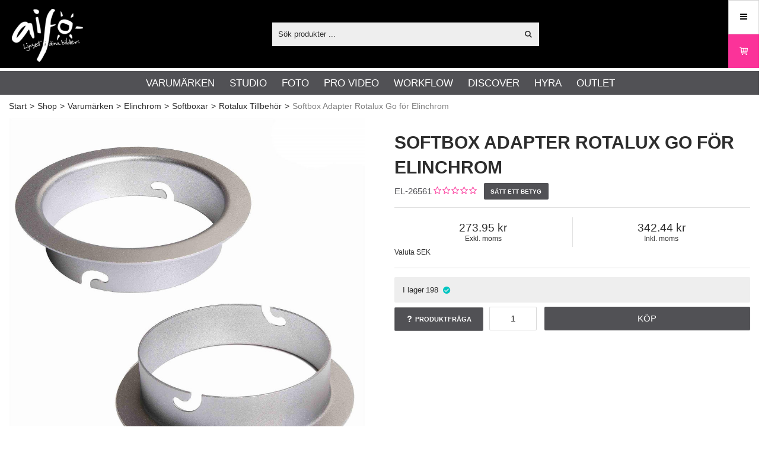

--- FILE ---
content_type: text/html; charset=utf-8
request_url: https://aifo.se/svSE/shop/varumarken/elinchrom/softboxar/rotalux_tillbehor/softbox_adapter_rotalux_go_for_elinchrom?id=EL-26561
body_size: 45876
content:


<!DOCTYPE html>
<html id="htmlTag" prefix="og: http://ogp.me/ns/website#" lang="sv">
<head id="head"><meta property="og:description" content="Softboxadapter (speedring) för Elinchrom Rotalux Go Rectabox 55x75cm, Octabox 60cm och Stripbox 35x75cm. Denna softboxadapter (Speedring) passar Elinchrom studioblixtar med standard bajonett. Skräddar" /><meta property="og:title" content="Elinchrom Softbox Adapter Rotalux Go for Elinchrom" /><meta property="og:type" content="website" /><meta name="twitter:url" content="https://aifo.se/svSE/shop/varumarken/elinchrom/softboxar/rotalux_tillbehor/softbox_adapter_rotalux_go_for_elinchrom?id=EL-26561" /><meta property="og:url" content="https://aifo.se/svSE/shop/varumarken/elinchrom/softboxar/rotalux_tillbehor/softbox_adapter_rotalux_go_for_elinchrom?id=EL-26561" /><meta name="twitter:image" content="https://aifo.se/images/prodZoom/el26548-001.jpg" /><meta property="og:image" content="https://aifo.se/images/prodZoom/el26548-001.jpg" /><meta http-equiv="X-UA-Compatible" content="IE=edge" /><meta charset="UTF-8" /><meta name="description" content="Softboxadapter (speedring) för Elinchrom Rotalux Go Rectabox 55x75cm, Octabox 60cm och Stripbox 35x75cm. Denna softboxadapter (Speedring) passar Elinchrom studioblixtar med standard bajonett. Skräddar" /><meta content="True" name="HandheldFriendly" /><meta name="viewport" content="width=device-width, initial-scale=1.0, user-scalable=no" /><link id="layout" rel="stylesheet" type="text/css" media="all" href="/css/theme-gamma.min.css?v=20260122092645" /><link id="user" rel="stylesheet" type="text/css" media="all" href="/css/user.min.css?v=20260122092645" /><title>
	Elinchrom Softbox Adapter Rotalux Go for Elinchrom
</title><link rel="shortcut icon" href=/images/user/favicon.ico ><link rel="icon" href=/images/user/favicon.ico >
                <script type='text/javascript'>
                    var serverBaseUrl = 'https://aifo.se/';
                </script>
            <link id="ApplicationRoot" rel="home" href="/"></link><link hreflang="da" rel="alternate" href="https://aifo.se/daSE/shop/brands/elinchrom/softbokse/rotalux_tillbehor/softbox_adapter_rotalux_go_for_elinchrom?id=EL-26561" /><link hreflang="en" rel="alternate" href="https://aifo.se/enSE/shop/brands/elinchrom/softboxes/rotalux_accessories/softbox_adapter_rotalux_go_for_elinchrom?id=EL-26561" /><link hreflang="no" rel="alternate" href="https://aifo.se/noSE/shop/brands/elinchrom/softboks/rotalux_tillbehor/softbox_adapter_rotalux_go_for_elinchrom?id=EL-26561" /><link hreflang="sv" rel="alternate" href="https://aifo.se/svSE/shop/varumarken/elinchrom/softboxar/rotalux_tillbehor/softbox_adapter_rotalux_go_for_elinchrom?id=EL-26561" /><script type="text/javascript" charset="utf-8" src="/Scripts/headerScriptBundle.min.js?v=20260122092645"></script><script>document.getElementsByTagName('html')[0].className = 'js';</script><script type="text/javascript" charset="utf-8" src="/Scripts/cartScript.min.js?v=20260122092645"></script><script>
window.dataLayer = window.dataLayer || [];
function gtag() {
dataLayer.push(arguments);
}
gtag("consent", "default", {
ad_storage: "denied",
ad_user_data: "denied",
ad_personalization: "denied",
analytics_storage: "denied",
functionality_storage: "denied",
personalization_storage: "denied",
security_storage: "granted",
wait_for_update: 2000,
});
gtag("set", "ads_data_redaction", true);
gtag("set", "url_passthrough", true);
</script>
<!-- Start cookieyes banner --> <script id="cookieyes" type="text/javascript" src="https://cdn-cookieyes.com/client_data/85c581d6d9cb6f56ca66916c/script.js"></script> <!-- End cookieyes banner -->
<script type="text/javascript" src="https://pyramidplus.webblandskapet.se/aifo/script.js?v=1"></script>
<!-- Google Tag Manager -->
<script>(function(w,d,s,l,i){w[l]=w[l]||[];w[l].push({'gtm.start':
new Date().getTime(),event:'gtm.js'});var f=d.getElementsByTagName(s)[0],
j=d.createElement(s),dl=l!='dataLayer'?'&l='+l:'';j.async=true;j.src=
'https://www.googletagmanager.com/gtm.js?id='+i+dl;f.parentNode.insertBefore(j,f);
})(window,document,'script','dataLayer','GTM-53ZCN99');</script>
<meta name="google-site-verification" content="fj9syOmBeaK1Mf_X4F24NWNLWIQJcyKHpYZrrXZhMx0" />
<meta name=robots content="index,follow"/>
<link rel=icon type="image/png" sizes=32x32 href="https://aifo.se/Images/user/favicon-32x32.png">
<link rel=icon type="image/png" sizes=16x16 href="https://aifo.se/Images/user/favicon-16x16.png">
<script>
(function () {
  var WIDTH = "50%";
  var HEIGHT = "900px";
  var s = document.createElement("script");
  s.src = "https://app.twise.ai/twise-embed.js";
  s.async = true;
  s.setAttribute("data-twise-id", "aifo-ai-assistant-0l04ys");
  s.setAttribute("data-mode", "widget")
  s.setAttribute("data-width", WIDTH);
  s.setAttribute("data-height", HEIGHT);
  s.setAttribute("data-hide-avatar", false);
  s.setAttribute("data-alert-user", false);
  s.setAttribute("data-display-message", true);
  s.setAttribute("data-welcome-message", "[YOUR TWISE NAME] is ready to speak to you!");
  s.setAttribute("data-welcome-message-bg", "#ffffff");
  s.setAttribute("data-welcome-message-color", "#000000");
  
  document.head.appendChild(s);
})();
</script><meta name="keywords" content="Speedring, snaplux Tillbehör Rotalux Softbox" /></head>
<body id="body" itemscope="itemscope" itemtype="http://schema.org/WebPage" class=" page-Product prod-EL-26561 guest corporate kkat-IN lang-sv cntry-SE curr-SEK inclVat exclVat fastSearch view-window cols-4 cross-items theme-gamma">

    
    <div id="BodyScripts">
	<!-- End Google Tag Manager --><!-- Google Tag Manager (noscript) -->
<noscript><iframe src="https://www.googletagmanager.com/ns.html?id=GTM-53ZCN99"
height="0" width="0" style="display:none;visibility:hidden"></iframe></noscript>
<!-- End Google Tag Manager (noscript) -->
</div>

    
    <div id="ResponsiveCheck"></div>

    
<!-- ASP.view_proditem_aspxlang=sv guestid=SE proditem=EL-26561; tree=AIFO ; cont= -->


    <form method="post" action="/svSE/shop/varumarken/elinchrom/softboxar/rotalux_tillbehor/softbox_adapter_rotalux_go_for_elinchrom?id=EL-26561" onsubmit="javascript:return WebForm_OnSubmit();" id="form1" class="page-form-container">
<div class="aspNetHidden">
<input type="hidden" name="__EVENTTARGET" id="__EVENTTARGET" value="" />
<input type="hidden" name="__EVENTARGUMENT" id="__EVENTARGUMENT" value="" />
<input type="hidden" name="__VIEWSTATE" id="__VIEWSTATE" value="/[base64]/[base64]////8PAv////8PZWQCHw9kFgICAQ8PFgIfBQUETWVueWRkAisPDxYCHwUFBE1lbnlkZAIxD2QWAgIBD2QWBAIBD2QWCAIBDxQrABQbAAAAAAAA8L8BAAAAGwAAAAAAAPC/[base64]/AQAAAGcMDBsAAAAAAAAAAAEAAAAbAAAAAAAAAAABAAAAZ2cC/////w9lAv////8PAv////[base64]/////D2VoZgL/////D2doaGQCAw9kFgICAw8UKwARGwAAAAAAAPC/AQAAABsAAAAAAADwvwEAAABnDAwbAAAAAAAAAAABAAAAGwAAAAAAAAAAAQAAAGdoAv////8PZWhmAv////8PZ2hoZAIFD2QWAgIDDxQrABEbAAAAAAAA8L8BAAAAGwAAAAAAAPC/AQAAAGcMDBsAAAAAAAAAAAEAAAAbAAAAAAAAAAABAAAAZ2gC/////w9laGYC/////[base64]/AQAAAGcMDBsAAAAAAAAAAAEAAAAbAAAAAAAAAAABAAAAZ2cFATFkZGRkaGhoaAQgZWQCAw8PFgIfA2dkZAIHD2QWAgIBD2QWBgIBDxQrABQbAAAAAAAA8L8BAAAAGwAAAAAAAPC/AQAAAGcMDBsAAAAAAAAAAAEAAAAbAAAAAAAAAAABAAAAZ2dlZGRkZGhoaGgEIGVkAgIPFCsAFBsAAAAAAADwvwEAAAAbAAAAAAAA8L8BAAAAZwwMGwAAAAAAAAAAAQAAABsAAAAAAAAAAAEAAABnZ2VkZGRkaGhoaAQgZWQCAw8UKwAUGwAAAAAAAPC/[base64]/AQAAAGcMDBsAAAAAAAAAAAEAAAAbAAAAAAAAAAABAAAAZ2cC/////w9lAv////8PAv////[base64]/[base64]/AQAAAGcMDBsAAAAAAAAAAAEAAAAbAAAAAAAAAAABAAAAZ2cFATFkZGRkaGhoaAQgZWQCAw8PFgIfA2hkZAIFD2QWAgIDD2QWBAIBDxQrACIbAAAAAAAA8L8BAAAAGwAAAAAAAPC/AQAAAGcMDBsAAAAAAAAAAAEAAAAbAAAAAAAAAAABAAAAZ2cC/////w9lAv////8PAv////[base64]/AQAAAGcMDBsAAAAAAAAAAAEAAAAbAAAAAAAAAAABAAAAZ2cFATFkZGRkaGhoaAQgZWQCAQ9kFgJmD2QWAgIBD2QWAgIBD2QWAmYPZBYCAgEPZBYCZg8UKwAUGwAAAAAAAPC/[base64]/[base64]/HyBqm3Ze8WzYtfs/i/skzROhahuv" />
</div>

<script type="text/javascript">
//<![CDATA[
var theForm = document.forms['form1'];
if (!theForm) {
    theForm = document.form1;
}
function __doPostBack(eventTarget, eventArgument) {
    if (!theForm.onsubmit || (theForm.onsubmit() != false)) {
        theForm.__EVENTTARGET.value = eventTarget;
        theForm.__EVENTARGUMENT.value = eventArgument;
        theForm.submit();
    }
}
//]]>
</script>


<script src="/WebResource.axd?d=9iAoXVIWTySbhV1Ob296JhcDj4o-RHJTQJ4k5tstw8NT1xIOQO-RQq5jejSOaZi_w7d5ylg_B3BI4EPhZnBSZSPYCWIEOVaS_4NQpMSgYzM1&amp;t=638901608248157332" type="text/javascript"></script>


<script src="/WebResource.axd?d=mG_4Um3OqnczIX3vbNjqae0xLmrIYoCNRWcb-3h5AuRxTKqNS_BXXu0wZZFRTNIStYqOniPLdcpFb0chrv8U4PYNOA0N5QaPa_yHK-sZKG4TqVZN128uqxTFSsfBDx-SXsMPByqty2i6GP1ztXc3_w2&amp;t=639046708015258076" type="text/javascript"></script>
<script src="/WebResource.axd?d=HoKdkBE_5-ejE6JcB78_u2LOGLtZ7dsgYMLdAkwpRyTGxMoWrxtGJwDssTNvjDoZeil7UsMV3kRMSZGytxqfzJpKBx-0pehLqKtk5iL2z9_r1mGKe22EWwWK0n4v44cRr2P0EH35Iy24_3dozR-HJQ2&amp;t=639046708015258076" type="text/javascript"></script>
<script src="/WebResource.axd?d=eAvDcjOGzQSahIuPwf5CPPddMXLNkXzn3Rv3sPXJDULvp0k7qphrRxPi-WbovyCaElPo4F3Ml63RCSXNiIe7BlkP15PoMgfcarOChMoSgECr2JOEPejLG27Cd2Jg08-t95Amz3ybK90cbpRIqmAUsOHBfPmrJlmDxFtZzQD4IjQ1&amp;t=639046708015258076" type="text/javascript"></script>
<script src="/WebResource.axd?d=2K06wM889e9wlUv5t0m8y0dRbz--iEKA58KsL5rVtinv3_p9d4JvMiPiw90C8OUtXEaz9_B5bhUIib1eTSgiD8S-VBrV8mMlJXMXHb69d8FyDiWBY75NtnZcu1mLM0awUbp2AYUKDSGx3PlRd2APjA2&amp;t=639046708015258076" type="text/javascript"></script>
<script src="/WebResource.axd?d=sftaFXh8_tNIdhBHEsFmrfnU4R4LdMT3A7TCYXNsxpQ91RCtX_TvBvuMEQJEt5Xte-gkk3K6WadjkCdLM_nc-STC18fWSeUv3NZSJn7DR1BtRuZ2dzWzorEjOdaEl2rv-9wG75elHvwzIWyCQe7WQJ67QN3zUmljphVY4pmx0cc1&amp;t=639046708015258076" type="text/javascript"></script>
<script src="/ScriptResource.axd?d=xhlgi_voXnou8KJCCDtNJIAxw5o_7jTU1VcI27h07tLRwnPlF6By1oTJmSgKKWZkf0ta7QJX8JrboCvS8rPBrp-AI0gD3Wxb1T5eiThi6WxFoflPxhevizck7RU85p-9wcpyIRKr3mZAQ-zhT6-5GxhOZEo0UEQTM-QnaEb9hTQ1&amp;t=ffffffff93d1c106" type="text/javascript"></script>
<script src="/ScriptResource.axd?d=skKOkx7aeP5JvxLGwSdRAmH4GXRPMV6wL7a9c94NKpVlYpkBdvoL_dFO8C0tZmLmMckJdhToFnkQ-4xCCIympBGoR22OzJHyGhqG3318jiUNupp924b2FXSgJrPdJC-IlCuSpo9pBtsAz5Y73coNu0Xqdgqn961mjqNwZ2ZBe4Y1&amp;t=5c0e0825" type="text/javascript"></script>
<script src="/ScriptResource.axd?d=9Xeb35B_eYjXg9ZILnNzVVtEXwdxjTpd86ZIsk9HPs_yFZspjR_9ibMnYln-IggiRzjr-TCe8gjyTNZ3ESeMFwi2wjHnE56KhZSsFh6lrK5b9CAkkj8IKz9L56pjUMZBii8ZgUEa7YhMxjJmvOvd1q4iuSGNy3xCmxWeZmn5W58t9SyzIND3cgzug0XL0hEU0&amp;t=5c0e0825" type="text/javascript"></script>
<script type="text/javascript">
//<![CDATA[
var PageMethods = function() {
PageMethods.initializeBase(this);
this._timeout = 0;
this._userContext = null;
this._succeeded = null;
this._failed = null;
}
PageMethods.prototype = {
_get_path:function() {
 var p = this.get_path();
 if (p) return p;
 else return PageMethods._staticInstance.get_path();},
CreateProductRatings:function(sProductId,succeededCallback, failedCallback, userContext) {
return this._invoke(this._get_path(), 'CreateProductRatings',false,{sProductId:sProductId},succeededCallback,failedCallback,userContext); }}
PageMethods.registerClass('PageMethods',Sys.Net.WebServiceProxy);
PageMethods._staticInstance = new PageMethods();
PageMethods.set_path = function(value) { PageMethods._staticInstance.set_path(value); }
PageMethods.get_path = function() { return PageMethods._staticInstance.get_path(); }
PageMethods.set_timeout = function(value) { PageMethods._staticInstance.set_timeout(value); }
PageMethods.get_timeout = function() { return PageMethods._staticInstance.get_timeout(); }
PageMethods.set_defaultUserContext = function(value) { PageMethods._staticInstance.set_defaultUserContext(value); }
PageMethods.get_defaultUserContext = function() { return PageMethods._staticInstance.get_defaultUserContext(); }
PageMethods.set_defaultSucceededCallback = function(value) { PageMethods._staticInstance.set_defaultSucceededCallback(value); }
PageMethods.get_defaultSucceededCallback = function() { return PageMethods._staticInstance.get_defaultSucceededCallback(); }
PageMethods.set_defaultFailedCallback = function(value) { PageMethods._staticInstance.set_defaultFailedCallback(value); }
PageMethods.get_defaultFailedCallback = function() { return PageMethods._staticInstance.get_defaultFailedCallback(); }
PageMethods.set_enableJsonp = function(value) { PageMethods._staticInstance.set_enableJsonp(value); }
PageMethods.get_enableJsonp = function() { return PageMethods._staticInstance.get_enableJsonp(); }
PageMethods.set_jsonpCallbackParameter = function(value) { PageMethods._staticInstance.set_jsonpCallbackParameter(value); }
PageMethods.get_jsonpCallbackParameter = function() { return PageMethods._staticInstance.get_jsonpCallbackParameter(); }
PageMethods.set_path("ProdItem.aspx");
PageMethods.CreateProductRatings= function(sProductId,onSuccess,onFailed,userContext) {PageMethods._staticInstance.CreateProductRatings(sProductId,onSuccess,onFailed,userContext); }
function WebForm_OnSubmit() {
if (typeof(ValidatorOnSubmit) == "function" && ValidatorOnSubmit() == false) return false;
return true;
}
//]]>
</script>

<div class="aspNetHidden">

	<input type="hidden" name="__VIEWSTATEGENERATOR" id="__VIEWSTATEGENERATOR" value="C4A4B75A" />
	<input type="hidden" name="__EVENTVALIDATION" id="__EVENTVALIDATION" value="/wEdAE2MOEfzfz37v+ghTxu6q/6UGPbAVlyhlvWl3uyo2edFuW75xLciKZmbS0+gwlTKcskoMZvl19T3od6NSiiIdvkWKTUwHDVKcX2Pei+ITsBwjfcPx0nDyDXfr2xUgJXhH3z3tVQHw9fVjgd/rIjYt3QZhaeXR69SMhN6d4taZN4xPokxeHYhlAH+NGyhI5Ta5dHej/VbhmEVn6a0gvijEv5vyb25xHMNyBfiOrYx/sfQSZkAx/vR+x+mj6/beITCUmsJ/ZvNYKfVf51AaiBN34OzZRDgBB16kyJ0Rl2aaujDoQWJXNgDXAFxBEHO8hha26A60jF3SmaV9oet5ufWA9/a2pH/PKwVlTtvDrTOjdlUo7nyrlVGriBEhg0kW4Wk/6Ue6N9Yq3ZZCPhHQwA8auM8i0LHSE7EwktallAq9v16urdNVp1vbMMxvs5B+W3/3mtjobNiDrvvbCVXN4Cn+PTODBo6+nvXcInoVOba2LRRauWlamrsFmzdYqh9Le1wz+aXaE9BDZPYUd0ESSyzT/b7VME1MmxFty7sCBG5ShMqf/thA/dL4tjpZGqWMZSKtV9xNtao82e2XtftBIGQCwl6guttrEB8ckeRqMtP9X1mnmXRS3Q9XK/7JksXNNy+F4CXbfC/RydP6EGS29kT0V7wTlscz2scpIOWVBS3sIyviNxGZag9Ju5ow4b4yYk3B83jXHHLca8OsQWLcSU6ayIQk9WWHRY8IPjQfr+W5H2UdRd3vmBgY6gIU/cFA8MKqWtozBsgwkae1RBTCKlACX2dGQoby/kVdNYTNpnnJ+2cgl5heD4qiSE79YfsOBMfpWvyIbbVZvAKqUM9CQCKaajPiOVTYKsotoUCVl6KcMiw9/kzFni8LOzHqkL3O+udHSxUpGmGkRjQM0IRSbdNtwmM2jF6lZSvpKskd5okJarE2QituYlC15NK2AjEMNEkmfx+Y6NkZSPnW/06JmtUFGX2ZNlCkYNpww7Kytya4qvh/4ptb7OM3K9MP7N5bdlXLgsFU8BCbTeAwD2Pj1U2i/BIMarJJMDMWy2joVbNPsu3i/a/euDf+9bEU4qMMIgJzbEHMLEWEVDa2FPMq6rOoLhbQvHlZ05gwwa9voLKrJlId+ffQg3oyR06QDm13MHwsS5qBJL8Fchk6SHBbWtyYaIJZUS906/czX/jUF96V/LJlmeYVgWaGK/Krs6yVPcfgZmWxQehs9HjK08kdCtupeaIb7y9qxe6/kooYRXGlsymy6prPnUZ8S9aRj0VwNVtbtZ+E7FWWVXp8efU724sYOw5In0yokmPUP+wyu4A3+DpRA3NeRez+OfdH5PI0/4EKEYYFOwKob73TTrT37HrquRI730oQf9VgZU6/vGpYqQ4wKSIbzMnPXmYpMC6rzoYbzBDhtCPGdZZ19Q7IgVxLTwg1xPIa5H7jintigr3klGxRDw4Oz6/ODX9cWBBundpSN8UF9C7jrK5Y+X8Ic6tw8+mx2LTMbW3IZjJKKakj8YrtOk9vx/H4DQQeL5FNTGXti8eOC6GuTxvrpgUvB0fDWYQrXB++8uKdRFvJeHFYKszW+OCqpz/lTCTDMrG5tv15Y4kN8E93oWvwJcL6Jyt1ODebcW9Uiq0bXLp7+agQUHJYYRCBHNGuP3oJUplZ7fDQAmnCplRfw0lgPQiioBTxc0s" />
</div>

        
        <input type="hidden" name="ctl00$hfCustCat" id="hfCustCat" value="IN" />
        <input type="hidden" name="ctl00$hfGuestId" id="hfGuestId" value="SE" />
        <input type="hidden" name="ctl00$bDefaultImage" id="bDefaultImage" value="true" />

        <script type="text/javascript">
//<![CDATA[
Sys.WebForms.PageRequestManager._initialize('ctl00$ScriptManager', 'form1', ['tctl00$CartControl$Cart','Cart','tctl00$OpenCartWrapper','OpenCartWrapper','tctl00$MainContent$updProduct','updProduct','tctl00$MainContent$UpdatePanelInfoWrapper','UpdatePanelInfoWrapper','tctl00$MainContent$AddRatingWrapper','AddRatingWrapper','tctl00$MainContent$accs$UpdatePanel1','UpdatePanel1','tctl00$MainContent$accs$UpdatePanel2','UpdatePanel2','tctl00$ctl12$cross','cross'], ['ctl00$MainContent$txtQuestion','MainContent_txtQuestion','ctl00$MainContent$accs$WindowView$buy_0','buy_0','ctl00$MainContent$accs$WindowView$buy_1','buy_1','ctl00$MainContent$accs$WindowView$buy_2','buy_2','ctl00$ctl12$buycross_0','buycross_0','ctl00$ctl12$buycross_1','buycross_1','ctl00$ctl12$buycross_2','buycross_2','ctl00$ctl12$buycross_3','buycross_3'], [], 90, 'ctl00');
//]]>
</script>


        
        

        
        <div id="PreLoad" class="preloader-wrapper" style="z-index: 9000; display: none">
            <div id="PreLoadSpinner" class="preloader-spinner">Loading...</div>
        </div>

        
        <div id="controlOverlay" class="control-overlay"></div>
        <div id="filterSortOverlay" class="filter-panel-overlay"></div>
        <div id="OffcanvasMenuOverlay" class="offcanvas-overlay"></div>
        <div id="OffcanvasCartOverlay" class="offcanvas-overlay"></div>

        
        <div id="Page" class="page main">

            
            <div id="GlobalNotificationWrapper" class="global-notifications">
                <div id="SignedIn">
                    
                </div>
                <div id="AddedToCartWrapper" class="addedToCart-wrapper">
	
    <div id="AddedToCartInfo" class="addedToCart">
		
        
        
        <span id="AddedText" class="addedText">Produkten har lagts i din varukorg</span>

        
        <span id="AddedButtons" class="btn-group"><a id="ShowBasketButton" class="fw-button fw-button-xs btn-infolist btn-showbasket" onclick="JavaScript:showBasketClick(); return false;">Visa varukorgen</a><a id="ToCartButton" class="fw-button fw-button-xs fw-button-success btn-infolist btn-tocheckout" href="/svSE/Checkout">Till kassan</a></span>
    
	</div>

</div>
            </div>

            
            <div id="Menu" class="offcanvas-panel">

                
                <div id="MenuToolbar" class="menu-toolbar">

                    
                    <div id="MenuToolbarPanels" class="menu-toolbar-panels">

                        
                        <div id="MenuToolbarPanelUser" class="menu-toolbar-panel offcanvas-scroll-content">

                            
                            <button type="button" id="MenuToolbarPanelUserClose" class="fw-button fw-button-link fw-button-squared offcanvas-close-button">
                                <i class="fw-icon-left"></i>
                            </button>

                            
                            <div class="menu-toolbar-panel-content">
                                <div id="MyAccountWrapper" class="myaccount">

</div>
                                <div id="LoginWrapper" class="login">

</div>
                                <div id="LogoutWrapper" class="logout">

</div>
                                <div id="RegisterWrapper" class="register">

</div>
                            </div>
                        </div>

                        
                        <div id="MenuToolbarPanelLocation" class="menu-toolbar-panel offcanvas-scroll-content">

                            
                            <button type="button" id="MenuToolbarPanelLocationClose" class="fw-button fw-button-link fw-button-squared offcanvas-close-button">
                                <i class="fw-icon-left"></i>
                            </button>

                            
                            <div class="menu-toolbar-panel-content">
                                <div class="flags-wrapper">
                                    <div class="offcanvas-title">Inställningar</div>
                                    

<div id="Flags" class="flags">
    <div id="LangMenu_lang" class="lay_langmenu chooseCouLanCur"><div id="LangMenu_currentCouLanCur" class="currentCouLanCur" onclick="JavaScript:toggleClass(&#39;couLanCur&#39;, &#39;show&#39;); return false;">
	<img class="currentCountry" src="/images/site/flag-SE.png" alt="SE" /><span class="text"><span>Sverige - SEK</span></span><input type="hidden" name="ctl00$LangMenu$GEODEFCRC" id="GEODEFCRC" value="SEK" />
</div><div id="LangMenu_pnlChangeCouLanCur" class="couLanCur form">
	<span class="couLanCurHeader">Välj dina inställningar</span><div class="couLanCurChoices form-group">
		<div id="LangMenu_ChooseCountry" class="clc-section clc-country">
			<div id="rbMenuCountry" class="GeoCountry">
				<h2 class="couLanCurChoicesTitle">Land</h2><div id="LangMenu_rbMenuCountry-0" class="row" data-guest="AX">
					<input id="rbMenuCountry-AX" type="radio" name="ctl00$LangMenu$GeoCountry" value="rbMenuCountry-AX" onclick="var $this = $(&#39;#rbMenuCountry-AX&#39;); GetGEOInfoRadio($this, &#39;sv&#39;);" onfocus="lastFocus = this.id;" /><label for="rbMenuCountry-AX">Åland</label>
				</div><div id="LangMenu_rbMenuCountry-1" class="row" data-guest="AT">
					<input id="rbMenuCountry-AT" type="radio" name="ctl00$LangMenu$GeoCountry" value="rbMenuCountry-AT" onclick="var $this = $(&#39;#rbMenuCountry-AT&#39;); GetGEOInfoRadio($this, &#39;sv&#39;);" onfocus="lastFocus = this.id;" /><label for="rbMenuCountry-AT">Austria</label>
				</div><div id="LangMenu_rbMenuCountry-2" class="row" data-guest="BE">
					<input id="rbMenuCountry-BE" type="radio" name="ctl00$LangMenu$GeoCountry" value="rbMenuCountry-BE" onclick="var $this = $(&#39;#rbMenuCountry-BE&#39;); GetGEOInfoRadio($this, &#39;sv&#39;);" onfocus="lastFocus = this.id;" /><label for="rbMenuCountry-BE">Belgium</label>
				</div><div id="LangMenu_rbMenuCountry-3" class="row" data-guest="HR">
					<input id="rbMenuCountry-HR" type="radio" name="ctl00$LangMenu$GeoCountry" value="rbMenuCountry-HR" onclick="var $this = $(&#39;#rbMenuCountry-HR&#39;); GetGEOInfoRadio($this, &#39;sv&#39;);" onfocus="lastFocus = this.id;" /><label for="rbMenuCountry-HR">Croatia</label>
				</div><div id="LangMenu_rbMenuCountry-4" class="row" data-guest="EN">
					<input id="rbMenuCountry-CY" type="radio" name="ctl00$LangMenu$GeoCountry" value="rbMenuCountry-CY" onclick="var $this = $(&#39;#rbMenuCountry-CY&#39;); GetGEOInfoRadio($this, &#39;sv&#39;);" onfocus="lastFocus = this.id;" /><label for="rbMenuCountry-CY">Cyprus</label>
				</div><div id="LangMenu_rbMenuCountry-5" class="row" data-guest="DK">
					<input id="rbMenuCountry-DK" type="radio" name="ctl00$LangMenu$GeoCountry" value="rbMenuCountry-DK" onclick="var $this = $(&#39;#rbMenuCountry-DK&#39;); GetGEOInfoRadio($this, &#39;sv&#39;);" onfocus="lastFocus = this.id;" /><label for="rbMenuCountry-DK">Denmark</label>
				</div><div id="LangMenu_rbMenuCountry-6" class="row" data-guest="EE">
					<input id="rbMenuCountry-EE" type="radio" name="ctl00$LangMenu$GeoCountry" value="rbMenuCountry-EE" onclick="var $this = $(&#39;#rbMenuCountry-EE&#39;); GetGEOInfoRadio($this, &#39;sv&#39;);" onfocus="lastFocus = this.id;" /><label for="rbMenuCountry-EE">Estonia</label>
				</div><div id="LangMenu_rbMenuCountry-7" class="row" data-guest="DK">
					<input id="rbMenuCountry-FO" type="radio" name="ctl00$LangMenu$GeoCountry" value="rbMenuCountry-FO" onclick="var $this = $(&#39;#rbMenuCountry-FO&#39;); GetGEOInfoRadio($this, &#39;sv&#39;);" onfocus="lastFocus = this.id;" /><label for="rbMenuCountry-FO">Faroe Islands</label>
				</div><div id="LangMenu_rbMenuCountry-8" class="row" data-guest="FI">
					<input id="rbMenuCountry-FI" type="radio" name="ctl00$LangMenu$GeoCountry" value="rbMenuCountry-FI" onclick="var $this = $(&#39;#rbMenuCountry-FI&#39;); GetGEOInfoRadio($this, &#39;sv&#39;);" onfocus="lastFocus = this.id;" /><label for="rbMenuCountry-FI">Finland</label>
				</div><div id="LangMenu_rbMenuCountry-9" class="row" data-guest="FR">
					<input id="rbMenuCountry-FR" type="radio" name="ctl00$LangMenu$GeoCountry" value="rbMenuCountry-FR" onclick="var $this = $(&#39;#rbMenuCountry-FR&#39;); GetGEOInfoRadio($this, &#39;sv&#39;);" onfocus="lastFocus = this.id;" /><label for="rbMenuCountry-FR">France</label>
				</div><div id="LangMenu_rbMenuCountry-10" class="row" data-guest="DE">
					<input id="rbMenuCountry-DE" type="radio" name="ctl00$LangMenu$GeoCountry" value="rbMenuCountry-DE" onclick="var $this = $(&#39;#rbMenuCountry-DE&#39;); GetGEOInfoRadio($this, &#39;sv&#39;);" onfocus="lastFocus = this.id;" /><label for="rbMenuCountry-DE">Germany</label>
				</div><div id="LangMenu_rbMenuCountry-11" class="row" data-guest="GR">
					<input id="rbMenuCountry-GR" type="radio" name="ctl00$LangMenu$GeoCountry" value="rbMenuCountry-GR" onclick="var $this = $(&#39;#rbMenuCountry-GR&#39;); GetGEOInfoRadio($this, &#39;sv&#39;);" onfocus="lastFocus = this.id;" /><label for="rbMenuCountry-GR">Greece</label>
				</div><div id="LangMenu_rbMenuCountry-12" class="row" data-guest="HU">
					<input id="rbMenuCountry-HU" type="radio" name="ctl00$LangMenu$GeoCountry" value="rbMenuCountry-HU" onclick="var $this = $(&#39;#rbMenuCountry-HU&#39;); GetGEOInfoRadio($this, &#39;sv&#39;);" onfocus="lastFocus = this.id;" /><label for="rbMenuCountry-HU">Hungary</label>
				</div><div id="LangMenu_rbMenuCountry-13" class="row" data-guest="IS">
					<input id="rbMenuCountry-IS" type="radio" name="ctl00$LangMenu$GeoCountry" value="rbMenuCountry-IS" onclick="var $this = $(&#39;#rbMenuCountry-IS&#39;); GetGEOInfoRadio($this, &#39;sv&#39;);" onfocus="lastFocus = this.id;" /><label for="rbMenuCountry-IS">Iceland</label>
				</div><div id="LangMenu_rbMenuCountry-14" class="row" data-guest="IE">
					<input id="rbMenuCountry-IE" type="radio" name="ctl00$LangMenu$GeoCountry" value="rbMenuCountry-IE" onclick="var $this = $(&#39;#rbMenuCountry-IE&#39;); GetGEOInfoRadio($this, &#39;sv&#39;);" onfocus="lastFocus = this.id;" /><label for="rbMenuCountry-IE">Ireland</label>
				</div><div id="LangMenu_rbMenuCountry-15" class="row" data-guest="IT">
					<input id="rbMenuCountry-IT" type="radio" name="ctl00$LangMenu$GeoCountry" value="rbMenuCountry-IT" onclick="var $this = $(&#39;#rbMenuCountry-IT&#39;); GetGEOInfoRadio($this, &#39;sv&#39;);" onfocus="lastFocus = this.id;" /><label for="rbMenuCountry-IT">Italy</label>
				</div><div id="LangMenu_rbMenuCountry-16" class="row" data-guest="LV">
					<input id="rbMenuCountry-LV" type="radio" name="ctl00$LangMenu$GeoCountry" value="rbMenuCountry-LV" onclick="var $this = $(&#39;#rbMenuCountry-LV&#39;); GetGEOInfoRadio($this, &#39;sv&#39;);" onfocus="lastFocus = this.id;" /><label for="rbMenuCountry-LV">Latvia</label>
				</div><div id="LangMenu_rbMenuCountry-17" class="row" data-guest="LT">
					<input id="rbMenuCountry-LT" type="radio" name="ctl00$LangMenu$GeoCountry" value="rbMenuCountry-LT" onclick="var $this = $(&#39;#rbMenuCountry-LT&#39;); GetGEOInfoRadio($this, &#39;sv&#39;);" onfocus="lastFocus = this.id;" /><label for="rbMenuCountry-LT">Lithuania</label>
				</div><div id="LangMenu_rbMenuCountry-18" class="row" data-guest="BE">
					<input id="rbMenuCountry-LU" type="radio" name="ctl00$LangMenu$GeoCountry" value="rbMenuCountry-LU" onclick="var $this = $(&#39;#rbMenuCountry-LU&#39;); GetGEOInfoRadio($this, &#39;sv&#39;);" onfocus="lastFocus = this.id;" /><label for="rbMenuCountry-LU">Luxembourg</label>
				</div><div id="LangMenu_rbMenuCountry-19" class="row" data-guest="NL">
					<input id="rbMenuCountry-NL" type="radio" name="ctl00$LangMenu$GeoCountry" value="rbMenuCountry-NL" onclick="var $this = $(&#39;#rbMenuCountry-NL&#39;); GetGEOInfoRadio($this, &#39;sv&#39;);" onfocus="lastFocus = this.id;" /><label for="rbMenuCountry-NL">Netherlands</label>
				</div><div id="LangMenu_rbMenuCountry-20" class="row" data-guest="NO">
					<input id="rbMenuCountry-NO" type="radio" name="ctl00$LangMenu$GeoCountry" value="rbMenuCountry-NO" onclick="var $this = $(&#39;#rbMenuCountry-NO&#39;); GetGEOInfoRadio($this, &#39;sv&#39;);" onfocus="lastFocus = this.id;" /><label for="rbMenuCountry-NO">Norway</label>
				</div><div id="LangMenu_rbMenuCountry-21" class="row" data-guest="PL">
					<input id="rbMenuCountry-PL" type="radio" name="ctl00$LangMenu$GeoCountry" value="rbMenuCountry-PL" onclick="var $this = $(&#39;#rbMenuCountry-PL&#39;); GetGEOInfoRadio($this, &#39;sv&#39;);" onfocus="lastFocus = this.id;" /><label for="rbMenuCountry-PL">Poland</label>
				</div><div id="LangMenu_rbMenuCountry-22" class="row" data-guest="PT">
					<input id="rbMenuCountry-PT" type="radio" name="ctl00$LangMenu$GeoCountry" value="rbMenuCountry-PT" onclick="var $this = $(&#39;#rbMenuCountry-PT&#39;); GetGEOInfoRadio($this, &#39;sv&#39;);" onfocus="lastFocus = this.id;" /><label for="rbMenuCountry-PT">Portugal</label>
				</div><div id="LangMenu_rbMenuCountry-23" class="row" data-guest="CH">
					<input id="rbMenuCountry-CH" type="radio" name="ctl00$LangMenu$GeoCountry" value="rbMenuCountry-CH" onclick="var $this = $(&#39;#rbMenuCountry-CH&#39;); GetGEOInfoRadio($this, &#39;sv&#39;);" onfocus="lastFocus = this.id;" /><label for="rbMenuCountry-CH">Schweiz</label>
				</div><div id="LangMenu_rbMenuCountry-24" class="row" data-guest="ES">
					<input id="rbMenuCountry-ES" type="radio" name="ctl00$LangMenu$GeoCountry" value="rbMenuCountry-ES" onclick="var $this = $(&#39;#rbMenuCountry-ES&#39;); GetGEOInfoRadio($this, &#39;sv&#39;);" onfocus="lastFocus = this.id;" /><label for="rbMenuCountry-ES">Spain</label>
				</div><div id="LangMenu_rbMenuCountry-25" class="row" data-guest="SE">
					<input id="rbMenuCountry-SE" type="radio" name="ctl00$LangMenu$GeoCountry" value="rbMenuCountry-SE" checked="checked" onclick="var $this = $(&#39;#rbMenuCountry-SE&#39;); GetGEOInfoRadio($this, &#39;sv&#39;);" onfocus="lastFocus = this.id;" /><label for="rbMenuCountry-SE">Sverige</label>
				</div><div id="LangMenu_rbMenuCountry-26" class="row" data-guest="CZ">
					<input id="rbMenuCountry-CZ" type="radio" name="ctl00$LangMenu$GeoCountry" value="rbMenuCountry-CZ" onclick="var $this = $(&#39;#rbMenuCountry-CZ&#39;); GetGEOInfoRadio($this, &#39;sv&#39;);" onfocus="lastFocus = this.id;" /><label for="rbMenuCountry-CZ">Tjeckien</label>
				</div><div id="LangMenu_rbMenuCountry-27" class="row" data-guest="EN">
					<input id="rbMenuCountry-US" type="radio" name="ctl00$LangMenu$GeoCountry" value="rbMenuCountry-US" onclick="var $this = $(&#39;#rbMenuCountry-US&#39;); GetGEOInfoRadio($this, &#39;sv&#39;);" onfocus="lastFocus = this.id;" /><label for="rbMenuCountry-US">USA</label>
				</div><input type="hidden" name="ctl00$LangMenu$CheckedCountry" id="CheckedCountry" value="SE" />
			</div>
		</div><div id="LangMenu_ChooseLang" class="clc-section clc-lang">
			<div id="rbMenuLanguage" class="GeoLanguage">
				<h2 class="couLanCurChoicesTitle">Spr&#229;k</h2><div id="LangMenu_rbMenuLanguage-0" class="row">
					<input id="rbMenuLanguage-da" type="radio" name="ctl00$LangMenu$GeoLanguage" value="rbMenuLanguage-da" onfocus="lastFocus = this.id;" /><label for="rbMenuLanguage-da">Dansk</label>
				</div><div id="LangMenu_rbMenuLanguage-1" class="row">
					<input id="rbMenuLanguage-en" type="radio" name="ctl00$LangMenu$GeoLanguage" value="rbMenuLanguage-en" onfocus="lastFocus = this.id;" /><label for="rbMenuLanguage-en">English</label>
				</div><div id="LangMenu_rbMenuLanguage-2" class="row">
					<input id="rbMenuLanguage-no" type="radio" name="ctl00$LangMenu$GeoLanguage" value="rbMenuLanguage-no" onfocus="lastFocus = this.id;" /><label for="rbMenuLanguage-no">Norsk</label>
				</div><div id="LangMenu_rbMenuLanguage-3" class="row">
					<input id="rbMenuLanguage-sv" type="radio" name="ctl00$LangMenu$GeoLanguage" value="rbMenuLanguage-sv" checked="checked" onfocus="lastFocus = this.id;" /><label for="rbMenuLanguage-sv">Svenska</label>
				</div><input type="hidden" name="ctl00$LangMenu$CheckedLanguage" id="CheckedLanguage" value="sv" />
			</div>
		</div><div id="LangMenu_ChooseCurrency" class="clc-section clc-currency">
			<div class="row GeoCurrency">
				<label class="label">Valuta: : </label><span id="GeoCurrencyText" class="value">Svenska Kronor</span>
			</div>
		</div><div class="btn-group">
			<input type="submit" name="ctl00$LangMenu$btnSave" value="Spara" onclick="javascript:WebForm_DoPostBackWithOptions(new WebForm_PostBackOptions(&quot;ctl00$LangMenu$btnSave&quot;, &quot;&quot;, true, &quot;&quot;, &quot;&quot;, false, false))" id="LangMenu_btnSave" class="fw-button btn-save btn-action" />
		</div>
	</div>
</div></div>
</div>


                                </div>
                            </div>
                        </div>
                    </div>
                </div>

                
                <div id="MenuContent" class="offcanvas-panel-menu-content offcanvas-scroll-content">

                    
                    <button id="CloseMenu" class="fw-button fw-button-squared fw-button-link offcanvas-close-button">
                        <i class="fw-icon-cancel"></i>
                    </button>

                    
                    <div class="offcanvas-title">
                        Meny
                    </div>

                    
                    <div id="MenuToolbarTabs" class="menu-toolbar-tabs">
                        <ul class="fw-list-unstyled">
                            <li class="menu-toolbar-tab">
                                
                                <a id="UserLoginLink" class="menu-toolbar-item" href="/svSE/meny/logga_in">
                                    <i class="fw-icon-user"></i>
                                    <span>Logga in</span></a>
                            </li>
                            <li class="menu-toolbar-tab">
                                <a id="LocationTabToggle" href="#" class="menu-toolbar-item">
                                    <i class="fw-icon-globe"></i>
                                    Inställningar
                                </a>
                            </li>
                        </ul>
                    </div>

                    
                    <nav id="Tree" class="nav nav-wrapper">
                        <div id="NavTree-Vertikal" class="nav-tree Vertikal"><ul class="fw-accordion fw-list-unstyled"><li ><div><a  href="/svSE/shop/varumarken">Varumärken</a><i class="fw-icon-down-open fw-accordionToggle"></i></div><ul  class="fw-accordionContent fw-accordionOpen"><li ><div><a  href="/svSE/shop/varumarken/elinchrom">Elinchrom</a><i class="fw-icon-down-open fw-accordionToggle"></i></div><ul  class="fw-accordionContent fw-accordionOpen"><li ><div><a  href="/svSE/shop/varumarken/elinchrom/studioblixtar">Studioblixtar</a><i class="fw-icon-down-open fw-accordionToggle"></i></div><ul  class="fw-accordionContent"><li ><div><a  href="/svSE/shop/varumarken/elinchrom/studioblixtar/kompaktblixtar">Kompaktblixtar</a><i class="fw-icon-down-open fw-accordionToggle"></i></div><ul  class="fw-accordionContent"><li ><a  href="/svSE/shop/varumarken/elinchrom/studioblixtar/kompaktblixtar/d-lite">D-Lite</a></li><li ><a  href="/svSE/shop/varumarken/elinchrom/studioblixtar/kompaktblixtar/elc">ELC</a></li><li ><a  href="/svSE/shop/varumarken/elinchrom/studioblixtar/kompaktblixtar/elc_pro_hd">ELC Pro HD</a></li><li ><a  href="/svSE/shop/varumarken/elinchrom/studioblixtar/kompaktblixtar/kopguide">Köpguide</a></li></ul></li><li ><div><a  href="/svSE/shop/varumarken/elinchrom/studioblixtar/batteriblixtar">Batteriblixtar</a><i class="fw-icon-down-open fw-accordionToggle"></i></div><ul  class="fw-accordionContent"><li ><a  href="/svSE/shop/varumarken/elinchrom/studioblixtar/batteriblixtar/one">ONE</a></li><li ><a  href="/svSE/shop/varumarken/elinchrom/studioblixtar/batteriblixtar/three">THREE</a></li><li ><a  href="/svSE/shop/varumarken/elinchrom/studioblixtar/batteriblixtar/five">FIVE</a></li><li ><a  href="/svSE/shop/varumarken/elinchrom/studioblixtar/batteriblixtar/elb_500_ttl">ELB 500 TTL</a></li><li ><a  href="/svSE/shop/varumarken/elinchrom/studioblixtar/batteriblixtar/elb_1200">ELB 1200</a></li><li ><a  href="/svSE/shop/varumarken/elinchrom/studioblixtar/batteriblixtar/one-three_tillbehor">ONE-THREE Tillbehör</a></li><li ><a  href="/svSE/shop/varumarken/elinchrom/studioblixtar/batteriblixtar/five_tillbehor">FIVE Tillbehör</a></li><li ><a  href="/svSE/shop/varumarken/elinchrom/studioblixtar/batteriblixtar/elb_500_ttl_tillbehor">ELB 500 TTL Tillbehör</a></li><li ><a  href="/svSE/shop/varumarken/elinchrom/studioblixtar/batteriblixtar/elb_400_tillbehor">ELB 400 Tillbehör</a></li><li ><a  href="/svSE/shop/varumarken/elinchrom/studioblixtar/batteriblixtar/batterier_och_laddare">Batterier och Laddare</a></li></ul></li></ul></li><li ><a  href="/svSE/shop/varumarken/elinchrom/led_belysning">LED Belysning</a></li><li ><a  href="/svSE/shop/varumarken/elinchrom/elinchrom_app">Elinchrom App</a></li><li ><a  href="/svSE/shop/varumarken/elinchrom/skyport_system">Skyport System</a></li><li ><a  href="/svSE/shop/varumarken/elinchrom/ljusmatare_for_elinchrom">Ljusmätare för Elinchrom</a></li><li ><div><a  href="/svSE/shop/varumarken/elinchrom/softboxar">Softboxar</a><i class="fw-icon-down-open fw-accordionToggle"></i></div><ul  class="fw-accordionContent fw-accordionOpen"><li ><a  href="/svSE/shop/varumarken/elinchrom/softboxar/rotalux">Rotalux</a></li><li ><a  href="/svSE/shop/varumarken/elinchrom/softboxar/litemotiv">Litemotiv</a></li><li  class="current"><a class="current current"  href="/svSE/shop/varumarken/elinchrom/softboxar/rotalux_tillbehor">Rotalux Tillbehör</a></li><li ><a  href="/svSE/shop/varumarken/elinchrom/softboxar/lighttools_grids">LightTools Grids</a></li></ul></li><li ><a  href="/svSE/shop/varumarken/elinchrom/paraplyer">Paraplyer</a></li><li ><a  href="/svSE/shop/varumarken/elinchrom/reflektorer">Reflektorer</a></li><li ><a  href="/svSE/shop/varumarken/elinchrom/bikakeraster">Bikakeraster</a></li><li ><a  href="/svSE/shop/varumarken/elinchrom/klaffar">Klaffar</a></li><li ><a  href="/svSE/shop/varumarken/elinchrom/reflektortillbehor">Reflektortillbehör</a></li><li ><a  href="/svSE/shop/varumarken/elinchrom/belysningsstativ">Belysningsstativ</a></li><li ><div><a  href="/svSE/shop/varumarken/elinchrom/tillbehor">Tillbehör</a><i class="fw-icon-down-open fw-accordionToggle"></i></div><ul  class="fw-accordionContent"><li ><a  href="/svSE/shop/varumarken/elinchrom/tillbehor/vaskor">Väskor</a></li><li ><a  href="/svSE/shop/varumarken/elinchrom/tillbehor/synktillbehor">Synktillbehör</a></li><li ><a  href="/svSE/shop/varumarken/elinchrom/tillbehor/ovriga_tillbehor">Övriga tillbehör</a></li></ul></li><li ><a  href="/svSE/shop/varumarken/elinchrom/elinchrom_shop">Elinchrom Shop</a></li><li ><div><a  href="/svSE/shop/varumarken/elinchrom/reservdelar">Reservdelar</a><i class="fw-icon-down-open fw-accordionToggle"></i></div><ul  class="fw-accordionContent"><li ><a  href="/svSE/shop/varumarken/elinchrom/reservdelar/installningslampor">Inställningslampor</a></li><li ><a  href="/svSE/shop/varumarken/elinchrom/reservdelar/blixtror">Blixtrör</a></li><li ><a  href="/svSE/shop/varumarken/elinchrom/reservdelar/sakringar">Säkringar</a></li><li ><div><a  href="/svSE/shop/varumarken/elinchrom/reservdelar/softboxar_spare">Softboxar Spare</a><i class="fw-icon-down-open fw-accordionToggle"></i></div><ul  class="fw-accordionContent"><li ><a  href="/svSE/shop/varumarken/elinchrom/reservdelar/softboxar_spare/rotalux_reflexdukar">Rotalux Reflexdukar</a></li><li ><a  href="/svSE/shop/varumarken/elinchrom/reservdelar/softboxar_spare/rotalux_inre_diffusor">Rotalux Inre Diffusor</a></li><li ><a  href="/svSE/shop/varumarken/elinchrom/reservdelar/softboxar_spare/rotalux_yttre_diffusor">Rotalux Yttre Diffusor</a></li><li ><a  href="/svSE/shop/varumarken/elinchrom/reservdelar/softboxar_spare/rotalux_sprot__rod_">Rotalux Spröt (Rod)</a></li><li ><a  href="/svSE/shop/varumarken/elinchrom/reservdelar/softboxar_spare/speedrings">Speedrings</a></li><li ><a  href="/svSE/shop/varumarken/elinchrom/reservdelar/softboxar_spare/rotalux_softbox_deep_octa_70cm">Rotalux Softbox Deep Octa 70cm</a></li><li ><a  href="/svSE/shop/varumarken/elinchrom/reservdelar/softboxar_spare/rotalux_softbox_deep_octa_100cm">Rotalux Softbox Deep Octa 100cm</a></li><li ><a  href="/svSE/shop/varumarken/elinchrom/reservdelar/softboxar_spare/rotalux_softbox_deep_octa_150cm">Rotalux Softbox Deep Octa 150cm</a></li><li ><a  href="/svSE/shop/varumarken/elinchrom/reservdelar/softboxar_spare/rotalux_softbox_octa_100cm">Rotalux Softbox Octa 100cm</a></li><li ><a  href="/svSE/shop/varumarken/elinchrom/reservdelar/softboxar_spare/rotalux_softbox_octa_135cm">Rotalux Softbox Octa 135cm</a></li><li ><a  href="/svSE/shop/varumarken/elinchrom/reservdelar/softboxar_spare/rotalux_softbox_octa_175cm">Rotalux Softbox Octa 175cm</a></li><li ><a  href="/svSE/shop/varumarken/elinchrom/reservdelar/softboxar_spare/rotalux_softbox_recta_60x80cm">Rotalux Softbox Recta 60x80cm</a></li><li ><a  href="/svSE/shop/varumarken/elinchrom/reservdelar/softboxar_spare/rotalux_softbox_recta_90x110cm">Rotalux Softbox Recta 90x110cm</a></li><li ><a  href="/svSE/shop/varumarken/elinchrom/reservdelar/softboxar_spare/rotalux_softbox_square_100x100cm">Rotalux Softbox Square 100x100cm</a></li><li ><a  href="/svSE/shop/varumarken/elinchrom/reservdelar/softboxar_spare/rotalux_softbox_square_70x70cm">Rotalux Softbox Square 70x70cm</a></li><li ><a  href="/svSE/shop/varumarken/elinchrom/reservdelar/softboxar_spare/rotalux_softbox_strip_35x90cm">Rotalux Softbox Strip 35x90cm</a></li><li ><a  href="/svSE/shop/varumarken/elinchrom/reservdelar/softboxar_spare/rotalux_softbox_strip_50x130cm">Rotalux Softbox Strip 50x130cm</a></li><li ><a  href="/svSE/shop/varumarken/elinchrom/reservdelar/softboxar_spare/indirect_light_bank_el-octa_190cm">Indirect Light Bank EL-Octa 190cm</a></li><li ><a  href="/svSE/shop/varumarken/elinchrom/reservdelar/softboxar_spare/indirect_light_bank_el-recta_72x175cm">Indirect Light Bank EL-Recta 72x175cm</a></li><li ><a  href="/svSE/shop/varumarken/elinchrom/reservdelar/softboxar_spare/indirect_light_bank_el-square_145x145cm">Indirect Light Bank EL-Square 145x145cm</a></li><li ><a  href="/svSE/shop/varumarken/elinchrom/reservdelar/softboxar_spare/indirect_light_bank_el-strip_33x175cm">Indirect Light Bank EL-Strip 33x175cm</a></li><li ><a  href="/svSE/shop/varumarken/elinchrom/reservdelar/softboxar_spare/rotalux_go_strip_35x70cm">Rotalux Go Strip 35x70cm</a></li><li ><a  href="/svSE/shop/varumarken/elinchrom/reservdelar/softboxar_spare/rotalux_go_recta_55x75cm">Rotalux Go Recta 55x75cm</a></li><li ><a  href="/svSE/shop/varumarken/elinchrom/reservdelar/softboxar_spare/rotalux_go_octa_60cm">Rotalux Go Octa 60cm</a></li><li ><a  href="/svSE/shop/varumarken/elinchrom/reservdelar/softboxar_spare/portalite_octa_softbox_56cm">Portalite Octa Softbox 56cm</a></li><li ><a  href="/svSE/shop/varumarken/elinchrom/reservdelar/softboxar_spare/portalite_softbox_40x40cm">Portalite Softbox 40x40cm</a></li><li ><a  href="/svSE/shop/varumarken/elinchrom/reservdelar/softboxar_spare/portalite_softbox_53x53cm">Portalite Softbox 53x53cm</a></li><li ><a  href="/svSE/shop/varumarken/elinchrom/reservdelar/softboxar_spare/portalite_softbox_66x66cm">Portalite Softbox 66x66cm</a></li><li ><a  href="/svSE/shop/varumarken/elinchrom/reservdelar/softboxar_spare/rq_portalite_40x40cm">RQ Portalite 40x40cm</a></li><li ><a  href="/svSE/shop/varumarken/elinchrom/reservdelar/softboxar_spare/rq_portalite_octa_56cm">RQ Portalite Octa 56cm</a></li></ul></li><li ><div><a  href="/svSE/shop/varumarken/elinchrom/reservdelar/compacts_spare_parts">Compacts Spare Parts</a><i class="fw-icon-down-open fw-accordionToggle"></i></div><ul  class="fw-accordionContent"><li ><a  href="/svSE/shop/varumarken/elinchrom/reservdelar/compacts_spare_parts/elc_125">ELC 125</a></li><li ><a  href="/svSE/shop/varumarken/elinchrom/reservdelar/compacts_spare_parts/elc_500">ELC 500</a></li><li ><a  href="/svSE/shop/varumarken/elinchrom/reservdelar/compacts_spare_parts/d-lite_rx_one">D-Lite RX ONE</a></li><li ><a  href="/svSE/shop/varumarken/elinchrom/reservdelar/compacts_spare_parts/d-lite_rx_2">D-Lite RX 2</a></li><li ><a  href="/svSE/shop/varumarken/elinchrom/reservdelar/compacts_spare_parts/d-lite_rx_4">D-Lite RX 4</a></li><li ><a  href="/svSE/shop/varumarken/elinchrom/reservdelar/compacts_spare_parts/brx_250">BRX 250</a></li><li ><a  href="/svSE/shop/varumarken/elinchrom/reservdelar/compacts_spare_parts/brx_500">BRX 500</a></li><li ><a  href="/svSE/shop/varumarken/elinchrom/reservdelar/compacts_spare_parts/bx_250ri">BX 250Ri</a></li><li ><a  href="/svSE/shop/varumarken/elinchrom/reservdelar/compacts_spare_parts/bx_500ri">BX 500Ri</a></li><li ><a  href="/svSE/shop/varumarken/elinchrom/reservdelar/compacts_spare_parts/elc_pro_hd_500">ELC Pro HD 500</a></li><li ><a  href="/svSE/shop/varumarken/elinchrom/reservdelar/compacts_spare_parts/elc_pro_hd_1000">ELC Pro HD 1000</a></li><li ><a  href="/svSE/shop/varumarken/elinchrom/reservdelar/compacts_spare_parts/style_rx_300_230v">Style RX 300 230V</a></li><li ><a  href="/svSE/shop/varumarken/elinchrom/reservdelar/compacts_spare_parts/style_rx_600_230v">Style RX 600 230V</a></li><li ><a  href="/svSE/shop/varumarken/elinchrom/reservdelar/compacts_spare_parts/style_rx_1200_230v">Style RX 1200 230V</a></li></ul></li><li ><div><a  href="/svSE/shop/varumarken/elinchrom/reservdelar/battery_flash_spare_parts">Battery Flash Spare parts</a><i class="fw-icon-down-open fw-accordionToggle"></i></div><ul  class="fw-accordionContent"><li ><a  href="/svSE/shop/varumarken/elinchrom/reservdelar/battery_flash_spare_parts/one-three">ONE-THREE</a></li><li ><a  href="/svSE/shop/varumarken/elinchrom/reservdelar/battery_flash_spare_parts/five">FIVE</a></li><li ><a  href="/svSE/shop/varumarken/elinchrom/reservdelar/battery_flash_spare_parts/ranger_quadra_hybrid">Ranger Quadra Hybrid</a></li><li ><a  href="/svSE/shop/varumarken/elinchrom/reservdelar/battery_flash_spare_parts/elb_400">ELB 400</a></li><li ><a  href="/svSE/shop/varumarken/elinchrom/reservdelar/battery_flash_spare_parts/elb_500_ttl">ELB 500 TTL</a></li><li ><a  href="/svSE/shop/varumarken/elinchrom/reservdelar/battery_flash_spare_parts/elb_1200">ELB 1200</a></li></ul></li><li ><a  href="/svSE/shop/varumarken/elinchrom/reservdelar/transmitter_spare_parts">Transmitter Spare Parts</a></li><li ><div><a  href="/svSE/shop/varumarken/elinchrom/reservdelar/battery_packs_flash_heads">Battery Packs Flash Heads</a><i class="fw-icon-down-open fw-accordionToggle"></i></div><ul  class="fw-accordionContent"><li ><a  href="/svSE/shop/varumarken/elinchrom/reservdelar/battery_packs_flash_heads/quadra_action_head">Quadra Action Head</a></li><li ><a  href="/svSE/shop/varumarken/elinchrom/reservdelar/battery_packs_flash_heads/quadra_pro_head">Quadra Pro Head</a></li><li ><a  href="/svSE/shop/varumarken/elinchrom/reservdelar/battery_packs_flash_heads/quadra_hs_head">Quadra HS Head</a></li><li ><a  href="/svSE/shop/varumarken/elinchrom/reservdelar/battery_packs_flash_heads/elb_1200_action_head">ELB 1200 Action Head</a></li><li ><a  href="/svSE/shop/varumarken/elinchrom/reservdelar/battery_packs_flash_heads/elb_1200_hi-sync_head">ELB 1200 Hi-Sync Head</a></li><li ><a  href="/svSE/shop/varumarken/elinchrom/reservdelar/battery_packs_flash_heads/elb_1200_pro_head">ELB 1200 Pro Head</a></li></ul></li><li ><div><a  href="/svSE/shop/varumarken/elinchrom/reservdelar/other_spare_parts">Other Spare parts</a><i class="fw-icon-down-open fw-accordionToggle"></i></div><ul  class="fw-accordionContent"><li ><a  href="/svSE/shop/varumarken/elinchrom/reservdelar/other_spare_parts/case_spare">Case Spare</a></li></ul></li><li ><a  href="/svSE/shop/varumarken/elinchrom/reservdelar/service_elinchrom">Service Elinchrom</a></li><li ><a  href="/svSE/shop/varumarken/elinchrom/reservdelar/faq_service">FAQ Service</a></li></ul></li><li ><a  href="/svSE/shop/varumarken/elinchrom/kopguide">Köpguide</a></li><li ><a  href="/svSE/shop/varumarken/elinchrom/3_year_warranty">3 Year Warranty</a></li><li ><a  href="/svSE/shop/varumarken/elinchrom/faq_elinchrom">FAQ Elinchrom</a></li><li ><a  href="/svSE/shop/varumarken/elinchrom/om_elinchrom">Om Elinchrom</a></li></ul></li><li ><div><a  href="/svSE/shop/varumarken/manfrotto">Manfrotto</a><i class="fw-icon-down-open fw-accordionToggle"></i></div><ul  class="fw-accordionContent"><li ><div><a  href="/svSE/shop/varumarken/manfrotto/bakgrundspapper">Bakgrundspapper</a><i class="fw-icon-down-open fw-accordionToggle"></i></div><ul  class="fw-accordionContent"><li ><a  href="/svSE/shop/varumarken/manfrotto/bakgrundspapper/1_35_x_11_m">1.35 x 11 m</a></li><li ><a  href="/svSE/shop/varumarken/manfrotto/bakgrundspapper/2_72_x_11_m">2.72 x 11 m</a></li><li ><a  href="/svSE/shop/varumarken/manfrotto/bakgrundspapper/2_72_x_25_m">2.72 x 25 m</a></li><li ><a  href="/svSE/shop/varumarken/manfrotto/bakgrundspapper/bredd_3_55_m">Bredd 3.55 m</a></li></ul></li><li ><div><a  href="/svSE/shop/varumarken/manfrotto/fotobakgrunder">Fotobakgrunder</a><i class="fw-icon-down-open fw-accordionToggle"></i></div><ul  class="fw-accordionContent"><li ><a  href="/svSE/shop/varumarken/manfrotto/fotobakgrunder/collapsible">Collapsible</a></li><li ><a  href="/svSE/shop/varumarken/manfrotto/fotobakgrunder/chroma_key">Chroma Key</a></li><li ><a  href="/svSE/shop/varumarken/manfrotto/fotobakgrunder/panorama">Panorama</a></li><li ><a  href="/svSE/shop/varumarken/manfrotto/fotobakgrunder/tyg_till_panorama">Tyg till Panorama</a></li><li ><a  href="/svSE/shop/varumarken/manfrotto/fotobakgrunder/studiolink">StudioLink</a></li><li ><a  href="/svSE/shop/varumarken/manfrotto/fotobakgrunder/hilite">HiLite</a></li><li ><a  href="/svSE/shop/varumarken/manfrotto/fotobakgrunder/vinylbakgrunder">Vinylbakgrunder</a></li><li ><a  href="/svSE/shop/varumarken/manfrotto/fotobakgrunder/editorial___ezyframe">Editorial | EzyFrame</a></li></ul></li><li ><a  href="/svSE/shop/varumarken/manfrotto/bakgrundsstativ">Bakgrundsstativ</a></li><li ><a  href="/svSE/shop/varumarken/manfrotto/bakgrundstillbehor">Bakgrundstillbehör</a></li><li ><div><a  href="/svSE/shop/varumarken/manfrotto/reflexskarmar">Reflexskärmar</a><i class="fw-icon-down-open fw-accordionToggle"></i></div><ul  class="fw-accordionContent"><li ><a  href="/svSE/shop/varumarken/manfrotto/reflexskarmar/trigrip">TriGrip</a></li><li ><a  href="/svSE/shop/varumarken/manfrotto/reflexskarmar/rund">Rund</a></li><li ><a  href="/svSE/shop/varumarken/manfrotto/reflexskarmar/halocompact">HaloCompact</a></li><li ><a  href="/svSE/shop/varumarken/manfrotto/reflexskarmar/panelite">Panelite</a></li><li ><a  href="/svSE/shop/varumarken/manfrotto/reflexskarmar/skylite_rapid">Skylite Rapid</a></li><li ><a  href="/svSE/shop/varumarken/manfrotto/reflexskarmar/triflector">Triflector</a></li><li ><a  href="/svSE/shop/varumarken/manfrotto/reflexskarmar/manfrotto_rapid_flag_kit">Manfrotto Rapid Flag Kit</a></li><li ><a  href="/svSE/shop/varumarken/manfrotto/reflexskarmar/reflexskarmar_tillbehor">Reflexskärmar Tillbehör</a></li><li ><a  href="/svSE/shop/varumarken/manfrotto/reflexskarmar/skylite_rapid_tillbehor">Skylite Rapid Tillbehör</a></li></ul></li><li ><a  href="/svSE/shop/varumarken/manfrotto/belysningsstativ">Belysningsstativ</a></li><li ><a  href="/svSE/shop/varumarken/manfrotto/belysningsstativ_tillbehor">Belysningsstativ Tillbehör</a></li><li ><a  href="/svSE/shop/varumarken/manfrotto/kamerastativ___videostativ">Kamerastativ &amp; Videostativ</a></li><li ><a  href="/svSE/shop/varumarken/manfrotto/fotostativ_tillbehor">Fotostativ Tillbehör</a></li><li ><a  href="/svSE/shop/varumarken/manfrotto/fotovaskor">Fotoväskor</a></li><li ><a  href="/svSE/shop/varumarken/manfrotto/autopole">Autopole</a></li><li ><a  href="/svSE/shop/varumarken/manfrotto/fotobord">Fotobord</a></li><li ><a  href="/svSE/shop/varumarken/manfrotto/posering">Posering</a></li><li ><a  href="/svSE/shop/varumarken/manfrotto/grakort">Gråkort</a></li><li ><a  href="/svSE/shop/varumarken/manfrotto/tilthuvud">Tilthuvud</a></li><li ><div><a  href="/svSE/shop/varumarken/manfrotto/taksystem">Taksystem</a><i class="fw-icon-down-open fw-accordionToggle"></i></div><ul  class="fw-accordionContent"><li ><a  href="/svSE/shop/varumarken/manfrotto/taksystem/manfrotto_taksystem">Manfrotto Taksystem</a></li><li ><a  href="/svSE/shop/varumarken/manfrotto/taksystem/manfrotto_tillbehor_taksystem">Manfrotto Tillbehör Taksystem</a></li><li ><a  href="/svSE/shop/varumarken/manfrotto/taksystem/tross_ljus-_och_scenutrustning">Tross Ljus- och Scenutrustning</a></li></ul></li><li ><a  href="/svSE/shop/varumarken/manfrotto/om_manfrotto_lighting">Om Manfrotto Lighting</a></li></ul></li><li ><div><a  href="/svSE/shop/varumarken/colorama">Colorama</a><i class="fw-icon-down-open fw-accordionToggle"></i></div><ul  class="fw-accordionContent"><li ><a  href="/svSE/shop/varumarken/colorama/1_35_x_11_m">1.35 x 11 m</a></li><li ><a  href="/svSE/shop/varumarken/colorama/2_72_x_11_m">2.72 x 11 m</a></li><li ><a  href="/svSE/shop/varumarken/colorama/2_72_x_25_m">2.72 x 25 m</a></li><li ><a  href="/svSE/shop/varumarken/colorama/3_55_x_30_m">3.55 x 30 m</a></li><li ><a  href="/svSE/shop/varumarken/colorama/vinylbakgrunder">Vinylbakgrunder</a></li><li ><a  href="/svSE/shop/varumarken/colorama/colorama_fabrics">Colorama Fabrics</a></li><li ><a  href="/svSE/shop/varumarken/colorama/rolleasy_support">RollEasy Support</a></li><li ><a  href="/svSE/shop/varumarken/colorama/rolleasy_tillbehor">RollEasy Tillbehör</a></li><li ><a  href="/svSE/shop/varumarken/colorama/colorama_photo_-_authorized_distributor">Colorama Photo - Authorized Distributor</a></li></ul></li><li ><div><a  href="/svSE/shop/varumarken/b_w_filter">B+W Filter</a><i class="fw-icon-down-open fw-accordionToggle"></i></div><ul  class="fw-accordionContent"><li ><a  href="/svSE/shop/varumarken/b_w_filter/uv-filter">UV-Filter</a></li><li ><a  href="/svSE/shop/varumarken/b_w_filter/skyddsfilter">Skyddsfilter</a></li><li ><a  href="/svSE/shop/varumarken/b_w_filter/polarisationsfilter">Polarisationsfilter</a></li><li ><a  href="/svSE/shop/varumarken/b_w_filter/mist_filter">Mist Filter</a></li><li ><a  href="/svSE/shop/varumarken/b_w_filter/polariserande_film">Polariserande film</a></li><li ><div><a  href="/svSE/shop/varumarken/b_w_filter/grafilter">Gråfilter</a><i class="fw-icon-down-open fw-accordionToggle"></i></div><ul  class="fw-accordionContent"><li ><a  href="/svSE/shop/varumarken/b_w_filter/grafilter/nd_1-steg">ND 1-steg</a></li><li ><a  href="/svSE/shop/varumarken/b_w_filter/grafilter/nd_2-steg">ND 2-steg</a></li><li ><a  href="/svSE/shop/varumarken/b_w_filter/grafilter/nd_3-steg">ND 3-steg</a></li><li ><a  href="/svSE/shop/varumarken/b_w_filter/grafilter/nd_6-steg">ND 6-steg</a></li><li ><a  href="/svSE/shop/varumarken/b_w_filter/grafilter/nd_10-steg">ND 10-steg</a></li><li ><a  href="/svSE/shop/varumarken/b_w_filter/grafilter/variabelt_nd-filter">Variabelt ND-Filter</a></li><li ><a  href="/svSE/shop/varumarken/b_w_filter/grafilter/nd_700_halvtonad_gra">ND 700 Halvtonad Grå</a></li><li ><a  href="/svSE/shop/varumarken/b_w_filter/grafilter/nd-filter_square">ND-Filter Square</a></li><li ><a  href="/svSE/shop/varumarken/b_w_filter/grafilter/nd_calculator_app">ND Calculator App</a></li></ul></li><li ><a  href="/svSE/shop/varumarken/b_w_filter/narbildslinser">Närbildslinser</a></li><li ><div><a  href="/svSE/shop/varumarken/b_w_filter/ir-filter">IR-Filter</a><i class="fw-icon-down-open fw-accordionToggle"></i></div><ul  class="fw-accordionContent"><li ><a  href="/svSE/shop/varumarken/b_w_filter/ir-filter/b_w_filter_ir_093__87c_">B+W Filter IR 093 (87C)</a></li><li ><a  href="/svSE/shop/varumarken/b_w_filter/ir-filter/b_w_filter_ir_092__89b_">B+W Filter IR 092 (89B)</a></li><li ><a  href="/svSE/shop/varumarken/b_w_filter/ir-filter/b_w_filter_uv_ir_cut_filter">B+W Filter UV/IR Cut Filter</a></li><li ><a  href="/svSE/shop/varumarken/b_w_filter/ir-filter/b_w_filter_-_ir_information">B+W Filter - IR information</a></li></ul></li><li ><a  href="/svSE/shop/varumarken/b_w_filter/gulfilter">Gulfilter</a></li><li ><a  href="/svSE/shop/varumarken/b_w_filter/orangefilter">Orangefilter</a></li><li ><a  href="/svSE/shop/varumarken/b_w_filter/rodfilter">Rödfilter</a></li><li ><a  href="/svSE/shop/varumarken/b_w_filter/soft_pro">Soft Pro</a></li><li ><a  href="/svSE/shop/varumarken/b_w_filter/cross_screen">Cross Screen</a></li><li ><a  href="/svSE/shop/varumarken/b_w_filter/filter_for_gopro">Filter for GoPro</a></li><li ><a  href="/svSE/shop/varumarken/b_w_filter/rengoring_forvaring">Rengöring/Förvaring</a></li><li ><a  href="/svSE/shop/varumarken/b_w_filter/adapterringar">Adapterringar</a></li><li ><a  href="/svSE/shop/varumarken/b_w_filter/objektivlock">Objektivlock</a></li><li ><a  href="/svSE/shop/varumarken/b_w_filter/motljusskydd">Motljusskydd</a></li><li ><a  href="/svSE/shop/varumarken/b_w_filter/filterhallare">Filterhållare</a></li><li ><a  href="/svSE/shop/varumarken/b_w_filter/information_uv-filter">Information UV-Filter</a></li><li ><a  href="/svSE/shop/varumarken/b_w_filter/hur_fungerar_polarisationsfilter_">Hur fungerar Polarisationsfilter?</a></li><li ><a  href="/svSE/shop/varumarken/b_w_filter/coating_-_sa_fungerar_den">Coating - Så fungerar den</a></li><li ><a  href="/svSE/shop/varumarken/b_w_filter/filterfaktor">Filterfaktor</a></li><li ><a  href="/svSE/shop/varumarken/b_w_filter/b_w_filter_-_authorized_distributor">B+W Filter - Authorized Distributor</a></li></ul></li><li ><div><a  href="/svSE/shop/varumarken/datacolor">Datacolor</a><i class="fw-icon-down-open fw-accordionToggle"></i></div><ul  class="fw-accordionContent"><li ><a  href="/svSE/shop/varumarken/datacolor/datacolor">Datacolor</a></li><li ><a  href="/svSE/shop/varumarken/datacolor/datacolor_tillbehor">Datacolor Tillbehör</a></li><li ><a  href="/svSE/shop/varumarken/datacolor/ugra_farghantering">UGRA Färghantering</a></li><li ><a  href="/svSE/shop/varumarken/datacolor/editorial___colorreader">Editorial | ColorReader</a></li><li ><a  href="/svSE/shop/varumarken/datacolor/datacolor-_authorized_distributor">Datacolor- Authorized Distributor</a></li></ul></li><li ><div><a  href="/svSE/shop/varumarken/broncolor">Broncolor</a><i class="fw-icon-down-open fw-accordionToggle"></i></div><ul  class="fw-accordionContent"><li ><a  href="/svSE/shop/varumarken/broncolor/generatorer">Generatorer</a></li><li ><a  href="/svSE/shop/varumarken/broncolor/lamphuvuden">Lamphuvuden</a></li><li ><a  href="/svSE/shop/varumarken/broncolor/kompaktblixtar">Kompaktblixtar</a></li><li ><a  href="/svSE/shop/varumarken/broncolor/led_-_continuous_light">LED - Continuous Light</a></li><li ><a  href="/svSE/shop/varumarken/broncolor/fjarrstyrning">Fjärrstyrning</a></li><li ><a  href="/svSE/shop/varumarken/broncolor/para_reflektor">Para Reflektor</a></li><li ><a  href="/svSE/shop/varumarken/broncolor/softboxar">Softboxar</a></li><li ><a  href="/svSE/shop/varumarken/broncolor/reflektorer">Reflektorer</a></li><li ><a  href="/svSE/shop/varumarken/broncolor/special_reflektorer">Special Reflektorer</a></li><li ><a  href="/svSE/shop/varumarken/broncolor/paraplyer">Paraplyer</a></li><li ><a  href="/svSE/shop/varumarken/broncolor/ytvisualiserare">Ytvisualiserare</a></li><li ><a  href="/svSE/shop/varumarken/broncolor/tillbehor_para">Tillbehör Para</a></li><li ><a  href="/svSE/shop/varumarken/broncolor/tillbehor_softboxar">Tillbehör Softboxar</a></li><li ><a  href="/svSE/shop/varumarken/broncolor/vaskor_-_bags">Väskor - Bags</a></li><li ><a  href="/svSE/shop/varumarken/broncolor/blixtror_-_installningslampor">Blixtrör - Inställningslampor</a></li><li ><a  href="/svSE/shop/varumarken/broncolor/batterier___laddare">Batterier &amp; Laddare</a></li><li ><a  href="/svSE/shop/varumarken/broncolor/optical_accessories">Optical Accessories</a></li><li ><a  href="/svSE/shop/varumarken/broncolor/broncolor_-_authorized_distributor">broncolor - Authorized Distributor</a></li></ul></li><li ><div><a  href="/svSE/shop/varumarken/tether_tools">Tether Tools</a><i class="fw-icon-down-open fw-accordionToggle"></i></div><ul  class="fw-accordionContent"><li ><div><a  href="/svSE/shop/varumarken/tether_tools/kablar">Kablar</a><i class="fw-icon-down-open fw-accordionToggle"></i></div><ul  class="fw-accordionContent"><li ><a  href="/svSE/shop/varumarken/tether_tools/kablar/usb-c_cables">USB-C Cables</a></li><li ><a  href="/svSE/shop/varumarken/tether_tools/kablar/usb_2_0_cables">USB 2.0 Cables</a></li><li ><a  href="/svSE/shop/varumarken/tether_tools/kablar/usb_3_0_cables">USB 3.0 Cables</a></li><li ><a  href="/svSE/shop/varumarken/tether_tools/kablar/hdmi_-kablar">HDMI -kablar</a></li><li ><a  href="/svSE/shop/varumarken/tether_tools/kablar/cable_finder">Cable Finder</a></li><li ><a  href="/svSE/shop/varumarken/tether_tools/kablar/usb_cable_sets">USB Cable Sets</a></li></ul></li><li ><a  href="/svSE/shop/varumarken/tether_tools/kabelhantering">Kabelhantering</a></li><li ><a  href="/svSE/shop/varumarken/tether_tools/power_management">Power Management</a></li><li ><a  href="/svSE/shop/varumarken/tether_tools/smart_shooter">Smart Shooter</a></li><li ><a  href="/svSE/shop/varumarken/tether_tools/datorbord_-_tillbehorsbord">Datorbord - Tillbehörsbord</a></li><li ><a  href="/svSE/shop/varumarken/tether_tools/tillbehor_smartphone-tablets">Tillbehör Smartphone-Tablets</a></li><li ><a  href="/svSE/shop/varumarken/tether_tools/hallare_montering">Hållare/Montering</a></li><li ><a  href="/svSE/shop/varumarken/tether_tools/monitorfasten___adaptrar">Monitorfästen &amp; Adaptrar</a></li><li ><div><a  href="/svSE/shop/varumarken/tether_tools/tether_tools_studio">Tether Tools Studio</a><i class="fw-icon-down-open fw-accordionToggle"></i></div><ul  class="fw-accordionContent"><li ><a  href="/svSE/shop/varumarken/tether_tools/tether_tools_studio/tether_tools_standard_kit">Tether Tools Standard Kit</a></li><li ><a  href="/svSE/shop/varumarken/tether_tools/tether_tools_studio/tether_tools_monitor_kit">Tether Tools Monitor Kit</a></li><li ><a  href="/svSE/shop/varumarken/tether_tools/tether_tools_studio/tethering_kit_scott_kelby">Tethering Kit Scott Kelby</a></li><li ><a  href="/svSE/shop/varumarken/tether_tools/tether_tools_studio/high-volume_photography">High-Volume Photography</a></li><li ><a  href="/svSE/shop/varumarken/tether_tools/tether_tools_studio/aerotab_master_kit_small">AeroTab Master Kit Small</a></li></ul></li><li ><a  href="/svSE/shop/varumarken/tether_tools/om_tether_tools">Om Tether Tools</a></li><li ><a  href="/svSE/shop/varumarken/tether_tools/faq_tethered_shooting">FAQ Tethered Shooting</a></li></ul></li><li ><div><a  href="/svSE/shop/varumarken/spider_holster">Spider Holster</a><i class="fw-icon-down-open fw-accordionToggle"></i></div><ul  class="fw-accordionContent"><li ><a  href="/svSE/shop/varumarken/spider_holster/kameraholster">Kamerahölster</a></li><li ><a  href="/svSE/shop/varumarken/spider_holster/handledsrem_kamera">Handledsrem Kamera</a></li><li ><a  href="/svSE/shop/varumarken/spider_holster/spider_tillbehor">Spider Tillbehör</a></li></ul></li><li ><a  href="/svSE/shop/varumarken/eizo">EIZO</a></li><li ><div><a  href="/svSE/shop/varumarken/phottix">Phottix</a><i class="fw-icon-down-open fw-accordionToggle"></i></div><ul  class="fw-accordionContent"><li ><a  href="/svSE/shop/varumarken/phottix/blixt_speedlight">Blixt/Speedlight</a></li><li ><a  href="/svSE/shop/varumarken/phottix/blixtutlosare">Blixtutlösare</a></li><li ><a  href="/svSE/shop/varumarken/phottix/fjarrkontroller">Fjärrkontroller</a></li><li ><a  href="/svSE/shop/varumarken/phottix/fjarrkontroller_tillbehor">Fjärrkontroller Tillbehör</a></li><li ><a  href="/svSE/shop/varumarken/phottix/softboxar">Softboxar</a></li><li ><a  href="/svSE/shop/varumarken/phottix/belysningsstativ">Belysningsstativ</a></li><li ><a  href="/svSE/shop/varumarken/phottix/off-camera-flash_tillbehor">Off-Camera-Flash tillbehör</a></li><li ><a  href="/svSE/shop/varumarken/phottix/stativtillbehor_-_adapter">Stativtillbehör - Adapter</a></li><li ><a  href="/svSE/shop/varumarken/phottix/bakgrunder">Bakgrunder</a></li><li ><a  href="/svSE/shop/varumarken/phottix/produktfotografering">Produktfotografering</a></li><li ><a  href="/svSE/shop/varumarken/phottix/speedring">Speedring</a></li></ul></li><li ><div><a  href="/svSE/shop/varumarken/pocket_wizard">Pocket Wizard</a><i class="fw-icon-down-open fw-accordionToggle"></i></div><ul  class="fw-accordionContent"><li ><a  href="/svSE/shop/varumarken/pocket_wizard/pocket_wizard">Pocket Wizard</a></li><li ><a  href="/svSE/shop/varumarken/pocket_wizard/kamera_kablar">Kamera Kablar</a></li><li ><a  href="/svSE/shop/varumarken/pocket_wizard/blixtsynk_kablar">Blixtsynk Kablar</a></li><li ><a  href="/svSE/shop/varumarken/pocket_wizard/pc_synk_kablar">PC Synk Kablar</a></li><li ><a  href="/svSE/shop/varumarken/pocket_wizard/tillbehor">Tillbehör</a></li></ul></li><li ><div><a  href="/svSE/shop/varumarken/schneider-kreuznach">Schneider-Kreuznach</a><i class="fw-icon-down-open fw-accordionToggle"></i></div><ul  class="fw-accordionContent"><li ><a  href="/svSE/shop/varumarken/schneider-kreuznach/isco4all">ISCO4All</a></li><li ><div><a  href="/svSE/shop/varumarken/schneider-kreuznach/cinefilter">Cinefilter</a><i class="fw-icon-down-open fw-accordionToggle"></i></div><ul  class="fw-accordionContent"><li ><a  href="/svSE/shop/varumarken/schneider-kreuznach/cinefilter/filter_kit">Filter Kit</a></li><li ><a  href="/svSE/shop/varumarken/schneider-kreuznach/cinefilter/polarisation">Polarisation</a></li><li ><a  href="/svSE/shop/varumarken/schneider-kreuznach/cinefilter/nd-filter">ND-Filter</a></li><li ><a  href="/svSE/shop/varumarken/schneider-kreuznach/cinefilter/platinium_ir_nd">Platinium IR ND</a></li><li ><a  href="/svSE/shop/varumarken/schneider-kreuznach/cinefilter/vari-nd">Vari-ND</a></li><li ><a  href="/svSE/shop/varumarken/schneider-kreuznach/cinefilter/rhodium_fsnd">Rhodium FSND</a></li><li ><a  href="/svSE/shop/varumarken/schneider-kreuznach/cinefilter/nd_grad">ND Grad</a></li><li ><a  href="/svSE/shop/varumarken/schneider-kreuznach/cinefilter/close-up_-_diopters">Close-Up - Diopters</a></li><li ><a  href="/svSE/shop/varumarken/schneider-kreuznach/cinefilter/pnd_filter">PND Filter</a></li><li ><a  href="/svSE/shop/varumarken/schneider-kreuznach/cinefilter/hollywood_black_magic">Hollywood Black Magic</a></li><li ><a  href="/svSE/shop/varumarken/schneider-kreuznach/cinefilter/radiant_black">Radiant Black</a></li><li ><a  href="/svSE/shop/varumarken/schneider-kreuznach/cinefilter/classic_soft">Classic Soft</a></li><li ><a  href="/svSE/shop/varumarken/schneider-kreuznach/cinefilter/hd_classic_soft">HD Classic Soft</a></li><li ><a  href="/svSE/shop/varumarken/schneider-kreuznach/cinefilter/radiant_soft">Radiant Soft</a></li><li ><a  href="/svSE/shop/varumarken/schneider-kreuznach/cinefilter/white_frost">White Frost</a></li><li ><a  href="/svSE/shop/varumarken/schneider-kreuznach/cinefilter/black_frost">Black Frost</a></li><li ><a  href="/svSE/shop/varumarken/schneider-kreuznach/cinefilter/classic_black_soft">Classic Black Soft</a></li><li ><a  href="/svSE/shop/varumarken/schneider-kreuznach/cinefilter/clear">Clear</a></li><li ><a  href="/svSE/shop/varumarken/schneider-kreuznach/cinefilter/uv">UV</a></li><li ><a  href="/svSE/shop/varumarken/schneider-kreuznach/cinefilter/true-cut_ir">True-Cut IR</a></li><li ><a  href="/svSE/shop/varumarken/schneider-kreuznach/cinefilter/81-warming_filter">81-Warming Filter</a></li><li ><a  href="/svSE/shop/varumarken/schneider-kreuznach/cinefilter/digicon">DigiCon</a></li><li ><a  href="/svSE/shop/varumarken/schneider-kreuznach/cinefilter/lowcon">LowCon</a></li><li ><a  href="/svSE/shop/varumarken/schneider-kreuznach/cinefilter/true-streak">True-Streak</a></li><li ><a  href="/svSE/shop/varumarken/schneider-kreuznach/cinefilter/true-net">True-Net</a></li><li ><a  href="/svSE/shop/varumarken/schneider-kreuznach/cinefilter/solid_color">Solid Color</a></li></ul></li><li ><a  href="/svSE/shop/varumarken/schneider-kreuznach/schneider-kreuznach_-_authorized_distributor">Schneider-Kreuznach - Authorized Distributor</a></li></ul></li><li ><div><a  href="/svSE/shop/varumarken/sekonic">Sekonic</a><i class="fw-icon-down-open fw-accordionToggle"></i></div><ul  class="fw-accordionContent"><li ><a  href="/svSE/shop/varumarken/sekonic/ljusmatare">Ljusmätare</a></li><li ><a  href="/svSE/shop/varumarken/sekonic/ljusmatare_for_elinchrom">Ljusmätare för Elinchrom</a></li><li ><a  href="/svSE/shop/varumarken/sekonic/sekonic_tillbehor">Sekonic Tillbehör</a></li><li ><a  href="/svSE/shop/varumarken/sekonic/om_sekonic_ljusmatare">Om Sekonic Ljusmätare</a></li><li ><a  href="/svSE/shop/varumarken/sekonic/faq_ljusmatare">FAQ Ljusmätare</a></li></ul></li><li ><div><a  href="/svSE/shop/varumarken/miops">Miops</a><i class="fw-icon-down-open fw-accordionToggle"></i></div><ul  class="fw-accordionContent"><li ><a  href="/svSE/shop/varumarken/miops/miops">MIOPS</a></li><li ><a  href="/svSE/shop/varumarken/miops/capsule">CAPSULE</a></li><li ><a  href="/svSE/shop/varumarken/miops/miops_kablar">MIOPS Kablar</a></li><li ><a  href="/svSE/shop/varumarken/miops/miops_tillbehor">MIOPS Tillbehör</a></li></ul></li><li ><div><a  href="/svSE/shop/varumarken/novoflex">Novoflex</a><i class="fw-icon-down-open fw-accordionToggle"></i></div><ul  class="fw-accordionContent"><li ><a  href="/svSE/shop/varumarken/novoflex/kulleder_och_stativhuvuden">Kulleder och Stativhuvuden</a></li><li ><a  href="/svSE/shop/varumarken/novoflex/kamerastativ">Kamerastativ</a></li><li ><a  href="/svSE/shop/varumarken/novoflex/snabbfasten">Snabbfästen</a></li><li ><a  href="/svSE/shop/varumarken/novoflex/panorama_fotografering">Panorama Fotografering</a></li><li ><a  href="/svSE/shop/varumarken/novoflex/objektivadapter">Objektivadapter</a></li><li ><a  href="/svSE/shop/varumarken/novoflex/makro_fotografering">Makro Fotografering</a></li><li ><a  href="/svSE/shop/varumarken/novoflex/produktfotografering">Produktfotografering</a></li><li ><a  href="/svSE/shop/varumarken/novoflex/mikroskopobjektiv">Mikroskopobjektiv</a></li><li ><a  href="/svSE/shop/varumarken/novoflex/stativtillbehor">Stativtillbehör</a></li><li ><a  href="/svSE/shop/varumarken/novoflex/tillbehor">Tillbehör</a></li><li ><a  href="/svSE/shop/varumarken/novoflex/novoflex_-_authorized_distributor">Novoflex - Authorized Distributor</a></li></ul></li><li ><div><a  href="/svSE/shop/varumarken/avenger">Avenger</a><i class="fw-icon-down-open fw-accordionToggle"></i></div><ul  class="fw-accordionContent"><li ><a  href="/svSE/shop/varumarken/avenger/belysningstativ">Belysningstativ</a></li><li ><a  href="/svSE/shop/varumarken/avenger/tillbehor">Tillbehör</a></li><li ><a  href="/svSE/shop/varumarken/avenger/ljuskontroll">Ljuskontroll</a></li></ul></li><li ><div><a  href="/svSE/shop/varumarken/tilta">TILTA</a><i class="fw-icon-down-open fw-accordionToggle"></i></div><ul  class="fw-accordionContent"><li ><a  href="/svSE/shop/varumarken/tilta/matte_boxes">Matte Boxes</a></li><li ><a  href="/svSE/shop/varumarken/tilta/kamerariggar">Kamerariggar</a></li><li ><a  href="/svSE/shop/varumarken/tilta/follow-focus">Follow-Focus</a></li><li ><a  href="/svSE/shop/varumarken/tilta/tillbehor">Tillbehör</a></li></ul></li><li ><div><a  href="/svSE/shop/varumarken/hedler">Hedler</a><i class="fw-icon-down-open fw-accordionToggle"></i></div><ul  class="fw-accordionContent"><li ><a  href="/svSE/shop/varumarken/hedler/led_belysning">LED Belysning</a></li><li ><a  href="/svSE/shop/varumarken/hedler/hmi_belysning">HMI Belysning</a></li><li ><a  href="/svSE/shop/varumarken/hedler/reflektorer">Reflektorer</a></li><li ><a  href="/svSE/shop/varumarken/hedler/softboxar">Softboxar</a></li><li ><a  href="/svSE/shop/varumarken/hedler/ljusfilter_och_gels">Ljusfilter och Gels</a></li><li ><a  href="/svSE/shop/varumarken/hedler/hedler_tillbehor">Hedler Tillbehör</a></li></ul></li><li ><div><a  href="/svSE/shop/varumarken/nanlux_-_nanlite">Nanlux - Nanlite</a><i class="fw-icon-down-open fw-accordionToggle"></i></div><ul  class="fw-accordionContent"><li ><a  href="/svSE/shop/varumarken/nanlux_-_nanlite/videobelysning_nanlite___nanlux_led">Videobelysning Nanlite | Nanlux LED</a></li><li ><a  href="/svSE/shop/varumarken/nanlux_-_nanlite/softboxar">Softboxar</a></li><li ><a  href="/svSE/shop/varumarken/nanlux_-_nanlite/reflektorer-ljusformare">Reflektorer-Ljusformare</a></li><li ><a  href="/svSE/shop/varumarken/nanlux_-_nanlite/nanlite_tillbehor">Nanlite Tillbehör</a></li></ul></li><li ><div><a  href="/svSE/shop/varumarken/just_normlicht">Just Normlicht</a><i class="fw-icon-down-open fw-accordionToggle"></i></div><ul  class="fw-accordionContent"><li ><a  href="/svSE/shop/varumarken/just_normlicht/ljusskap_softproofing">Ljusskåp Softproofing</a></li><li ><a  href="/svSE/shop/varumarken/just_normlicht/lysror_daylight">Lysrör Daylight</a></li></ul></li><li ><div><a  href="/svSE/shop/varumarken/syrp">Syrp</a><i class="fw-icon-down-open fw-accordionToggle"></i></div><ul  class="fw-accordionContent"><li ><a  href="/svSE/shop/varumarken/syrp/syrp_motion_control">Syrp Motion Control</a></li><li ><a  href="/svSE/shop/varumarken/syrp/syrp_sliders___tracks">Syrp Sliders &amp; Tracks</a></li><li ><a  href="/svSE/shop/varumarken/syrp/syrp_tillbehor">Syrp Tillbehör</a></li></ul></li><li ><a  href="/svSE/shop/varumarken/finansiera_studioutrustning">Finansiera Studioutrustning</a></li></ul></li><li ><div><a  href="/svSE/shop/studio">Studio</a><i class="fw-icon-down-open fw-accordionToggle"></i></div><ul  class="fw-accordionContent"><li ><a  href="/svSE/shop/studio/studioblixtar">Studioblixtar</a></li><li ><a  href="/svSE/shop/studio/studioblixtpaket">Studioblixtpaket</a></li><li ><a  href="/svSE/shop/studio/batteriblixtar">Batteriblixtar</a></li><li ><div><a  href="/svSE/shop/studio/tillbehor_studioblixtar">Tillbehör Studioblixtar</a><i class="fw-icon-down-open fw-accordionToggle"></i></div><ul  class="fw-accordionContent"><li ><a  href="/svSE/shop/studio/tillbehor_studioblixtar/tillbehor_one">Tillbehör ONE</a></li><li ><a  href="/svSE/shop/studio/tillbehor_studioblixtar/tillbehor_elb_500ttl">Tillbehör ELB 500TTL</a></li><li ><a  href="/svSE/shop/studio/tillbehor_studioblixtar/tillbehor_elb_1200">Tillbehör ELB 1200</a></li><li ><a  href="/svSE/shop/studio/tillbehor_studioblixtar/tillbehor_elb_400">Tillbehör ELB 400</a></li></ul></li><li ><div><a  href="/svSE/shop/studio/ljusformare">Ljusformare</a><i class="fw-icon-down-open fw-accordionToggle"></i></div><ul  class="fw-accordionContent"><li ><a  href="/svSE/shop/studio/ljusformare/softboxar">Softboxar</a></li><li ><a  href="/svSE/shop/studio/ljusformare/paraplyer">Paraplyer</a></li><li ><a  href="/svSE/shop/studio/ljusformare/reflektorer">Reflektorer</a></li><li ><a  href="/svSE/shop/studio/ljusformare/raster_-_klaffar">Raster - Klaffar</a></li><li ><a  href="/svSE/shop/studio/ljusformare/fargfilter">Färgfilter</a></li><li ><a  href="/svSE/shop/studio/ljusformare/ljuskontroll">Ljuskontroll</a></li></ul></li><li ><a  href="/svSE/shop/studio/remotes">Remotes</a></li><li ><a  href="/svSE/shop/studio/fastljus">Fastljus</a></li><li ><div><a  href="/svSE/shop/studio/reflexskarmar">Reflexskärmar</a><i class="fw-icon-down-open fw-accordionToggle"></i></div><ul  class="fw-accordionContent"><li ><a  href="/svSE/shop/studio/reflexskarmar/manfrotto_trigrip">Manfrotto TriGrip</a></li><li ><a  href="/svSE/shop/studio/reflexskarmar/manfrotto_halocompact">Manfrotto HaloCompact</a></li><li ><a  href="/svSE/shop/studio/reflexskarmar/manfrotto_rund">Manfrotto Rund</a></li><li ><a  href="/svSE/shop/studio/reflexskarmar/manfrotto_panelite">Manfrotto Panelite</a></li><li ><a  href="/svSE/shop/studio/reflexskarmar/manfrotto_skylite_rapid">Manfrotto Skylite Rapid</a></li><li ><a  href="/svSE/shop/studio/reflexskarmar/manfrotto_triflector">Manfrotto Triflector</a></li><li ><a  href="/svSE/shop/studio/reflexskarmar/tillbehor_reflexskarmar">Tillbehör Reflexskärmar</a></li><li ><a  href="/svSE/shop/studio/reflexskarmar/editorial___halocompact">Editorial | HaloCompact</a></li></ul></li><li ><a  href="/svSE/shop/studio/belysningsstativ">Belysningsstativ</a></li><li ><a  href="/svSE/shop/studio/tillbehor_belysningsstativ">Tillbehör Belysningsstativ</a></li><li ><a  href="/svSE/shop/studio/autopole">Autopole</a></li><li ><a  href="/svSE/shop/studio/armar-klammor-adapter">Armar-Klämmor-Adapter</a></li><li ><a  href="/svSE/shop/studio/tilthuvud">Tilthuvud</a></li><li ><div><a  href="/svSE/shop/studio/bakgrunder">Bakgrunder</a><i class="fw-icon-down-open fw-accordionToggle"></i></div><ul  class="fw-accordionContent"><li ><a  href="/svSE/shop/studio/bakgrunder/bakgrundspapper">Bakgrundspapper</a></li><li ><a  href="/svSE/shop/studio/bakgrunder/colorama__vinyl">Colorama  Vinyl</a></li><li ><a  href="/svSE/shop/studio/bakgrunder/hopfallbara_bakgrunder">Hopfällbara Bakgrunder</a></li><li ><a  href="/svSE/shop/studio/bakgrunder/chromakey_bakgrunder">Chromakey Bakgrunder</a></li><li ><a  href="/svSE/shop/studio/bakgrunder/panorama">Panorama</a></li><li ><a  href="/svSE/shop/studio/bakgrunder/hilite_bakgrund">HiLite Bakgrund</a></li><li ><a  href="/svSE/shop/studio/bakgrunder/svart_tyg">Svart Tyg</a></li><li ><a  href="/svSE/shop/studio/bakgrunder/tygbakgrunder">Tygbakgrunder</a></li><li ><a  href="/svSE/shop/studio/bakgrunder/tillbehor_bakgrund">Tillbehör Bakgrund</a></li></ul></li><li ><a  href="/svSE/shop/studio/ljusmatare">Ljusmätare</a></li><li ><a  href="/svSE/shop/studio/produktfoto">Produktfoto</a></li><li ><div><a  href="/svSE/shop/studio/direktfangst">Direktfångst</a><i class="fw-icon-down-open fw-accordionToggle"></i></div><ul  class="fw-accordionContent"><li ><a  href="/svSE/shop/studio/direktfangst/usb-c_cables">USB-C Cables</a></li><li ><a  href="/svSE/shop/studio/direktfangst/usb_2_0_cables">USB 2.0 Cables</a></li><li ><a  href="/svSE/shop/studio/direktfangst/usb-3_0_cables">USB-3.0 Cables</a></li><li ><a  href="/svSE/shop/studio/direktfangst/tehterpro_kit">TehterPro Kit</a></li><li ><a  href="/svSE/shop/studio/direktfangst/kabelhantering">Kabelhantering</a></li><li ><a  href="/svSE/shop/studio/direktfangst/tether_software">Tether Software</a></li></ul></li><li ><div><a  href="/svSE/shop/studio/studiotillbehor">Studiotillbehör</a><i class="fw-icon-down-open fw-accordionToggle"></i></div><ul  class="fw-accordionContent"><li ><a  href="/svSE/shop/studio/studiotillbehor/datorbord">Datorbord</a></li><li ><a  href="/svSE/shop/studio/studiotillbehor/manfrotto_ovrigt">Manfrotto övrigt</a></li><li ><a  href="/svSE/shop/studio/studiotillbehor/apple_box___posing">Apple Box &amp; Posing</a></li><li ><a  href="/svSE/shop/studio/studiotillbehor/hallare_smartphone___tablet">Hållare Smartphone &amp; Tablet</a></li><li ><a  href="/svSE/shop/studio/studiotillbehor/tillbehor_bakgrund">Tillbehör Bakgrund</a></li><li ><a  href="/svSE/shop/studio/studiotillbehor/tillbehor_rokmaskiner">Tillbehör Rökmaskiner</a></li></ul></li><li ><a  href="/svSE/shop/studio/vaskor">Väskor</a></li><li ><a  href="/svSE/shop/studio/stativvaskor">Stativväskor</a></li><li ><a  href="/svSE/shop/studio/rokmaskiner">Rökmaskiner</a></li><li ><div><a  href="/svSE/shop/studio/taksystem">Taksystem</a><i class="fw-icon-down-open fw-accordionToggle"></i></div><ul  class="fw-accordionContent"><li ><a  href="/svSE/shop/studio/taksystem/manfrotto_taksystem">Manfrotto Taksystem</a></li><li ><a  href="/svSE/shop/studio/taksystem/manfrotto_tillbehor_taksystem">Manfrotto Tillbehör Taksystem</a></li><li ><a  href="/svSE/shop/studio/taksystem/tross_ljus-_och_scenutrustning">Tross Ljus- och Scenutrustning</a></li></ul></li></ul></li><li ><div><a  href="/svSE/shop/foto">Foto</a><i class="fw-icon-down-open fw-accordionToggle"></i></div><ul  class="fw-accordionContent"><li ><div><a  href="/svSE/shop/foto/kamerafilter">Kamerafilter</a><i class="fw-icon-down-open fw-accordionToggle"></i></div><ul  class="fw-accordionContent"><li ><a  href="/svSE/shop/foto/kamerafilter/skyddsfilter">Skyddsfilter</a></li><li ><a  href="/svSE/shop/foto/kamerafilter/polarisationsfilter">Polarisationsfilter</a></li><li ><a  href="/svSE/shop/foto/kamerafilter/nd_filter">ND Filter</a></li><li ><a  href="/svSE/shop/foto/kamerafilter/variabla_nd-filter">Variabla ND-Filter</a></li><li ><a  href="/svSE/shop/foto/kamerafilter/white_mist_filters">White Mist Filters</a></li><li ><a  href="/svSE/shop/foto/kamerafilter/black_mist_filters">Black Mist Filters</a></li><li ><a  href="/svSE/shop/foto/kamerafilter/forsattslins">Försättslins</a></li><li ><a  href="/svSE/shop/foto/kamerafilter/fargade_filter">Färgade Filter</a></li><li ><a  href="/svSE/shop/foto/kamerafilter/ir_filter">IR Filter</a></li><li ><a  href="/svSE/shop/foto/kamerafilter/effektfilter">Effektfilter</a></li><li ><a  href="/svSE/shop/foto/kamerafilter/filtertillbehor">Filtertillbehör</a></li><li ><a  href="/svSE/shop/foto/kamerafilter/lock_-_motljusskydd">Lock - Motljusskydd</a></li><li ><a  href="/svSE/shop/foto/kamerafilter/rengoring_objektiv">Rengöring Objektiv</a></li><li ><a  href="/svSE/shop/foto/kamerafilter/hur_fungerar_polarisationsfilter_">Hur fungerar Polarisationsfilter?</a></li></ul></li><li ><div><a  href="/svSE/shop/foto/kablar">Kablar</a><i class="fw-icon-down-open fw-accordionToggle"></i></div><ul  class="fw-accordionContent"><li ><a  href="/svSE/shop/foto/kablar/tether_tools_usb-c_cables">Tether Tools USB-C Cables</a></li><li ><a  href="/svSE/shop/foto/kablar/tether_tools_usb_2_0_cables">Tether Tools USB 2.0 Cables</a></li><li ><a  href="/svSE/shop/foto/kablar/tether_tools_usb_3_0_cables">Tether Tools USB 3.0 Cables</a></li><li ><a  href="/svSE/shop/foto/kablar/tether_tools_hdmi_cables">Tether Tools HDMI Cables</a></li><li ><a  href="/svSE/shop/foto/kablar/tether_software">Tether Software</a></li><li ><a  href="/svSE/shop/foto/kablar/kamerakablar_remote">Kamerakablar Remote</a></li></ul></li><li ><a  href="/svSE/shop/foto/batterier_och_laddare">Batterier och Laddare</a></li><li ><a  href="/svSE/shop/foto/extern_stromforsorjning">Extern Strömförsörjning</a></li><li ><a  href="/svSE/shop/foto/fjarrutlosare_kamera">Fjärrutlösare Kamera</a></li><li ><div><a  href="/svSE/shop/foto/speedlite_blixtar">Speedlite Blixtar</a><i class="fw-icon-down-open fw-accordionToggle"></i></div><ul  class="fw-accordionContent"><li ><a  href="/svSE/shop/foto/speedlite_blixtar/speedlite">Speedlite</a></li><li ><a  href="/svSE/shop/foto/speedlite_blixtar/tillbehor_speedlite">Tillbehör Speedlite</a></li><li ><a  href="/svSE/shop/foto/speedlite_blixtar/remote_speedlite">Remote Speedlite</a></li><li ><a  href="/svSE/shop/foto/speedlite_blixtar/speedlight_tillsatser">Speedlight tillsatser</a></li></ul></li><li ><a  href="/svSE/shop/foto/kameraholster___remmar">Kamerahölster &amp; Remmar</a></li><li ><a  href="/svSE/shop/foto/grakort_-_kamerakalibrering">Gråkort - Kamerakalibrering</a></li><li ><a  href="/svSE/shop/foto/kamerastativ_-_videostativ">Kamerastativ - Videostativ</a></li><li ><a  href="/svSE/shop/foto/reprofotografering">Reprofotografering</a></li><li ><a  href="/svSE/shop/foto/kulleder_-_stativhuvuden">Kulleder - Stativhuvuden</a></li><li ><a  href="/svSE/shop/foto/snabbfasten">Snabbfästen</a></li><li ><div><a  href="/svSE/shop/foto/reflexskarmar">Reflexskärmar</a><i class="fw-icon-down-open fw-accordionToggle"></i></div><ul  class="fw-accordionContent"><li ><a  href="/svSE/shop/foto/reflexskarmar/manfrotto_trigrip">Manfrotto TriGrip</a></li><li ><a  href="/svSE/shop/foto/reflexskarmar/manfrotto_halocompact">Manfrotto HaloCompact</a></li><li ><a  href="/svSE/shop/foto/reflexskarmar/manfrotto_rund">Manfrotto Rund</a></li><li ><a  href="/svSE/shop/foto/reflexskarmar/manfrotto_panelite">Manfrotto Panelite</a></li><li ><a  href="/svSE/shop/foto/reflexskarmar/manfrotto_skylite_rapid">Manfrotto Skylite Rapid</a></li><li ><a  href="/svSE/shop/foto/reflexskarmar/manfrotto_triflector">Manfrotto Triflector</a></li><li ><a  href="/svSE/shop/foto/reflexskarmar/tillbehor_reflexskarmar">Tillbehör Reflexskärmar</a></li><li ><a  href="/svSE/shop/foto/reflexskarmar/editorial___halocompact">Editorial | HaloCompact</a></li></ul></li></ul></li><li ><div><a  href="/svSE/shop/pro_video">Pro Video</a><i class="fw-icon-down-open fw-accordionToggle"></i></div><ul  class="fw-accordionContent"><li ><a  href="/svSE/shop/pro_video/ljus">Ljus</a></li><li ><a  href="/svSE/shop/pro_video/videokameror">Videokameror</a></li><li ><a  href="/svSE/shop/pro_video/camera_cage">Camera Cage</a></li><li ><a  href="/svSE/shop/pro_video/cine_objektiv">Cine Objektiv</a></li><li ><div><a  href="/svSE/shop/pro_video/cine_filter">Cine Filter</a><i class="fw-icon-down-open fw-accordionToggle"></i></div><ul  class="fw-accordionContent"><li ><a  href="/svSE/shop/pro_video/cine_filter/streak_filter">Streak Filter</a></li><li ><a  href="/svSE/shop/pro_video/cine_filter/diffusionfilter">Diffusionfilter</a></li><li ><a  href="/svSE/shop/pro_video/cine_filter/kontrastfilter">Kontrastfilter</a></li><li ><a  href="/svSE/shop/pro_video/cine_filter/polarisationsfilter">Polarisationsfilter</a></li><li ><a  href="/svSE/shop/pro_video/cine_filter/nd_filter">ND Filter</a></li><li ><a  href="/svSE/shop/pro_video/cine_filter/skyddsfilter">Skyddsfilter</a></li><li ><a  href="/svSE/shop/pro_video/cine_filter/diopters">Diopters</a></li><li ><a  href="/svSE/shop/pro_video/cine_filter/variabla_nd-filter">Variabla ND-filter</a></li><li ><a  href="/svSE/shop/pro_video/cine_filter/white_mist_filters">White Mist Filters</a></li><li ><a  href="/svSE/shop/pro_video/cine_filter/black_mist_filters">Black Mist Filters</a></li></ul></li><li ><a  href="/svSE/shop/pro_video/gels">Gels</a></li><li ><a  href="/svSE/shop/pro_video/matte_boxes">Matte Boxes</a></li><li ><a  href="/svSE/shop/pro_video/motion_control">Motion Control</a></li><li ><a  href="/svSE/shop/pro_video/follow-focus">Follow-Focus</a></li><li ><a  href="/svSE/shop/pro_video/scrims">Scrims</a></li><li ><a  href="/svSE/shop/pro_video/diffus_och_block">Diffus och Block</a></li><li ><a  href="/svSE/shop/pro_video/ljusmatare_och_fargmatare">Ljusmätare och Färgmätare</a></li><li ><a  href="/svSE/shop/pro_video/videostativ">Videostativ</a></li><li ><a  href="/svSE/shop/pro_video/videohuvuden">Videohuvuden</a></li><li ><a  href="/svSE/shop/pro_video/tillbehor_videostativ">Tillbehör Videostativ</a></li><li ><a  href="/svSE/shop/pro_video/mikrofoner">Mikrofoner</a></li><li ><a  href="/svSE/shop/pro_video/videolank">Videolänk</a></li></ul></li><li ><div><a  href="/svSE/shop/workflow">Workflow</a><i class="fw-icon-down-open fw-accordionToggle"></i></div><ul  class="fw-accordionContent"><li ><a  href="/svSE/shop/workflow/bildskarmar">Bildskärmar</a></li><li ><a  href="/svSE/shop/workflow/kalibrering">Kalibrering</a></li><li ><div><a  href="/svSE/shop/workflow/betraktningsljus">Betraktningsljus</a><i class="fw-icon-down-open fw-accordionToggle"></i></div><ul  class="fw-accordionContent"><li ><a  href="/svSE/shop/workflow/betraktningsljus/just_normlicht_lysror">JUST Normlicht Lysrör</a></li><li ><a  href="/svSE/shop/workflow/betraktningsljus/just_normlicht_ljusskap">JUST Normlicht Ljusskåp</a></li></ul></li><li ><div><a  href="/svSE/shop/workflow/workstations">Workstations</a><i class="fw-icon-down-open fw-accordionToggle"></i></div><ul  class="fw-accordionContent"><li ><a  href="/svSE/shop/workflow/workstations/tether_tools_standard_kit">Tether Tools Standard Kit</a></li><li ><a  href="/svSE/shop/workflow/workstations/tether_tools_monitor_kit">Tether Tools Monitor Kit</a></li><li ><a  href="/svSE/shop/workflow/workstations/tethering_kit_scott_kelby">Tethering Kit Scott Kelby</a></li><li ><a  href="/svSE/shop/workflow/workstations/high-volume_photography">High-Volume Photography</a></li><li ><a  href="/svSE/shop/workflow/workstations/aerotab_master_kit_small">AeroTab Master Kit Small</a></li></ul></li></ul></li><li ><div><a  href="/svSE/shop/discover">Discover</a><i class="fw-icon-down-open fw-accordionToggle"></i></div><ul  class="fw-accordionContent"><li ><div><a  href="/svSE/shop/discover/stories">Stories</a><i class="fw-icon-down-open fw-accordionToggle"></i></div><ul  class="fw-accordionContent"><li ><a  href="/svSE/shop/discover/stories/introducing_elinchrom_led_100_c">Introducing Elinchrom LED 100 C</a></li><li ><a  href="/svSE/shop/discover/stories/perfekt_ljus_for_videografer">Perfekt ljus för videografer</a></li><li ><a  href="/svSE/shop/discover/stories/sm_fotografi_-_vinnarbilder">SM Fotografi - Vinnarbilder</a></li><li ><a  href="/svSE/shop/discover/stories/ikoniska_portratt_av_andy_gotts">Ikoniska porträtt av Andy Gotts</a></li><li ><a  href="/svSE/shop/discover/stories/actionfotografering_med_three">Actionfotografering med THREE</a></li><li ><a  href="/svSE/shop/discover/stories/society_of_photographers_award_2023">Society of photographers Award 2023</a></li><li ><a  href="/svSE/shop/discover/stories/fagelfotografering_med_blixt">Fågelfotografering med blixt</a></li><li ><a  href="/svSE/shop/discover/stories/lar_dig_anvanda_paraply_med_studioblixt">Lär dig använda paraply med studioblixt</a></li><li ><a  href="/svSE/shop/discover/stories/blanda_naturligt_ljus_med_blixtljus___therese_asplund">Blanda naturligt ljus med blixtljus | Therese Asplund</a></li><li ><a  href="/svSE/shop/discover/stories/litemotiv_para_120_-_emily_teague">Litemotiv Para 120 - Emily Teague</a></li><li ><a  href="/svSE/shop/discover/stories/elinchrom_five_-_hot_ones">Elinchrom FIVE - HOT ONES</a></li><li ><a  href="/svSE/shop/discover/stories/colston_julian_-_water_in_motion">Colston Julian - Water in motion</a></li><li ><a  href="/svSE/shop/discover/stories/philippe_echaroux_-_med_five_i_lappland">Philippe Echaroux - Med FIVE i Lappland</a></li><li ><a  href="/svSE/shop/discover/stories/valj_ratt_batteriblixt">Välj rätt batteriblixt</a></li><li ><a  href="/svSE/shop/discover/stories/rotalux_indirect_softbox">Rotalux Indirect Softbox</a></li><li ><a  href="/svSE/shop/discover/stories/tipa_world_awards_2023_-_elinchrom_five">TIPA WORLD AWARDS 2023 - Elinchrom FIVE</a></li><li ><a  href="/svSE/shop/discover/stories/elinchrom_five_-_i_studio_och_on_location">Elinchrom FIVE - I studio och on location</a></li><li ><a  href="/svSE/shop/discover/stories/basta_ljusformaren___emily_teague">Bästa ljusformaren | Emily Teague</a></li><li ><a  href="/svSE/shop/discover/stories/perfekt_ljus_med_five">Perfekt ljus med FIVE</a></li><li ><a  href="/svSE/shop/discover/stories/basta_studioljuset_-_elinchrom">Bästa studioljuset - Elinchrom</a></li><li ><a  href="/svSE/shop/discover/stories/portratt_utomhus_med_rotalux_go">Porträtt utomhus med Rotalux Go</a></li><li ><a  href="/svSE/shop/discover/stories/fem_fotograferingar_elinchrom_five___john_gress">Fem fotograferingar Elinchrom FIVE | John Gress</a></li><li ><a  href="/svSE/shop/discover/stories/arets_bild_2022___therese_asplund">Årets bild 2022 | Therese Asplund</a></li><li ><a  href="/svSE/shop/discover/stories/beauty_fotografering___ab_sesay">Beauty fotografering | Ab Sesay</a></li><li ><a  href="/svSE/shop/discover/stories/hastfotografering_-_anna_jarlhall">Hästfotografering - Anna Jarlhäll</a></li><li ><a  href="/svSE/shop/discover/stories/utmaningen_som_fotograf_-_felix_kunze">Utmaningen som fotograf - Felix Kunze</a></li><li ><a  href="/svSE/shop/discover/stories/naturligt_ljus_med_one___john_hagby">Naturligt ljus med ONE | John Hagby</a></li><li ><a  href="/svSE/shop/discover/stories/5_fakta_om_one">5 Fakta om ONE</a></li><li ><a  href="/svSE/shop/discover/stories/fitness_fotografering___ab_sesay">Fitness fotografering | Ab Sesay</a></li><li ><a  href="/svSE/shop/discover/stories/queen_autumn___therese_asplund">Queen Autumn | Therese Asplund</a></li><li ><a  href="/svSE/shop/discover/stories/fotografera_dans___john_hagby">Fotografera dans | John Hagby</a></li><li ><a  href="/svSE/shop/discover/stories/fotografera_200_bilar_per_dag!">Fotografera 200 bilar per dag!</a></li><li ><a  href="/svSE/shop/discover/stories/fotoresa_till_afrika___john_hagby">Fotoresa till Afrika | John Hagby</a></li><li ><a  href="/svSE/shop/discover/stories/on-location_med_elinchrom_one___therese_asplund">On-Location med Elinchrom ONE | Therese Asplund</a></li><li ><a  href="/svSE/shop/discover/stories/fotograferna_om_elinchrom_one">Fotograferna om Elinchrom ONE</a></li><li ><a  href="/svSE/shop/discover/stories/studiofotografering_under_vattnen____therese_asplund">Studiofotografering under vattnen  | Therese Asplund</a></li><li ><a  href="/svSE/shop/discover/stories/en_narmare_titt_pa_ljusmatare___paul_lindqvist">En närmare titt på ljusmätare | Paul Lindqvist</a></li><li ><a  href="/svSE/shop/discover/stories/manfrotto_hilite__vit_eller_svart_bakgrund___john_hagby">Manfrotto HiLite, vit eller svart bakgrund | John Hagby</a></li><li ><a  href="/svSE/shop/discover/stories/matfotografering_on-location___paul_lindqvist">Matfotografering On-Location | Paul Lindqvist</a></li><li ><a  href="/svSE/shop/discover/stories/avstandet_till_fotobakgrunden___therese_asplund">Avståndet till fotobakgrunden | Therese Asplund</a></li><li ><a  href="/svSE/shop/discover/stories/bildskarmskalibrering___paul_lindqvist">Bildskärmskalibrering | Paul Lindqvist</a></li><li ><a  href="/svSE/shop/discover/stories/proffsstudio_i_miniformat___ronnlunds_foto">Proffsstudio i miniformat | Rönnlunds Foto</a></li><li ><a  href="/svSE/shop/discover/stories/frys_droppbilder_med_hss">Frys droppbilder med HSS</a></li><li ><a  href="/svSE/shop/discover/stories/therese_testar_elinchrom_elc">Therese testar Elinchrom ELC</a></li><li ><a  href="/svSE/shop/discover/stories/mc_fotografering_hos_johans_mc">MC Fotografering hos Johans MC</a></li><li ><a  href="/svSE/shop/discover/stories/jonas_hall_-_folj_pa_instagram">Jonas Häll - Följ på Instagram</a></li><li ><a  href="/svSE/shop/discover/stories/bebisfotografering_med_led____therese_asplund">Bebisfotografering med LED  | Therese Asplund</a></li><li ><a  href="/svSE/shop/discover/stories/studio_lullaby__10_kvm_fotomagi">Studio Lullaby |10 kvm fotomagi</a></li><li ><a  href="/svSE/shop/discover/stories/matfotografering_med_halocompact___paul_lindqvist">Matfotografering med HaloCompact | Paul LIndqvist</a></li><li ><a  href="/svSE/shop/discover/stories/fotografera_johan_rabaeus___jan_malmstrom">Fotografera Johan Rabaeus | Jan Malmström</a></li><li ><a  href="/svSE/shop/discover/stories/dansfotografering_med_hi-sync___fredrik_gille">Dansfotografering med Hi-Sync | Fredrik Gille</a></li><li ><a  href="/svSE/shop/discover/stories/lang_brinntid___peter_gunnars">Lång brinntid | Peter Gunnars</a></li><li ><a  href="/svSE/shop/discover/stories/fotografera_surfare_i_lofoten">Fotografera surfare i Lofoten</a></li><li ><a  href="/svSE/shop/discover/stories/lighting_the_spirit___michael_clark">Lighting the Spirit | Michael Clark</a></li></ul></li><li ><div><a  href="/svSE/shop/discover/fotografer">Fotografer</a><i class="fw-icon-down-open fw-accordionToggle"></i></div><ul  class="fw-accordionContent"><li ><a  href="/svSE/shop/discover/fotografer/fotograf_therese_asplund">Fotograf Therese Asplund</a></li><li ><a  href="/svSE/shop/discover/fotografer/fotograf_john_hagby">Fotograf John Hagby</a></li><li ><a  href="/svSE/shop/discover/fotografer/fotograf_john_gress">Fotograf John Gress</a></li><li ><a  href="/svSE/shop/discover/fotografer/fotograf_paul_lindqvist">Fotograf Paul Lindqvist</a></li><li ><a  href="/svSE/shop/discover/fotografer/fotograf_laila_villebeck">Fotograf Laila Villebeck</a></li><li ><a  href="/svSE/shop/discover/fotografer/fotograf_jonas_hall">Fotograf Jonas Häll</a></li><li ><a  href="/svSE/shop/discover/fotografer/fotograf_hanna_neret">Fotograf Hanna Neret</a></li><li ><a  href="/svSE/shop/discover/fotografer/fotograf_daniel_bernstal">Fotograf Daniel Bernstål</a></li><li ><a  href="/svSE/shop/discover/fotografer/fotograf_niklas_englund">Fotograf Niklas Englund</a></li><li ><a  href="/svSE/shop/discover/fotografer/fotograf_ab_sesay">Fotograf Ab Sesay</a></li><li ><a  href="/svSE/shop/discover/fotografer/fotograf_tobias_fischer">Fotograf Tobias Fischer</a></li><li ><a  href="/svSE/shop/discover/fotografer/fotograf_tristan_shu">Fotograf Tristan Shu</a></li><li ><a  href="/svSE/shop/discover/fotografer/fotograf_martin_palm">Fotograf Martin Palm</a></li><li ><a  href="/svSE/shop/discover/fotografer/fotograf_felix_kunze">Fotograf Felix Kunze</a></li><li ><a  href="/svSE/shop/discover/fotografer/fotograf_jaanus_ree">Fotograf Jaanus Ree</a></li><li ><a  href="/svSE/shop/discover/fotografer/fotograf_peter_gunnars">Fotograf Peter Gunnars</a></li><li ><a  href="/svSE/shop/discover/fotografer/fotograf_fredrik_schenholm">Fotograf Fredrik Schenholm</a></li><li ><a  href="/svSE/shop/discover/fotografer/fotograf_jan_malmstrom">Fotograf Jan Malmström</a></li><li ><a  href="/svSE/shop/discover/fotografer/fotograf_arne_bivrin">Fotograf Arne Bivrin</a></li><li ><a  href="/svSE/shop/discover/fotografer/fotograf_serkan_gunes">Fotograf Serkan Günes</a></li></ul></li><li ><div><a  href="/svSE/shop/discover/produktfoto">Produktfoto</a><i class="fw-icon-down-open fw-accordionToggle"></i></div><ul  class="fw-accordionContent"><li ><a  href="/svSE/shop/discover/produktfoto/produktfotografering_-_guide_1">Produktfotografering - Guide 1</a></li><li ><a  href="/svSE/shop/discover/produktfoto/produktfotografering_-_guide_2">Produktfotografering - Guide 2</a></li><li ><a  href="/svSE/shop/discover/produktfoto/produktfotografering_-_guide_3">Produktfotografering - Guide 3</a></li><li ><a  href="/svSE/shop/discover/produktfoto/produktfotografering_-_guide_4">Produktfotografering - Guide 4</a></li><li ><a  href="/svSE/shop/discover/produktfoto/produktfotografering_-_guide_5">Produktfotografering - Guide 5</a></li><li ><a  href="/svSE/shop/discover/produktfoto/produktfotografering_-_jonas_hall">Produktfotografering - Jonas Häll</a></li><li ><a  href="/svSE/shop/discover/produktfoto/matfotografering_guide">Matfotografering Guide</a></li><li ><a  href="/svSE/shop/discover/produktfoto/bilfotografering">Bilfotografering</a></li><li ><a  href="/svSE/shop/discover/produktfoto/mc_fotografering">MC Fotografering</a></li><li ><a  href="/svSE/shop/discover/produktfoto/produktfotografering_-_vapen">Produktfotografering - Vapen</a></li></ul></li><li ><div><a  href="/svSE/shop/discover/portratt">Porträtt</a><i class="fw-icon-down-open fw-accordionToggle"></i></div><ul  class="fw-accordionContent"><li ><a  href="/svSE/shop/discover/portratt/portratt_basic_studio">Porträtt Basic Studio</a></li><li ><a  href="/svSE/shop/discover/portratt/portratt_advanced_studio">Porträtt Advanced Studio</a></li><li ><a  href="/svSE/shop/discover/portratt/portratt_en_ljuskalla">Porträtt En Ljuskälla</a></li><li ><a  href="/svSE/shop/discover/portratt/brollopsfotografering_-_basic">Bröllopsfotografering - Basic</a></li><li ><a  href="/svSE/shop/discover/portratt/brollopsfotografering_-_basic_plus">Bröllopsfotografering - Basic Plus</a></li></ul></li><li ><a  href="/svSE/shop/discover/led_for_video">LED för video</a></li><li ><a  href="/svSE/shop/discover/vara_favoriter">Våra favoriter</a></li><li ><div><a  href="/svSE/shop/discover/lar_dig_mer">Lär dig mer</a><i class="fw-icon-down-open fw-accordionToggle"></i></div><ul  class="fw-accordionContent"><li ><a  href="/svSE/shop/discover/lar_dig_mer/jamforelse_elinchrom_one_och_three">Jämförelse Elinchrom ONE och THREE</a></li><li ><a  href="/svSE/shop/discover/lar_dig_mer/bildskarmar_–_en_enkel_guide">Bildskärmar – En enkel guide</a></li><li ><a  href="/svSE/shop/discover/lar_dig_mer/guide_till_grafilter">Guide till Gråfilter</a></li><li ><a  href="/svSE/shop/discover/lar_dig_mer/blixt_eller_inte_">Blixt eller inte?</a></li><li ><a  href="/svSE/shop/discover/lar_dig_mer/fem_ljussattningar_-_en_softbox">Fem ljussättningar - en softbox</a></li><li ><a  href="/svSE/shop/discover/lar_dig_mer/basta_softboxen_-_indirect_octa_190">Bästa softboxen - Indirect Octa 190</a></li><li ><a  href="/svSE/shop/discover/lar_dig_mer/beauty_dish_-_vilken_ska_du_valja_">Beauty Dish - Vilken ska du välja?</a></li><li ><a  href="/svSE/shop/discover/lar_dig_mer/lighting_guide">Lighting Guide</a></li><li ><a  href="/svSE/shop/discover/lar_dig_mer/guide_vit_fotobakgrund">Guide vit fotobakgrund</a></li><li ><a  href="/svSE/shop/discover/lar_dig_mer/guide_gra_fotobakgrund">Guide grå fotobakgrund</a></li><li ><a  href="/svSE/shop/discover/lar_dig_mer/sa_monterar_du_manfrotto_expander">Så monterar du Manfrotto expander</a></li><li ><a  href="/svSE/shop/discover/lar_dig_mer/support_tethering_usb-c">Support Tethering USB-C</a></li><li ><a  href="/svSE/shop/discover/lar_dig_mer/basta_fotobakgrunden_for_youtubers">Bästa fotobakgrunden för Youtubers</a></li><li ><a  href="/svSE/shop/discover/lar_dig_mer/set-up_matfotografering">Set-up matfotografering</a></li><li ><a  href="/svSE/shop/discover/lar_dig_mer/skapa_fotobakgrund_i_ai">Skapa fotobakgrund i AI</a></li><li ><a  href="/svSE/shop/discover/lar_dig_mer/naturligt_ljus_med_studioblixt">Naturligt ljus med studioblixt</a></li><li ><a  href="/svSE/shop/discover/lar_dig_mer/vilken_batteriblixt_ska_jag_kopa_">Vilken batteriblixt ska jag köpa?</a></li><li ><a  href="/svSE/shop/discover/lar_dig_mer/ljussatt_konst_och_tavlor">Ljussätt konst och tavlor</a></li><li ><a  href="/svSE/shop/discover/lar_dig_mer/pappersbakgrunder_-_upphangning">Pappersbakgrunder - Upphängning</a></li><li ><a  href="/svSE/shop/discover/lar_dig_mer/ratt_storlek_pa_pappersbakgrunder">Rätt storlek på pappersbakgrunder</a></li><li ><a  href="/svSE/shop/discover/lar_dig_mer/broncolor_famous_five">broncolor Famous Five</a></li><li ><a  href="/svSE/shop/discover/lar_dig_mer/portrattfotografering_crosslighting">Porträttfotografering Crosslighting</a></li><li ><a  href="/svSE/shop/discover/lar_dig_mer/portrattfotografering_vit_bakgrund">Porträttfotografering vit bakgrund</a></li><li ><a  href="/svSE/shop/discover/lar_dig_mer/portrattfotografering_clamshell">Porträttfotografering Clamshell</a></li><li ><a  href="/svSE/shop/discover/lar_dig_mer/ljussatt_for_produktfoto___e-handel">Ljussätt för Produktfoto | E-handel</a></li><li ><a  href="/svSE/shop/discover/lar_dig_mer/vita_produkter_pa_vit_bakgrund">Vita produkter på vit bakgrund</a></li><li ><a  href="/svSE/shop/discover/lar_dig_mer/valja_bakgrundsfarg_efter_hudton">Välja bakgrundsfärg efter hudton</a></li><li ><a  href="/svSE/shop/discover/lar_dig_mer/tio_tips_-_pappersbakgrunder">Tio tips - pappersbakgrunder</a></li><li ><a  href="/svSE/shop/discover/lar_dig_mer/hitta_fargen">Hitta färgen</a></li><li ><a  href="/svSE/shop/discover/lar_dig_mer/tethering-_capture_one_app_pa_ipad">Tethering- Capture One App på iPad</a></li><li ><a  href="/svSE/shop/discover/lar_dig_mer/ljussattning_for_modefotografering">Ljussättning för Modefotografering</a></li><li ><a  href="/svSE/shop/discover/lar_dig_mer/elinchrom_five_-_quick_start_guide">Elinchrom FIVE - Quick Start Guide</a></li><li ><a  href="/svSE/shop/discover/lar_dig_mer/kombinera_led_ljus_med_blixtljus">Kombinera LED ljus med blixtljus</a></li><li ><a  href="/svSE/shop/discover/lar_dig_mer/guide_-_reflexskarmar">Guide - Reflexskärmar</a></li><li ><a  href="/svSE/shop/discover/lar_dig_mer/elinchrom_studio_app">Elinchrom Studio App</a></li><li ><a  href="/svSE/shop/discover/lar_dig_mer/test_elinchrom_five___test___recension">Test Elinchrom FIVE | Test &amp; Recension</a></li><li ><a  href="/svSE/shop/discover/lar_dig_mer/hur_valjer_jag_belysningsstativ_">Hur väljer jag belysningsstativ?</a></li><li ><a  href="/svSE/shop/discover/lar_dig_mer/matfotografering_-_rotalux_go">Matfotografering - Rotalux Go</a></li><li ><a  href="/svSE/shop/discover/lar_dig_mer/hss_fotografering_i_studio">HSS fotografering i studio</a></li><li ><a  href="/svSE/shop/discover/lar_dig_mer/paraply_for_foto_-_lar_dig_mer">Paraply för foto - Lär dig mer</a></li><li ><a  href="/svSE/shop/discover/lar_dig_mer/hemmastudio_for_foto">Hemmastudio för foto</a></li><li ><a  href="/svSE/shop/discover/lar_dig_mer/broncolor_webinar">broncolor webinar</a></li><li ><a  href="/svSE/shop/discover/lar_dig_mer/mastering_one_light_-_felix_kunze">Mastering one light - Felix Kunze</a></li><li ><a  href="/svSE/shop/discover/lar_dig_mer/lar_dig_anvanda_barndoors">Lär dig använda barndoors</a></li><li ><a  href="/svSE/shop/discover/lar_dig_mer/elinchrom_one_-_allt_du_vill_veta">Elinchrom ONE - Allt du vill veta</a></li><li ><a  href="/svSE/shop/discover/lar_dig_mer/studio_basic_-_first_setups">Studio Basic - First Setups</a></li><li ><a  href="/svSE/shop/discover/lar_dig_mer/om_reflexskarmar">Om Reflexskärmar</a></li><li ><a  href="/svSE/shop/discover/lar_dig_mer/bygg_youtube_studio">Bygg YouTube Studio</a></li><li ><a  href="/svSE/shop/discover/lar_dig_mer/varfor_ljusmatare_">Varför ljusmätare?</a></li><li ><a  href="/svSE/shop/discover/lar_dig_mer/anvanda_reflektor_med_raster">Använda reflektor med raster</a></li><li ><a  href="/svSE/shop/discover/lar_dig_mer/rad_-_kopa_studioblixt">Råd - Köpa studioblixt</a></li><li ><a  href="/svSE/shop/discover/lar_dig_mer/elinchrom_-_uteffekt">Elinchrom - Uteffekt</a></li><li ><a  href="/svSE/shop/discover/lar_dig_mer/polarisationsfilter_hur_fungerar_det_">Polarisationsfilter hur fungerar det?</a></li><li ><a  href="/svSE/shop/discover/lar_dig_mer/tethering_-_sa_gor_du">Tethering - Så gör du</a></li><li ><a  href="/svSE/shop/discover/lar_dig_mer/basta_usb-kabel_for_tethered">Bästa USB-kabel för Tethered</a></li><li ><a  href="/svSE/shop/discover/lar_dig_mer/introducing_broncolor_satos">Introducing broncolor Satos</a></li><li ><a  href="/svSE/shop/discover/lar_dig_mer/guide_videostativ">Guide videostativ</a></li></ul></li><li ><a  href="/svSE/shop/discover/workshops">Workshops</a></li><li ><a  href="/svSE/shop/discover/bilfotografering">Bilfotografering</a></li><li ><a  href="/svSE/shop/discover/studentrabatter">Studentrabatter</a></li></ul></li><li ><div><a  href="/svSE/shop/hyra">Hyra</a><i class="fw-icon-down-open fw-accordionToggle"></i></div><ul  class="fw-accordionContent"><li ><a  href="/svSE/shop/hyra/hyra_studioblixtar">Hyra Studioblixtar</a></li><li ><a  href="/svSE/shop/hyra/hyra_transmitter">Hyra Transmitter</a></li><li ><a  href="/svSE/shop/hyra/hyra_ljusformare">Hyra Ljusformare</a></li><li ><a  href="/svSE/shop/hyra/hyra_tillbehor">Hyra Tillbehör</a></li></ul></li><li ><div><a  href="/svSE/shop/outlet">Outlet</a><i class="fw-icon-down-open fw-accordionToggle"></i></div><ul  class="fw-accordionContent"><li ><a  href="/svSE/shop/outlet/sell_out">Sell out</a></li><li ><a  href="/svSE/shop/outlet/stock_clearance_filter">Stock Clearance Filter</a></li><li ><a  href="/svSE/shop/outlet/begagnat">Begagnat</a></li><li ><a  href="/svSE/shop/outlet/kampanjer">Kampanjer</a></li></ul></li></ul></div>



                    </nav>

                    
                    <menu id="MainMenu" class="nav nav-menu">
                        <span id="MenuTitle" class="nav-menu-title hide">Meny</span>
                    <ul class="fw-list-unstyled"><li class="level1"><a href="/svSE/">Hem</a></li><li class="level1"><a href="/svSE/meny/nyheter">Nyheter</a></li><li class="level1"><a href="/svSE/meny/snabborder">Snabborder</a></li><li class="level1"><a href="/svSE/meny/om_oss">Om oss</a></li><li class="level1 menu-has-sub"><span class="menu-sub-title">Hjälp</span><ul class="fw-list-unstyled"><li class="level2"><a href="/svSE/meny/hjalp/for_nya_kunder">För nya kunder</a></li><li class="level2"><a href="/svSE/meny/hjalp/sa_handlar_du">Så handlar du</a></li><li class="level2"><a href="/svSE/meny/hjalp/soktips">Söktips</a></li><li class="level2"><a href="/svSE/meny/hjalp/mitt_konto">Mitt konto</a></li><li class="level2"><a href="/svSE/meny/hjalp/leverans">Leverans</a></li><li class="level2"><a href="/svSE/meny/hjalp/betalning">Betalning</a></li><li class="level2"><a href="/svSE/meny/hjalp/sakerhet___cookies">Säkerhet &amp; Cookies</a></li></ul></li><li class="level1"><a href="/svSE/meny/bestall_information">Beställ information</a></li><li class="level1"><a href="/svSE/meny/agenturer">Agenturer</a></li><li class="level1"><a href="/svSE/meny/support">Support</a></li><li class="level1"><a href="/svSE/meny/skapa_konto">Skapa Konto</a></li></ul></menu>
                </div>
            </div>

            
            <div id="Cart" class="cart offcanvas-panel">
	
        <div id="CartWrapper" class="cart-wrapper offcanvas-content empty">
		

            <div id="CartInner" class="cart-inner">

                <div id="CartHeader" class="cart-header">
			<div class="headerinfo">
				<span class="emptyicon"><i class="fw-icon-shopping-bag"></i></span><div class="cartquantity">
					<span id="sumquantity" class="quantity">0 </span><span class="quantitytext">Produkter</span>
				</div><div class="priceinfo">
					<span class="totalcosttext">Totalsumma inkl. moms </span><span class="sum">0 SEK</span>
				</div>
			</div>
		</div>

                
            </div>
        <button type="button" class="fw-button fw-button-squared fw-button-link offcanvas-close-button" id="CloseCart"><i class="fw-icon-cancel"></i></button><div class="offcanvas-title">
			<span>Varukorg</span>
		</div>
	</div>
    
</div>

            <div>
                <div id="ActionPanel">

</div>
            </div>

            
            <div id="WarningWrapper" class="warning-wrapper">

                
                <section id="outdatedBrowserWarningWrapper" class="browserwarning-section">
                    <div id="pnlOutdatedBrowserWarning" class="fw-notification-danger browserWarning">
	
    <div id="pnlOutdatedBrowserWarningInner" class="browserWarningInner">
		
        <div id="pnlOutdatedBrowserWarningText" class="browserWarningText">
			<span>Din webbläsare stöds ej. För bästa upplevelsen rekommenderas en nyare version eller en annan webbläsare.</span>
		</div>
        <div id="pnlOutdatedBrowserWarningUpdate" class="browserWarningAccept">

		</div>
    
	</div>

</div>

                </section>

                
                <section id="javaWarningWrapper" class="javascriptwarning-section">
                    

<noscript>
    <div id="noscript" class="fw-notification-danger javascriptWarning">
        <div id="pnlNoScriptHeader" class="header">
	<span id="lblHeaderText">Javascript är inaktiverat!</span>
</div>
        <div id="pnlNoScriptText" class="text">
	<span id="lblNoScriptText">Utan Javascript aktiverat i din webbläsare blir användbarheten begränsad och inga köp kan genomföras.</span>
</div>
    </div>
</noscript>

                </section>
            </div>

            
            <header id="Header" class="header">
                <div id="HeaderContainer" class="header-content">
                    <div id="HeaderInner" class="header-inner">
                        

                        
                        <div id="OpenMenuContent" class="header-item-wrapper">
                            <a href="#" id="OpenMenu" class="header-item">
                                <i id="OpenMenuIcon" class="fw-icon-menu header-icon"></i>
                                <span id="HeaderMenuText" class="hover-text header-menu-text">Meny</span>
                            </a>
                        </div>

                        
                        <div id="Logo" class="home-link logo">
	<a class="header-item" href="/svSE/"><img id="imgLogo" class="PNGLogo" src="/images/site/logo.png" alt="logo.png" /></a>
</div>

                        
                        <div id="OpenCartContent" class="header-item-wrapper">
                            <div id="OpenCartWrapper">
	
                                    <a id="OpenCart" class="header-item open-btn cart-open-btn empty" href="#"><span id="OpenCartText" class="hover-text header-cart-text">Varukorg</span>
                                        <i id="OpenCartIcon" class="fw-icon-shopping-bag header-icon"></i>
                                        </a>
                                
</div>
                        </div>
                    </div>
                </div>
            </header>

            
            <div id="MainSearch">

                <div id="SearchWrapper" class="search" onkeypress="javascript:return WebForm_FireDefaultButton(event, &#39;FastSearchBtn&#39;)">
	
                    <div id="Search">
		

                        <div id="SearchContent" class="fw-input-group">
			

                            
                            <div id="SearchTxt" class="fw-input-group-text" data-minLength="2">
				<input oninput="onInput = $(&#39;#SearchTxt_txtField&#39;).checkForInvalidInput(event)" id="SearchTxt_txtField" name="ctl00$SearchTxt$txtField" class="textBox fw-input-lg" ondrop="return false" placeholder="Sök produkter ..." onfocus="lastFocus = this.id;" value="" type="text" />
			</div>
                            
                            
                            

                            <!-- Rensa sökfält-->
                            

                            
                            <a onclick="ToggleFade();" id="FastSearchBtn" tabindex="-1" class="fw-button" href="javascript:WebForm_DoPostBackWithOptions(new WebForm_PostBackOptions(&quot;ctl00$FastSearchBtn&quot;, &quot;&quot;, true, &quot;&quot;, &quot;&quot;, false, true))">Visa alla</a>
                            
                            
                            <button id="FastSearchClearBtn" type="button" class="fw-button fw-button-link fw-button-squared">
                                <i class="fw-icon-cancel"></i>
                            </button>
                        
		</div>
                    <div id="FastSearch">
			<div id="ResultsContent">
				<div id="ResultsWrapper">
					<div id="ArticleWrapper">
						<strong>Artiklar</strong>
					</div><div id="ViewWrapper">
						<strong>Kategorier</strong>
					</div>
				</div><div id="FastSearchInfoWrapper">
					<div id="AllHits" class="result-allhits">
						<span id="AllHitsNumber"></span><span id="AllHitsOf"> av </span><span id="AllHitsTotalNumber"></span><span id="AllHitsProducts"> artiklar</span>
					</div>
				</div>
			</div><div id="NoResults">
				<div id="NotFound">
					<span id="NoResultsIcon" class="fw-icon-info-circled-alt"></span><span id="NotFoundText1">Din s&#246;kning p&#229;</span><span id="NotFoundQurey"></span><span id="NotFoundText2">gav inga tr&#228;ffar. Var v&#228;nlig f&#246;rs&#246;k med annat s&#246;kord.</span>
				</div><div id="MinChars">
					<span id="MinCharsText1">S&#246;kning m&#229;ste best&#229; av minst</span><span id="MinCharsCount"></span><span id="MinCharsText2">tecken.</span>
				</div>
			</div>
		</div>
	</div>
                
</div>

                
                <div id="FastSearchOverlay" class="fastsearch-overlay"></div>
            </div>

            
            <div id="MainContainer">

                
                <div id="MasterSections" class="master-sections">

                    
                    <section id="Breadcrumbs" class="master-section">
                        <div id="BreadMenu" itemprop="breadcrumb"><a href="/svSE/" class="breadlink breadstart">Start</a><span class="bcSep">/</span><a href="/svSE/shop" class="breadlink">Shop</a><span class="bcSep">/</span><a href="/svSE/shop/varumarken" class="breadlink">Varumärken</a><span class="bcSep">/</span><a href="/svSE/shop/varumarken/elinchrom" class="breadlink">Elinchrom</a><span class="bcSep">/</span><a href="/svSE/shop/varumarken/elinchrom/softboxar" class="breadlink">Softboxar</a><span class="bcSep">/</span><a href="/svSE/shop/varumarken/elinchrom/softboxar/rotalux_tillbehor" class="breadlink">Rotalux Tillbehör</a><span class="bcSep">/</span><span class="breadtrail">Softbox Adapter Rotalux Go för Elinchrom</span></div>
                    </section>

                    
                    <section id="MainSection" class="master-section">
                        <div id="ContentWrapper" class="content-wrapper">
                            <main id="Main" class="main">
                                
                                
                                

    <div id="ProductWrapper" class="product-wrapper" itemscope="" itemtype="http://schema.org/Product">
	

        <div id="updProduct" class="product">
		
                <div id="PreloadImages" style="display:none">
			<img title="Rotalux Go Adapter for Elinchrom" class="enlargeImg " src="/images/prod1000/el26548-001.jpg" alt="Rotalux Go Adapter for Elinchrom" /><ul><li><a href="/images/prod1000/el26548-001.jpg" data-image="/images/prod1000/el26548-001.jpg" data-zoom-image="/images/prodZoom/el26548-001.jpg" onclick="javascript:$(&#39;#main_pic&#39;).attr(&#39;src&#39;,&#39;/images/prod1000/el26548-001.jpg&#39;); $(&#39;#image_link&#39;).attr(&#39;href&#39;,&#39;/images/prod1000/el26548-001.jpg&#39;).attr(&#39;title&#39;,&#39;Rotalux Go Adapter for Elinchrom&#39;);$(&#39;#ImageText&#39;).text(&#39;Rotalux Go Adapter for Elinchrom&#39;);void(0);return false;"><img src="[data-uri]" alt="Rotalux Go Adapter for Elinchrom" title="Rotalux Go Adapter for Elinchrom" class="hqy-lazy" data-width="500" data-height="500" data-src="/images/prod500/el26548-001.jpg" /></a></li><li><a href="/images/prod1000/el26548-003.jpg" data-image="/images/prod1000/el26548-003.jpg" data-zoom-image="/images/prodZoom/el26548-003.jpg" onclick="javascript:$(&#39;#main_pic&#39;).attr(&#39;src&#39;,&#39;/images/prod1000/el26548-003.jpg&#39;); $(&#39;#image_link&#39;).attr(&#39;href&#39;,&#39;/images/prod1000/el26548-003.jpg&#39;).attr(&#39;title&#39;,&#39;Rotalux Go Adapter på softbox&#39;);$(&#39;#ImageText&#39;).text(&#39;Rotalux Go Adapter på softbox&#39;);void(0);return false;"><img src="[data-uri]" alt="Rotalux Go Adapter på softbox" title="Rotalux Go Adapter på softbox" class="hqy-lazy" data-width="500" data-height="500" data-src="/images/prod500/el26548-003.jpg" /></a></li><li><a href="/images/prod1000/el26548-002.jpg" data-image="/images/prod1000/el26548-002.jpg" data-zoom-image="/images/prodZoom/el26548-002.jpg" onclick="javascript:$(&#39;#main_pic&#39;).attr(&#39;src&#39;,&#39;/images/prod1000/el26548-002.jpg&#39;); $(&#39;#image_link&#39;).attr(&#39;href&#39;,&#39;/images/prod1000/el26548-002.jpg&#39;).attr(&#39;title&#39;,&#39;Rotalux Go adapter för Elinchrom standard bajonett&#39;);$(&#39;#ImageText&#39;).text(&#39;Rotalux Go adapter för Elinchrom standard bajonett&#39;);void(0);return false;"><img src="[data-uri]" alt="Rotalux Go adapter för Elinchrom standard bajonett" title="Rotalux Go adapter för Elinchrom standard bajonett" class="hqy-lazy" data-width="500" data-height="500" data-src="/images/prod500/el26548-002.jpg" /></a></li><li><a href="/images/prod1000/Elinhcrom-3y-warranty.jpg" data-image="/images/prod1000/Elinhcrom-3y-warranty.jpg" data-zoom-image="/images/prodZoom/Elinhcrom-3y-warranty.jpg" onclick="javascript:$(&#39;#main_pic&#39;).attr(&#39;src&#39;,&#39;/images/prod1000/Elinhcrom-3y-warranty.jpg&#39;); $(&#39;#image_link&#39;).attr(&#39;href&#39;,&#39;/images/prod1000/Elinhcrom-3y-warranty.jpg&#39;).attr(&#39;title&#39;,&#39;Elinchrom 3 year Warranty&#39;);$(&#39;#ImageText&#39;).text(&#39;Elinchrom 3 year Warranty&#39;);void(0);return false;"><img src="[data-uri]" alt="Elinchrom 3 year Warranty" title="Elinchrom 3 year Warranty" class="hqy-lazy" data-width="500" data-height="500" data-src="/images/prod500/Elinhcrom-3y-warranty.jpg" /></a></li></ul>
		</div>
                <div id="Images" class="product-images">
			<div class="selected-image-wrapper">
				<a id="image_link" title="Rotalux Go Adapter for Elinchrom" class="image_links" href="/images/prod1000/el26548-001.jpg"><img id="main_pic" title="Rotalux Go Adapter for Elinchrom" class="enlargeImg " itemprop="image" src="/images/prod1000/el26548-001.jpg" alt="Rotalux Go Adapter for Elinchrom" /></a><div id="ImageText" class="text">
					Rotalux Go Adapter for Elinchrom
				</div>
			</div><div id="slider" class="slider">
				<div id="viewer" class="sliderImages">
					<ul id="InnerSlider" class="slick-element overview"><li><a href="/images/prod1000/el26548-001.jpg" data-image="/images/prod1000/el26548-001.jpg" data-zoom-image="/images/prodZoom/el26548-001.jpg" onclick="javascript:$(&#39;#main_pic&#39;).attr(&#39;src&#39;,&#39;/images/prod1000/el26548-001.jpg&#39;); $(&#39;#image_link&#39;).attr(&#39;href&#39;,&#39;/images/prod1000/el26548-001.jpg&#39;).attr(&#39;title&#39;,&#39;Rotalux Go Adapter for Elinchrom&#39;);$(&#39;#ImageText&#39;).text(&#39;Rotalux Go Adapter for Elinchrom&#39;);void(0);return false;"><img src="[data-uri]" alt="Rotalux Go Adapter for Elinchrom" title="Rotalux Go Adapter for Elinchrom" class="hqy-lazy" data-width="500" data-height="500" data-src="/images/prod500/el26548-001.jpg" /></a></li><li><a href="/images/prod1000/el26548-003.jpg" data-image="/images/prod1000/el26548-003.jpg" data-zoom-image="/images/prodZoom/el26548-003.jpg" onclick="javascript:$(&#39;#main_pic&#39;).attr(&#39;src&#39;,&#39;/images/prod1000/el26548-003.jpg&#39;); $(&#39;#image_link&#39;).attr(&#39;href&#39;,&#39;/images/prod1000/el26548-003.jpg&#39;).attr(&#39;title&#39;,&#39;Rotalux Go Adapter på softbox&#39;);$(&#39;#ImageText&#39;).text(&#39;Rotalux Go Adapter på softbox&#39;);void(0);return false;"><img src="[data-uri]" alt="Rotalux Go Adapter på softbox" title="Rotalux Go Adapter på softbox" class="hqy-lazy" data-width="500" data-height="500" data-src="/images/prod500/el26548-003.jpg" /></a></li><li><a href="/images/prod1000/el26548-002.jpg" data-image="/images/prod1000/el26548-002.jpg" data-zoom-image="/images/prodZoom/el26548-002.jpg" onclick="javascript:$(&#39;#main_pic&#39;).attr(&#39;src&#39;,&#39;/images/prod1000/el26548-002.jpg&#39;); $(&#39;#image_link&#39;).attr(&#39;href&#39;,&#39;/images/prod1000/el26548-002.jpg&#39;).attr(&#39;title&#39;,&#39;Rotalux Go adapter för Elinchrom standard bajonett&#39;);$(&#39;#ImageText&#39;).text(&#39;Rotalux Go adapter för Elinchrom standard bajonett&#39;);void(0);return false;"><img src="[data-uri]" alt="Rotalux Go adapter för Elinchrom standard bajonett" title="Rotalux Go adapter för Elinchrom standard bajonett" class="hqy-lazy" data-width="500" data-height="500" data-src="/images/prod500/el26548-002.jpg" /></a></li><li><a href="/images/prod1000/Elinhcrom-3y-warranty.jpg" data-image="/images/prod1000/Elinhcrom-3y-warranty.jpg" data-zoom-image="/images/prodZoom/Elinhcrom-3y-warranty.jpg" onclick="javascript:$(&#39;#main_pic&#39;).attr(&#39;src&#39;,&#39;/images/prod1000/Elinhcrom-3y-warranty.jpg&#39;); $(&#39;#image_link&#39;).attr(&#39;href&#39;,&#39;/images/prod1000/Elinhcrom-3y-warranty.jpg&#39;).attr(&#39;title&#39;,&#39;Elinchrom 3 year Warranty&#39;);$(&#39;#ImageText&#39;).text(&#39;Elinchrom 3 year Warranty&#39;);void(0);return false;"><img src="[data-uri]" alt="Elinchrom 3 year Warranty" title="Elinchrom 3 year Warranty" class="hqy-lazy" data-width="500" data-height="500" data-src="/images/prod500/Elinhcrom-3y-warranty.jpg" /></a></li></ul>
				</div>
			</div>
		</div>
                <div id="ProductInfo" class="product-info">
			

                    <!-- Benämning -->
                    <div id="MainContent_ProductName" class="product-name">
				<h1 itemprop="name" class="title">Softbox Adapter Rotalux Go för Elinchrom</h1><div>

				</div>
			</div>

                    <!-- Artikelkod -->
                    <div id="ProductCode" class="product-code" itemprop="productID">
				<span class="value">EL-26561</span>
			</div>

                    <!-- Betyg -->
                    <div id="RatingSummary" class="rating-summary">
				<div title="Kundbetyg: 0" class="stars">
					<i class="fw-icon-star-empty"></i><i class="fw-icon-star-empty"></i><i class="fw-icon-star-empty"></i><i class="fw-icon-star-empty"></i><i class="fw-icon-star-empty"></i>
				</div><a class="fw-button fw-button-xs fw-button-outline link" onclick="ScrollDownTo();return false;" href="/svSE/shop/varumarken/elinchrom/softboxar/rotalux_tillbehor/softbox_adapter_rotalux_go_for_elinchrom?id=EL-26561#">S&#228;tt ett betyg</a>
			</div>

                    <!-- Prisinformation etc -->
                    <div id="Details" class="details" itemprop="offers" itemscope="" itemtype="http://schema.org/Offer">
				<meta itemprop="url" content="https://aifo.se/svSE/shop/varumarken/elinchrom/softboxar/rotalux_tillbehor/softbox_adapter_rotalux_go_for_elinchrom?id=EL-26561" />

                        <!-- Priser -->
                        <div id="PriceWrapper" class="price-wrapper">
					
                            <div id="ProductPrices" class="prices">
						<div class="price">
							<span class="label">Exkl. moms</span><span class="value">273.95</span><meta itemprop="price" content="273.95" />
						</div><div class="price">
							<span class="label">Inkl. moms</span><span class="value">342.44</span>
						</div><meta itemprop="priceCurrency" content="SEK" />
					</div>
                            
                        <div>
						<span class="D10085_label">Valuta </span><span class="D10085_value">SEK</span>
					</div><div>

					</div>
				</div>

                        <!-- Saldo, leveransinformation -->
                        <div id="Availability" class="availability">
					<div class="stock">
						<span class="label">I lager</span><span class="value">         198 </span><i class="fw-icon-ok-circled instock" title="I lager"></i><link itemprop="availability" href="http://schema.org/InStock" />
					</div>
				</div>

                        <!-- Dimensioner (ej matris) -->
                        

                        <!-- Textinmatning -->
                        

                        <!-- Favorit / Produktfråga / Köpknapp -->
                        <div id="ProductButtonGroup" class="productButtons btn-group has-quantity has-question">
					

                            <!-- Favoritknapp -->
                            

                            <!-- Produktfråga -->
                            <a id="hlProdAsk" class="fw-button productquestionlink fw-button-sm fw-button-outline" href="#Question">
                                <i class="fw-icon-help"></i>Produktfr&#229;ga</a>

                            <!-- Köpknapp -->
                            <div id="AddToCart" class="addToCart" onkeypress="javascript:return WebForm_FireDefaultButton(event, &#39;buy_0&#39;)">
						
                                <div id="Quantity" class="quantity">
							<div id="__Page_Quantity" class="numeric">
								<input oninput="onInput = $(&#39;#__Page_Quantity_txtField&#39;).checkForInvalidInput(event)" onkeypress="onKeyPress = $(&#39;#__Page_Quantity_txtField&#39;).validatePress(event, /^-{0}(\d*)$/,null);" onkeyup="if(onKeyPress){onKeyPress = false; /*document.getElementById(&#39;__Page_Quantity_txtField&#39;).value = document.getElementById(&#39;__Page_Quantity_txtField&#39;).value.replace(/,/g, &#39;.&#39;);*/};" onpaste="$(&#39;#__Page_Quantity_txtField&#39;).validatePaste(event, /^-{0}(\d*)$/);" onblur="$(&#39;#__Page_Quantity_txtField&#39;).correctFraction(0, -1, false, &#39; &#39;, true);" pattern="[0-9 ]*" maxlength="8" id="__Page_Quantity_txtField" name="ctl00$MainContent$__Page_Quantity$txtField" class="textBox fw-input-xlg" ondrop="return false" tabindex="5" onfocus="lastFocus = this.id;removeThousandsSeparatorAndCorrectCaretPosition(&#39;__Page_Quantity_txtField&#39;, &#39; &#39;, true);" value="1" type="text" />
							</div>
						</div>
                                <div id="BtnBuy" class="buttonPlace">
							<a id="buy_0" tabindex="6" class="fw-button fw-button-xlg fw-button-full fw-button-success btn-buy" href="javascript:WebForm_DoPostBackWithOptions(new WebForm_PostBackOptions(&quot;ctl00$MainContent$buy_0&quot;, &quot;&quot;, true, &quot;&quot;, &quot;&quot;, false, true))">K&#246;p</a>
						</div>
                            
					</div>
                        <div class="questionwrapper">
						<div id="Question" class="productquestion">
							<h3 class="productquestionheader">Vad vill du veta om Softbox Adapter Rotalux Go f&#246;r Elinchrom?</h3><div id="MainContent_Form" class="form form-group">
								<div id="MainContent_ctl60" class="fw-alert fw-alert-danger validationSummary" style="display:none;">

								</div><div id="MainContent_Name" class="row">
									<label class="label">Ditt namn<span class="requiredField">*</span></label><input oninput="onInput = $(&#39;#MainContent_Name_txtField&#39;).checkForInvalidInput(event)" id="MainContent_Name_txtField" name="ctl00$MainContent$Name$txtField" class="textBox" ondrop="return false" onfocus="lastFocus = this.id;" value="" type="text" />
								</div><div id="MainContent_email" class="row">
									<label class="label">Din e-post<span class="requiredField">*</span></label><input oninput="onInput = $(&#39;#MainContent_email_txtField&#39;).checkForInvalidInput(event)" id="MainContent_email_txtField" name="ctl00$MainContent$email$txtField" class="textBox" ondrop="return false" onfocus="lastFocus = this.id;" value="" type="text" />
								</div><div id="MainContent_questiontext" class="row">
									<label class="label">Fr&#229;ga</label><textarea oninput="onInput = $(&#39;#MainContent_questiontext_txtField&#39;).checkForInvalidInput(event)" id="MainContent_questiontext_txtField" name="ctl00$MainContent$questiontext$txtField" class="textBox" ondrop="return false" onfocus="lastFocus = this.id;"></textarea>
								</div><a id="MainContent_txtQuestion" class="fw-button btn-action" href="javascript:WebForm_DoPostBackWithOptions(new WebForm_PostBackOptions(&quot;ctl00$MainContent$txtQuestion&quot;, &quot;&quot;, true, &quot;&quot;, &quot;&quot;, false, true))">Skicka</a>
							</div>
						</div>
					</div>
				</div>
                    
			</div>

                    <!-- AddThis -->
                    <div id="Addthis" class="addThis has-addthis">
				<div></div>
			</div>

                    <!-- Skyltbild -->
                    
                
		</div>

                <!-- Dimensioner - matris -->
                

            
	</div>

        <div id="UpdatePanelInfoWrapper">
		
                
                <div id="InfoWrapper" class="info-wrapper has-description has-specifications">
			

                    
                    <div id="TabsList" class="tabslist">
				<ul class="fw-tabs"><li class="active"><a href="#Description">Beskrivning</a></li><li><a href="#Specifications">Egenskaper</a></li></ul>
			</div>
                    <div id="TabContent" class="fw-tab-content">
				

                        <!-- Beskrivning / F7-text -->
                        <div id="Description" class="description fw-tab-pane fade active in">
					<h2 class="title">Beskrivning</h2><div class="text" itemprop="description"><p>Softboxadapter (speedring) f&#246;r Elinchrom Rotalux Go Rectabox 55x75cm, Octabox 60cm och Stripbox 35x75cm. Denna softboxadapter (Speedring)&#160;passar Elinchrom studioblixtar med standard bajonett. Skr&#228;ddarsydd f&#246;r Elinchrom studioblixtar, den h&#228;r adaptern har en standard Elinchrom bajonett, vilket s&#228;kerst&#228;ller en t&#228;t och s&#228;ker anslutning med din befintliga Elinchrom utrustning.</p>
<h4>M&#229;ngsidig</h4>
<p>Passar f&#246;r tre olika typer av softboxar &#8211; Rectabox, Octabox och Stripbox. Oavsett om du fotograferar portr&#228;tt, produkter eller konstn&#228;rliga kompositioner kan du f&#229; den perfekta ljuss&#228;ttningen.</p>
<h4>H&#229;llbar konstruktion</h4>
<p>Elinchrom Softbox Adapter &#228;r byggd f&#246;r att h&#229;lla och &#228;r gjord av h&#246;gkvalitativa material, vilket s&#228;kerst&#228;ller b&#229;de h&#229;llbarhet och tillf&#246;rlitlighet. Den &#228;r designad f&#246;r att motst&#229; p&#229;frestningarna vid frekvent anv&#228;ndning i en professionell studiomilj&#246;.</p>
<h4>Enkel installation</h4>
<p>Adapterns intuitiva design g&#246;r det enkelt att f&#228;sta och ta loss fr&#229;n dina softboxar och studioblixtar. Detta sparar v&#228;rdefull tid under fotografering, vilket g&#246;r att du kan fokusera mer p&#229; kreativitet och mindre p&#229; installation.</p>
<h4>Kompakt och l&#228;tt</h4>
<p>Dess slanka profil ger inte mer volym till din studioutrustning, vilket g&#246;r den l&#228;tt att hantera och transportera. Detta &#228;r s&#228;rskilt f&#246;rdelaktigt f&#246;r fotografer som arbetar p&#229; olika platser och beh&#246;ver b&#228;ra sin utrustning med sig.</p>
<h4>Included in this article</h4>
<ul>
<li>1 st Softboxadapter (Speedring) f&#246;r Elinchrom Rotalux Go</li>
</ul>
<p><img alt="Elinchrom Authorized Distributor" height="100" src="https://aifo.se/Images/user/logo-elinchrom-about.png" width="1020" title="Elinchrom Authorized Distributor" /></p>
<p>Elinchrom startade sin tillverkning av studioblixtar i Schweiz redan 1962 och ligger sedan dess i frontlinjen f&#246;r utvecklingen av studioljus f&#246;r yrkesfotografer och entusiaster. Tack vare n&#228;ra kontakt med fotografer &#246;ver hela v&#228;rlden kan Elinchrom skapa produkter som ger fotografen maximal funktion och prestanda till mycket f&#246;rdelaktiga priser. Elinchrom erbjuder ett mycket brett sortiment av studioblixtar, ljusformare och studiotillbeh&#246;r byggda att motsvara de h&#246;gsta krav och behov entusiastfotografer och professionella fotografer st&#228;ller.</p>
<p>&#160;</p></div>
				</div>

                        <!-- Specifikationer -->
                        <div id="Specifications" class="specs fw-tab-pane fade">
					
                            <h2 id="SpecificationsTitle" class="title">Egenskaper</h2>
                            <div id="SpecificationsInfo" class="specs-info">
						<div class="grid striped" id="grdExtra" data-name="ctl00$MainContent$grdExtra" data-type="grid" data-vertical-tab="false" onkeydown="$(&#39;#grdExtra&#39;).keyEventGrid(event, this, &#39;ctl00$MainContent$grdExtra&#39;, false, false, 0, false);">
							<div class="table">
								<div id="grdExtra_header" class="header">
									<div class="cell">
										<span></span>
									</div><div class="cell">
										<span></span>
									</div>
								</div><div class="row" data-r="0" style="height:20px;">
									<div class="cell">
<span>Typ</span>
</div><div class="cell">
<span>Speedrings</span>
</div>
</div><div class="row" data-r="1" style="height:20px;">
	<div class="cell">
<span>Storlek</span>
</div><div class="cell">
<span>Elinchrom</span>
</div>
</div><div class="row" data-r="2" style="height:20px;">
	<div class="cell">
<span>Vikt (Kg)</span>
</div><div class="cell">
<span>0.19</span>
</div>
</div><div class="row" data-r="3" style="height:20px;">
	<div class="cell">
<span>Märke</span>
</div><div class="cell">
<span>Elinchrom</span>
</div>
</div><div class="row" data-r="4" style="height:20px;">
	<div class="cell">
<span>SKU</span>
</div><div class="cell">
<span>26561</span>
</div>
</div><div class="row" data-r="5" style="height:20px;">
	<div class="cell">
<span>EAN</span>
</div><div class="cell">
<span>7630006326595</span>
</div>
</div>
</div><input id="grdExtra_selectedCell" name="ctl00$MainContent$grdExtra$selectedCell" type="hidden" value="-1,-1" />
</div>
</div>
                        
</div>

                        <!-- Länkar -->
                        
                    
</div>
                
</div>
            
</div>
                
        <!-- Tillbehör -->
        <div id="AccessoriesWrapper" class="accessories-wrapper">
	
            <div id="Accessories" class="accessories">
		<h2 class="title">Tillbeh&#246;r</h2>





<div class="mainContent">
    
    <div id="UpdatePanel1">
			

            <div id="tableHolder" class="prodlist-wrapper">
				<div id="ProductList" class="prodlist window-view">
					<div class="view">
						<div id="ctl00_MainContent_accs_WindowView_Product-0" class="productContainer cols-4" onkeypress="javascript:return WebForm_FireDefaultButton(event, &#39;buy_0&#39;)">
							<div id="ProductInner-0" class="inner">
								<div id="ctl00_MainContent_accs_WindowView_ImageWrapper-0" class="image-wrapper">
									<div class="image-inner">
										<a href="/svSE/shop/varumarken/elinchrom/softboxar/rotalux/elinchrom_softbox_rotalux_go_strip_35_x_75_cm?id=EL-26632"><img src="[data-uri]" class="hqy-lazy product-image ArtImg" data-width="500" data-height="500" data-src="/images/prod500/el26637-snaplux.jpg" alt="Elinchrom Softbox Rotalux Go Strip 35 x 75 cm" title="Elinchrom Softbox Rotalux Go Strip 35 x 75 cm" /></a>
									</div>
								</div><div class="info-wrapper">
									<div class="description-wrapper">
										<div id="ctl00_MainContent_accs_WindowView_ProductName-0" class="product-name">
											<a href="/svSE/shop/varumarken/elinchrom/softboxar/rotalux/elinchrom_softbox_rotalux_go_strip_35_x_75_cm?id=EL-26632" class="itemnamelink">Elinchrom Softbox Rotalux Go Strip 35 x 75 cm</a>
										</div><div id="ctl00_MainContent_accs_WindowView_ProductCode-0" class="product-code">
											<span class="label artcode"> </span><span>EL-26632</span>
										</div><input name="ctl00$MainContent$accs$WindowView$ItemLink_0" type="hidden" id="ItemLink_0" value="/svSE/shop/varumarken/elinchrom/softboxar/rotalux/elinchrom_softbox_rotalux_go_strip_35_x_75_cm?id=EL-26632" />
									</div><div id="ctl00_MainContent_accs_WindowView_BuyWrapper-0" class="buy-wrapper">
										<div class="buy-inner">
											<div id="PriceWrapper-0" class="price-wrapper">
												<div class="price">
													<span class="label">Exkl. moms</span><span class="value">1 472</span>
												</div><div class="price">
													<span class="label">Inkl. moms</span><span class="value">1 840</span>
												</div>
											</div><div id="ctl00_MainContent_accs_WindowView_ProductBuy-0" class="quantity fw-input-group">
												<div id="WindowView_Row_Quantity0" class="fw-input-group-text numeric">
													<input oninput="onInput = $(&#39;#WindowView_Row_Quantity0_txtField&#39;).checkForInvalidInput(event)" onkeypress="onKeyPress = $(&#39;#WindowView_Row_Quantity0_txtField&#39;).validatePress(event, /^-?(\d*)$/,null);" onkeyup="if(onKeyPress){onKeyPress = false; /*document.getElementById(&#39;WindowView_Row_Quantity0_txtField&#39;).value = document.getElementById(&#39;WindowView_Row_Quantity0_txtField&#39;).value.replace(/,/g, &#39;.&#39;);*/};" onpaste="$(&#39;#WindowView_Row_Quantity0_txtField&#39;).validatePaste(event, /^-?(\d*)$/);" onblur="$(&#39;#WindowView_Row_Quantity0_txtField&#39;).correctFraction(0, -1, false, &#39; &#39;, true);" pattern="[0-9 -]*" maxlength="8" id="WindowView_Row_Quantity0_txtField" name="ctl00$MainContent$accs$WindowView$WindowView_Row_Quantity0$txtField" class="textBox" ondrop="return false" onfocus="lastFocus = this.id;removeThousandsSeparatorAndCorrectCaretPosition(&#39;WindowView_Row_Quantity0_txtField&#39;, &#39; &#39;, true);" value="1" type="text" />
												</div><div class="fw-input-group-button">
													<a id="buy_0" class="fw-button fw-button-success fw-button-affix-right btn-buy" href="javascript:WebForm_DoPostBackWithOptions(new WebForm_PostBackOptions(&quot;ctl00$MainContent$accs$WindowView$buy_0&quot;, &quot;&quot;, true, &quot;&quot;, &quot;&quot;, false, true))">Köp</a>
												</div>
											</div>
										</div>
									</div>
								</div>
							</div>
						</div><div id="ctl00_MainContent_accs_WindowView_Product-1" class="productContainer cols-4" onkeypress="javascript:return WebForm_FireDefaultButton(event, &#39;buy_1&#39;)">
							<div id="ProductInner-1" class="inner">
								<div id="ctl00_MainContent_accs_WindowView_ImageWrapper-1" class="image-wrapper">
									<div class="image-inner">
										<a href="/svSE/shop/varumarken/elinchrom/softboxar/rotalux/elinchrom_softbox_rotalux_go_recta_55x75cm?id=EL-26633"><img src="[data-uri]" class="hqy-lazy product-image ArtImg" data-width="500" data-height="500" data-src="/images/prod500/el26638-snaplux.jpg" alt="Elinchrom Softbox Rotalux Go Recta 55x75cm" title="Elinchrom Softbox Rotalux Go Recta 55x75cm" /></a>
									</div>
								</div><div class="info-wrapper">
									<div class="description-wrapper">
										<div id="ctl00_MainContent_accs_WindowView_ProductName-1" class="product-name">
											<a href="/svSE/shop/varumarken/elinchrom/softboxar/rotalux/elinchrom_softbox_rotalux_go_recta_55x75cm?id=EL-26633" class="itemnamelink">Elinchrom Softbox Rotalux Go Recta 55x75cm</a>
										</div><div id="ctl00_MainContent_accs_WindowView_ProductCode-1" class="product-code">
											<span class="label artcode"> </span><span>EL-26633</span>
										</div><input name="ctl00$MainContent$accs$WindowView$ItemLink_1" type="hidden" id="ItemLink_1" value="/svSE/shop/varumarken/elinchrom/softboxar/rotalux/elinchrom_softbox_rotalux_go_recta_55x75cm?id=EL-26633" />
									</div><div id="ctl00_MainContent_accs_WindowView_BuyWrapper-1" class="buy-wrapper">
										<div class="buy-inner">
											<div id="PriceWrapper-1" class="price-wrapper">
												<div class="price">
													<span class="label">Exkl. moms</span><span class="value">1 596</span>
												</div><div class="price">
													<span class="label">Inkl. moms</span><span class="value">1 995</span>
												</div>
											</div><div id="ctl00_MainContent_accs_WindowView_ProductBuy-1" class="quantity fw-input-group">
												<div id="WindowView_Row_Quantity1" class="fw-input-group-text numeric">
													<input oninput="onInput = $(&#39;#WindowView_Row_Quantity1_txtField&#39;).checkForInvalidInput(event)" onkeypress="onKeyPress = $(&#39;#WindowView_Row_Quantity1_txtField&#39;).validatePress(event, /^-?(\d*)$/,null);" onkeyup="if(onKeyPress){onKeyPress = false; /*document.getElementById(&#39;WindowView_Row_Quantity1_txtField&#39;).value = document.getElementById(&#39;WindowView_Row_Quantity1_txtField&#39;).value.replace(/,/g, &#39;.&#39;);*/};" onpaste="$(&#39;#WindowView_Row_Quantity1_txtField&#39;).validatePaste(event, /^-?(\d*)$/);" onblur="$(&#39;#WindowView_Row_Quantity1_txtField&#39;).correctFraction(0, -1, false, &#39; &#39;, true);" pattern="[0-9 -]*" maxlength="8" id="WindowView_Row_Quantity1_txtField" name="ctl00$MainContent$accs$WindowView$WindowView_Row_Quantity1$txtField" class="textBox" ondrop="return false" onfocus="lastFocus = this.id;removeThousandsSeparatorAndCorrectCaretPosition(&#39;WindowView_Row_Quantity1_txtField&#39;, &#39; &#39;, true);" value="1" type="text" />
												</div><div class="fw-input-group-button">
													<a id="buy_1" class="fw-button fw-button-success fw-button-affix-right btn-buy" href="javascript:WebForm_DoPostBackWithOptions(new WebForm_PostBackOptions(&quot;ctl00$MainContent$accs$WindowView$buy_1&quot;, &quot;&quot;, true, &quot;&quot;, &quot;&quot;, false, true))">Köp</a>
												</div>
											</div>
										</div>
									</div>
								</div>
							</div>
						</div><div id="ctl00_MainContent_accs_WindowView_Product-2" class="productContainer cols-4" onkeypress="javascript:return WebForm_FireDefaultButton(event, &#39;buy_2&#39;)">
							<div id="ProductInner-2" class="inner">
								<div id="ctl00_MainContent_accs_WindowView_ImageWrapper-2" class="image-wrapper">
									<div class="image-inner">
										<a href="/svSE/shop/varumarken/elinchrom/softboxar/rotalux/elinchrom_softbox_rotalux_go_60cm?id=EL-26634"><img src="[data-uri]" class="hqy-lazy product-image ArtImg" data-width="500" data-height="500" data-src="/images/prod500/el26639-snaplux-octa.jpg" alt="Elinchrom Softbox Rotalux Go 60cm" title="Elinchrom Softbox Rotalux Go 60cm" /></a>
									</div>
								</div><div class="info-wrapper">
									<div class="description-wrapper">
										<div id="ctl00_MainContent_accs_WindowView_ProductName-2" class="product-name">
											<a href="/svSE/shop/varumarken/elinchrom/softboxar/rotalux/elinchrom_softbox_rotalux_go_60cm?id=EL-26634" class="itemnamelink">Elinchrom Softbox Rotalux Go 60cm</a>
										</div><div id="ctl00_MainContent_accs_WindowView_ProductCode-2" class="product-code">
											<span class="label artcode"> </span><span>EL-26634</span>
										</div><input name="ctl00$MainContent$accs$WindowView$ItemLink_2" type="hidden" id="ItemLink_2" value="/svSE/shop/varumarken/elinchrom/softboxar/rotalux/elinchrom_softbox_rotalux_go_60cm?id=EL-26634" />
									</div><div id="ctl00_MainContent_accs_WindowView_BuyWrapper-2" class="buy-wrapper">
										<div class="buy-inner">
											<div id="PriceWrapper-2" class="price-wrapper">
												<div class="price">
													<span class="label">Exkl. moms</span><span class="value">1 596.80</span>
												</div><div class="price">
													<span class="label">Inkl. moms</span><span class="value">1 996</span>
												</div>
											</div><div id="ctl00_MainContent_accs_WindowView_ProductBuy-2" class="quantity fw-input-group">
												<div id="WindowView_Row_Quantity2" class="fw-input-group-text numeric">
													<input oninput="onInput = $(&#39;#WindowView_Row_Quantity2_txtField&#39;).checkForInvalidInput(event)" onkeypress="onKeyPress = $(&#39;#WindowView_Row_Quantity2_txtField&#39;).validatePress(event, /^-?(\d*)$/,null);" onkeyup="if(onKeyPress){onKeyPress = false; /*document.getElementById(&#39;WindowView_Row_Quantity2_txtField&#39;).value = document.getElementById(&#39;WindowView_Row_Quantity2_txtField&#39;).value.replace(/,/g, &#39;.&#39;);*/};" onpaste="$(&#39;#WindowView_Row_Quantity2_txtField&#39;).validatePaste(event, /^-?(\d*)$/);" onblur="$(&#39;#WindowView_Row_Quantity2_txtField&#39;).correctFraction(0, -1, false, &#39; &#39;, true);" pattern="[0-9 -]*" maxlength="8" id="WindowView_Row_Quantity2_txtField" name="ctl00$MainContent$accs$WindowView$WindowView_Row_Quantity2$txtField" class="textBox" ondrop="return false" onfocus="lastFocus = this.id;removeThousandsSeparatorAndCorrectCaretPosition(&#39;WindowView_Row_Quantity2_txtField&#39;, &#39; &#39;, true);" value="1" type="text" />
												</div><div class="fw-input-group-button">
													<a id="buy_2" class="fw-button fw-button-success fw-button-affix-right btn-buy" href="javascript:WebForm_DoPostBackWithOptions(new WebForm_PostBackOptions(&quot;ctl00$MainContent$accs$WindowView$buy_2&quot;, &quot;&quot;, true, &quot;&quot;, &quot;&quot;, false, true))">Köp</a>
												</div>
											</div>
										</div>
									</div>
								</div>
							</div>
						</div>
					</div>
				</div>
			</div>

            

            <div class="complementwrapper">
				<div id="ComplementWrapper">
					
                <h2 id="ComplementText" class="complement-title"></h2>
                
                <div id="ComplementTable" class="complementtable">
						
                    <div class="grid striped" id="grdComplement" data-name="ctl00$MainContent$accs$grdComplement" data-type="grid" data-vertical-tab="false" onkeydown="$(&#39;#grdComplement&#39;).keyEventGrid(event, this, &#39;ctl00$MainContent$accs$grdComplement&#39;, false, false, 0, false);">
							<div class="table">

							</div><input id="grdComplement_selectedCell" name="ctl00$MainContent$accs$grdComplement$selectedCell" type="hidden" value="-1,-1" />
						</div>
                    
                    <div id="ComplementButtons" class="btn-group">
							
                        <input type="submit" name="ctl00$MainContent$accs$ComplementExitButton" value="Stäng" onclick="javascript:WebForm_DoPostBackWithOptions(new WebForm_PostBackOptions(&quot;ctl00$MainContent$accs$ComplementExitButton&quot;, &quot;&quot;, true, &quot;&quot;, &quot;&quot;, false, false))" id="ComplementExitButton" class="fw-button btn-exit fw-button-outline" />
                        <input type="submit" name="ctl00$MainContent$accs$ComplementAddToCartButton" value="Lägg i varukorgen" onclick="javascript:WebForm_DoPostBackWithOptions(new WebForm_PostBackOptions(&quot;ctl00$MainContent$accs$ComplementAddToCartButton&quot;, &quot;&quot;, true, &quot;&quot;, &quot;&quot;, false, false))" id="ComplementAddToCartButton" class="fw-button fw-button-success btn-action" />
                    
						</div>
                
					</div>
            
				</div>
			</div>

        
		</div>

    <div id="UpdatePanel2">

		</div>
</div>
	</div>
        
</div>

        <!-- Betyg & kommentarer -->
        <div id="RatingsWrapper" class="ratings-wrapper">
	
            <div id="Ratings" class="ratings">
		
                <h2 id="RatingsTitle" class="title">Betyg &amp; kommentarer</h2>
                
                <div id="AddRatingWrapper" class="form-wrapper">
			
                        
                        <div id="AddRating" class="addRating form-group">
				<div class="rateHeaderText">
					<span id="MainContent_LoginRequiredText">F&#246;r att ange betyg f&#246;r produkten beh&#246;ver ni vara inloggad.</span>
				</div><div class="rateHeaderLinks">
					<a class="login fw-button fw-button-outline btn-action" href="/svSE/Login">Logga in</a><span class="outer_register"><a class="register fw-button btn-action" href="/svSE/Register">Skapa konto</a></span>
				</div>
			</div>
                        <div id="AddRatingButton" class="btn-group">

			</div>
                    
		</div>

                <div id="RatingsList" class="ratings-list">

		</div>

            
	</div>
        
</div>
    
    
</div>


                            </main>
                        </div>
                    </section>

                    
                    <section id="CrossSection" class="master-section">
                        <div id="cross" class="cross">
	
            <div id="crossSelling" class="slick-element crossSelling">
		<div class="cross-item" onkeypress="javascript:return WebForm_FireDefaultButton(event, &#39;buycross_0&#39;)">
			<div class="inner">
				<div class="image-wrapper">
					<a href="/svSE/shop/varumarken/elinchrom/softboxar/rotalux_tillbehor/rotalux_speedring_elinchrom?id=EL-26570"><img src="[data-uri]" class="hqy-lazy" data-width="500" data-height="500" data-src="/images/prod500/el26559-01.jpg" alt="Rotalux Speedring Elinchrom" title="Rotalux Speedring Elinchrom" /></a>
				</div><div class="info-wrapper">
					<div class="description-wrapper">
						<div class="title cross-name">
							<a href="/svSE/shop/varumarken/elinchrom/softboxar/rotalux_tillbehor/rotalux_speedring_elinchrom?id=EL-26570">Rotalux Speedring Elinchrom</a>
						</div><div class="cross-code">
							<span>EL-26570</span>
						</div>
					</div><div class="buy-wrapper">
						<div class="buy-inner">
							<div class="price-wrapper">
								<div class="price D12813 exclVat">
									<span class="label">Pris exkl.</span><span class="value">655</span>
								</div><div class="price D12814 inclVat">
									<span class="label">Pris</span><span class="value">818.75</span>
								</div>
							</div><div class="quantity fw-input-group">
								<div id="-16471680940_crossQuantity" class="fw-input-group-text numeric">
									<input oninput="onInput = $(&#39;#-16471680940_crossQuantity_txtField&#39;).checkForInvalidInput(event)" onkeypress="onKeyPress = $(&#39;#-16471680940_crossQuantity_txtField&#39;).validatePress(event, /^-?(\d*)$/,null);" onkeyup="if(onKeyPress){onKeyPress = false; /*document.getElementById(&#39;-16471680940_crossQuantity_txtField&#39;).value = document.getElementById(&#39;-16471680940_crossQuantity_txtField&#39;).value.replace(/,/g, &#39;.&#39;);*/};" onpaste="$(&#39;#-16471680940_crossQuantity_txtField&#39;).validatePaste(event, /^-?(\d*)$/);" onblur="$(&#39;#-16471680940_crossQuantity_txtField&#39;).correctFraction(0, -1, false, &#39; &#39;, true);" pattern="[0-9 -]*" maxlength="8" id="-16471680940_crossQuantity_txtField" name="ctl00$ctl12$-16471680940_crossQuantity$txtField" class="textBox" ondrop="return false" onfocus="lastFocus = this.id;removeThousandsSeparatorAndCorrectCaretPosition(&#39;-16471680940_crossQuantity_txtField&#39;, &#39; &#39;, true);" value="1" type="text" />
								</div><div class="fw-input-group-button">
									<a id="buycross_0" class="fw-button fw-button-outline fw-button-affix-right btn-buy" href="javascript:WebForm_DoPostBackWithOptions(new WebForm_PostBackOptions(&quot;ctl00$ctl12$buycross_0&quot;, &quot;&quot;, true, &quot;&quot;, &quot;&quot;, false, true))">Köp</a>
								</div>
							</div>
						</div>
					</div>
				</div>
			</div>
		</div><div class="cross-item" onkeypress="javascript:return WebForm_FireDefaultButton(event, &#39;buycross_1&#39;)">
			<div class="inner">
				<div class="image-wrapper">
					<a href="/svSE/shop/varumarken/elinchrom/softboxar/rotalux/elinchrom_softbox_rotalux_50x130cm_stripbox?id=EL-26645"><img src="[data-uri]" class="hqy-lazy" data-width="500" data-height="500" data-src="/images/prod500/el26645-002.jpg" alt="Elinchrom Softbox Rotalux 50x130cm Stripbox" title="Elinchrom Softbox Rotalux 50x130cm Stripbox" /></a>
				</div><div class="info-wrapper">
					<div class="description-wrapper">
						<div class="title cross-name">
							<a href="/svSE/shop/varumarken/elinchrom/softboxar/rotalux/elinchrom_softbox_rotalux_50x130cm_stripbox?id=EL-26645">Elinchrom Softbox Rotalux 50x130cm Stripbox</a>
						</div><div class="cross-code">
							<span>EL-26645</span>
						</div>
					</div><div class="buy-wrapper">
						<div class="buy-inner">
							<div class="price-wrapper">
								<div class="price D12813 exclVat">
									<span class="label">Pris exkl.</span><span class="value">1 965</span>
								</div><div class="price D12814 inclVat">
									<span class="label">Pris</span><span class="value">2 456.25</span>
								</div>
							</div><div class="quantity fw-input-group">
								<div id="4163087111_crossQuantity" class="fw-input-group-text numeric">
									<input oninput="onInput = $(&#39;#4163087111_crossQuantity_txtField&#39;).checkForInvalidInput(event)" onkeypress="onKeyPress = $(&#39;#4163087111_crossQuantity_txtField&#39;).validatePress(event, /^-?(\d*)$/,null);" onkeyup="if(onKeyPress){onKeyPress = false; /*document.getElementById(&#39;4163087111_crossQuantity_txtField&#39;).value = document.getElementById(&#39;4163087111_crossQuantity_txtField&#39;).value.replace(/,/g, &#39;.&#39;);*/};" onpaste="$(&#39;#4163087111_crossQuantity_txtField&#39;).validatePaste(event, /^-?(\d*)$/);" onblur="$(&#39;#4163087111_crossQuantity_txtField&#39;).correctFraction(0, -1, false, &#39; &#39;, true);" pattern="[0-9 -]*" maxlength="8" id="4163087111_crossQuantity_txtField" name="ctl00$ctl12$4163087111_crossQuantity$txtField" class="textBox" ondrop="return false" onfocus="lastFocus = this.id;removeThousandsSeparatorAndCorrectCaretPosition(&#39;4163087111_crossQuantity_txtField&#39;, &#39; &#39;, true);" value="1" type="text" />
								</div><div class="fw-input-group-button">
									<a id="buycross_1" class="fw-button fw-button-outline fw-button-affix-right btn-buy" href="javascript:WebForm_DoPostBackWithOptions(new WebForm_PostBackOptions(&quot;ctl00$ctl12$buycross_1&quot;, &quot;&quot;, true, &quot;&quot;, &quot;&quot;, false, true))">Köp</a>
								</div>
							</div>
						</div>
					</div>
				</div>
			</div>
		</div><div class="cross-item" onkeypress="javascript:return WebForm_FireDefaultButton(event, &#39;buycross_2&#39;)">
			<div class="inner">
				<div class="image-wrapper">
					<a href="/svSE/shop/varumarken/elinchrom/softboxar/rotalux_tillbehor/elinchrom_rotagrid_strip_50x130cm?id=EL-26776"><img src="[data-uri]" class="hqy-lazy" data-width="500" data-height="500" data-src="/images/prod500/el26776-grid001.jpg" alt="Elinchrom Rotagrid Strip 50x130cm" title="Elinchrom Rotagrid Strip 50x130cm" /></a>
				</div><div class="info-wrapper">
					<div class="description-wrapper">
						<div class="title cross-name">
							<a href="/svSE/shop/varumarken/elinchrom/softboxar/rotalux_tillbehor/elinchrom_rotagrid_strip_50x130cm?id=EL-26776">Elinchrom Rotagrid Strip 50x130cm</a>
						</div><div class="cross-code">
							<span>EL-26776</span>
						</div>
					</div><div class="buy-wrapper">
						<div class="buy-inner">
							<div class="price-wrapper">
								<div class="price D12813 exclVat">
									<span class="label">Pris exkl.</span><span class="value">1 050</span>
								</div><div class="price D12814 inclVat">
									<span class="label">Pris</span><span class="value">1 312.50</span>
								</div>
							</div><div class="quantity fw-input-group">
								<div id="-7666936822_crossQuantity" class="fw-input-group-text numeric">
									<input oninput="onInput = $(&#39;#-7666936822_crossQuantity_txtField&#39;).checkForInvalidInput(event)" onkeypress="onKeyPress = $(&#39;#-7666936822_crossQuantity_txtField&#39;).validatePress(event, /^-?(\d*)$/,null);" onkeyup="if(onKeyPress){onKeyPress = false; /*document.getElementById(&#39;-7666936822_crossQuantity_txtField&#39;).value = document.getElementById(&#39;-7666936822_crossQuantity_txtField&#39;).value.replace(/,/g, &#39;.&#39;);*/};" onpaste="$(&#39;#-7666936822_crossQuantity_txtField&#39;).validatePaste(event, /^-?(\d*)$/);" onblur="$(&#39;#-7666936822_crossQuantity_txtField&#39;).correctFraction(0, -1, false, &#39; &#39;, true);" pattern="[0-9 -]*" maxlength="8" id="-7666936822_crossQuantity_txtField" name="ctl00$ctl12$-7666936822_crossQuantity$txtField" class="textBox" ondrop="return false" onfocus="lastFocus = this.id;removeThousandsSeparatorAndCorrectCaretPosition(&#39;-7666936822_crossQuantity_txtField&#39;, &#39; &#39;, true);" value="1" type="text" />
								</div><div class="fw-input-group-button">
									<a id="buycross_2" class="fw-button fw-button-outline fw-button-affix-right btn-buy" href="javascript:WebForm_DoPostBackWithOptions(new WebForm_PostBackOptions(&quot;ctl00$ctl12$buycross_2&quot;, &quot;&quot;, true, &quot;&quot;, &quot;&quot;, false, true))">Köp</a>
								</div>
							</div>
						</div>
					</div>
				</div>
			</div>
		</div><div class="cross-item" onkeypress="javascript:return WebForm_FireDefaultButton(event, &#39;buycross_3&#39;)">
			<div class="inner">
				<div class="image-wrapper">
					<a href="/svSE/shop/varumarken/elinchrom/paraplyer/elinchrom_paraply_125cm_deep_vit?id=EL-26357"><img src="[data-uri]" class="hqy-lazy" data-width="500" data-height="500" data-src="/images/prod500/el26357-umbrella-01.jpg" alt="Elinchrom Paraply 125cm Deep Vit" title="Elinchrom Paraply 125cm Deep Vit" /></a>
				</div><div class="info-wrapper">
					<div class="description-wrapper">
						<div class="title cross-name">
							<a href="/svSE/shop/varumarken/elinchrom/paraplyer/elinchrom_paraply_125cm_deep_vit?id=EL-26357">Elinchrom Paraply 125cm Deep Vit</a>
						</div><div class="cross-code">
							<span>EL-26357</span>
						</div>
					</div><div class="buy-wrapper">
						<div class="buy-inner">
							<div class="price-wrapper">
								<div class="price D12813 exclVat">
									<span class="label">Pris exkl.</span><span class="value">1 196</span>
								</div><div class="price D12814 inclVat">
									<span class="label">Pris</span><span class="value">1 495</span>
								</div>
							</div><div class="quantity fw-input-group">
								<div id="-1214901033_crossQuantity" class="fw-input-group-text numeric">
									<input oninput="onInput = $(&#39;#-1214901033_crossQuantity_txtField&#39;).checkForInvalidInput(event)" onkeypress="onKeyPress = $(&#39;#-1214901033_crossQuantity_txtField&#39;).validatePress(event, /^-?(\d*)$/,null);" onkeyup="if(onKeyPress){onKeyPress = false; /*document.getElementById(&#39;-1214901033_crossQuantity_txtField&#39;).value = document.getElementById(&#39;-1214901033_crossQuantity_txtField&#39;).value.replace(/,/g, &#39;.&#39;);*/};" onpaste="$(&#39;#-1214901033_crossQuantity_txtField&#39;).validatePaste(event, /^-?(\d*)$/);" onblur="$(&#39;#-1214901033_crossQuantity_txtField&#39;).correctFraction(0, -1, false, &#39; &#39;, true);" pattern="[0-9 -]*" maxlength="8" id="-1214901033_crossQuantity_txtField" name="ctl00$ctl12$-1214901033_crossQuantity$txtField" class="textBox" ondrop="return false" onfocus="lastFocus = this.id;removeThousandsSeparatorAndCorrectCaretPosition(&#39;-1214901033_crossQuantity_txtField&#39;, &#39; &#39;, true);" value="1" type="text" />
								</div><div class="fw-input-group-button">
									<a id="buycross_3" class="fw-button fw-button-outline fw-button-affix-right btn-buy" href="javascript:WebForm_DoPostBackWithOptions(new WebForm_PostBackOptions(&quot;ctl00$ctl12$buycross_3&quot;, &quot;&quot;, true, &quot;&quot;, &quot;&quot;, false, true))">Köp</a>
								</div>
							</div>
						</div>
					</div>
				</div>
			</div>
		</div>
	</div>
        
</div>


                    </section>

                    
                    <section id="BannerSection" class="master-section">
                        <div id="Banners" class="banners"><div id="BannersContent" class="banners-content">

</div></div>
                    </section>
                </div>
            </div>

            
            <footer id="Footer" class="footer-wrapper">
                

<div id="MainFooter_FooterContent" class="footer">
	
    
    <div id="MainFooter_BannersetsFooter" class="bannersets">
		<div id="MainFooter_Bannerset_SIDFOT" class="bannerset">
			<div class="bannerset-inner slick-element bannerset-slider bannerset-largeslider bannerset-smallslider" data-slick="{&quot;arrows&quot;:true,&quot;dots&quot;:false,&quot;autoplay&quot;:true,&quot;autoplaySpeed&quot;:3000,&quot;fade&quot;:false,&quot;infinite&quot;:true,&quot;centerMode&quot;:false,&quot;slidesToShow&quot;:3,&quot;slidesToScroll&quot;:1,&quot;responsive&quot;:[{&quot;breakpoint&quot;:1200,&quot;settings&quot;:{&quot;slidesToShow&quot;:2,&quot;slidesToScroll&quot;:2}},{&quot;breakpoint&quot;:768,&quot;settings&quot;:{&quot;slidesToShow&quot;:2,&quot;slidesToScroll&quot;:2}}]}">
				<div id="MainFooter_Bannerset_SIDFOT_Banner_22-01F" class="banner banner-has-img">
					<a class="banner-link" href="https://aifo.se/svSE/shop/discover/lar_dig_mer" href="javascript:WebForm_DoPostBackWithOptions(new WebForm_PostBackOptions(&quot;ctl00$MainFooter$ctl37&quot;, &quot;&quot;, true, &quot;&quot;, &quot;&quot;, false, true))"><span class="banner-img-wrapper"><img src="[data-uri]" alt="Annons:22-01F banner-sidfot-tutorials.jpg" class="hqy-lazy banner-img" data-width="427" data-height="427" data-src="/images/user/banner-sidfot-tutorials.jpg" /></span><span class="banner-inner-content"><span class="fw-button banner-link-button">Lär dig mer om studioblixtar</span></span></a>
				</div><div id="MainFooter_Bannerset_SIDFOT_Banner_22-02F" class="banner banner-has-img">
					<a class="banner-link" href="https://aifo.se/svSE/shop/discover/stories" href="javascript:WebForm_DoPostBackWithOptions(new WebForm_PostBackOptions(&quot;ctl00$MainFooter$ctl42&quot;, &quot;&quot;, true, &quot;&quot;, &quot;&quot;, false, true))"><span class="banner-img-wrapper"><img src="[data-uri]" alt="Annons:22-02F banner-sidfot-adventures.jpg" class="hqy-lazy banner-img" data-width="427" data-height="427" data-src="/images/user/banner-sidfot-adventures.jpg" /></span><span class="banner-inner-content"><span class="fw-button banner-link-button">Inspiration Studiofotografering</span></span></a>
				</div><div id="MainFooter_Bannerset_SIDFOT_Banner_22-03F" class="banner banner-has-img">
					<a class="banner-link" href="https://aifo.se/svSE/shop/outlet/begagnat" href="javascript:WebForm_DoPostBackWithOptions(new WebForm_PostBackOptions(&quot;ctl00$MainFooter$ctl47&quot;, &quot;&quot;, true, &quot;&quot;, &quot;&quot;, false, true))"><span class="banner-img-wrapper"><img src="[data-uri]" alt="Annons:22-03F banner-sidfot-used.jpg" class="hqy-lazy banner-img" data-width="427" data-height="427" data-src="/images/user/banner-sidfot-used.jpg" /></span><span class="banner-inner-content"><span class="fw-button banner-link-button">Outlet Studio &amp; Fotoutrustning</span></span></a>
				</div><div id="MainFooter_Bannerset_SIDFOT_Banner_22-04F" class="banner banner-has-img">
					<a class="banner-link" href="https://aifo.se/svSE/shop/discover/fotografer/fotograf_daniel_bernstal" href="javascript:WebForm_DoPostBackWithOptions(new WebForm_PostBackOptions(&quot;ctl00$MainFooter$ctl52&quot;, &quot;&quot;, true, &quot;&quot;, &quot;&quot;, false, true))"><span class="banner-img-wrapper"><img src="[data-uri]" alt="Annons:22-04F banner-sidfot-bernie.jpg" class="hqy-lazy banner-img" data-width="427" data-height="427" data-src="/images/user/banner-sidfot-bernie.jpg" /></span><span class="banner-inner-content"><span class="fw-button banner-link-button">Fotograf Daniel Bernstål</span></span></a>
				</div><div id="MainFooter_Bannerset_SIDFOT_Banner_22-05F" class="banner banner-has-img">
					<a class="banner-link" href="https://aifo.se/svSE/shop/discover/vara_favoriter" href="javascript:WebForm_DoPostBackWithOptions(new WebForm_PostBackOptions(&quot;ctl00$MainFooter$ctl57&quot;, &quot;&quot;, true, &quot;&quot;, &quot;&quot;, false, true))"><span class="banner-img-wrapper"><img src="[data-uri]" alt="Annons:22-05F banner-sidfot-favorites.jpg" class="hqy-lazy banner-img" data-width="427" data-height="427" data-src="/images/user/banner-sidfot-favorites.jpg" /></span><span class="banner-inner-content"><span class="fw-button banner-link-button">Våra favoriter produkter</span></span></a>
				</div><div id="MainFooter_Bannerset_SIDFOT_Banner_22-06F" class="banner banner-has-img">
					<a class="banner-link" href="https://aifo.se/svSE/shop/discover/fotografer/fotograf_therese_asplund" href="javascript:WebForm_DoPostBackWithOptions(new WebForm_PostBackOptions(&quot;ctl00$MainFooter$ctl62&quot;, &quot;&quot;, true, &quot;&quot;, &quot;&quot;, false, true))"><span class="banner-img-wrapper"><img src="[data-uri]" alt="Annons:22-06F banner-sidfot-therese.jpg" class="hqy-lazy banner-img" data-width="427" data-height="427" data-src="/images/user/banner-sidfot-therese.jpg" /></span><span class="banner-inner-content"><span class="fw-button banner-link-button">Fotograf Therese Asplund</span></span></a>
				</div><div id="MainFooter_Bannerset_SIDFOT_Banner_22-07F" class="banner banner-has-img">
					<a class="banner-link" href="https://aifo.se/svSE/shop/discover/produktfoto" href="javascript:WebForm_DoPostBackWithOptions(new WebForm_PostBackOptions(&quot;ctl00$MainFooter$ctl67&quot;, &quot;&quot;, true, &quot;&quot;, &quot;&quot;, false, true))"><span class="banner-img-wrapper"><img src="[data-uri]" alt="Annons:22-07F banner-sidfot-learn-product.jpg" class="hqy-lazy banner-img" data-width="427" data-height="427" data-src="/images/user/banner-sidfot-learn-product.jpg" /></span><span class="banner-inner-content"><span class="fw-button banner-link-button">Lär dig mer om produktfoto</span></span></a>
				</div><div id="MainFooter_Bannerset_SIDFOT_Banner_22-08F" class="banner banner-has-img">
					<a class="banner-link" href="https://aifo.se/svSE/shop/discover/fotografer/fotograf_john_hagby" href="javascript:WebForm_DoPostBackWithOptions(new WebForm_PostBackOptions(&quot;ctl00$MainFooter$ctl72&quot;, &quot;&quot;, true, &quot;&quot;, &quot;&quot;, false, true))"><span class="banner-img-wrapper"><img src="[data-uri]" alt="Annons:22-08F banner-sidfot-john.jpg" class="hqy-lazy banner-img" data-width="427" data-height="427" data-src="/images/user/banner-sidfot-john.jpg" /></span><span class="banner-inner-content"><span class="fw-button banner-link-button">Fotograf John Hagby</span></span></a>
				</div>
			</div>
		</div>
	</div>
    
    
    <div id="MainFooter_FooterInner" class="footer-inner">
    
        <div id="MainFooter_FooterCompanyInfo" class="footer-companyinfo">
            <div id="MainFooter_FooterText" class="footerText">
		<table style="width: 100%; margin-right: auto; margin-left: auto; border-collapse: collapse;">
<tbody>
<tr>
<td style="width: 10%;"><a title="Aifo - Instagram" href="https://www.instagram.com/aifoab/" target="_blank" rel="noopener"><img style="margin-right: 30px; margin-left: 30px;" title="Aifo - Instagram" src="https://aifo.se/Images/user/icon-instagram-60x60.png" alt="Aifo - Instagram" width="60" height="60" /></a></td>
<td style="width: 10%;"><a title="Aifo - YouTube" href="https://www.youtube.com/c/AIFOAB" target="_blank" rel="noopener"><img style="margin-right: 30px; margin-left: 30px;" title="Aifo - YouTube" src="https://aifo.se/Images/user/icon-youtube-60x60.png" alt="Aifo - YouTube" width="60" height="60" /></a></td>
<td style="width: 10%;"><a title="Aifo - Linkedin" href="https://www.linkedin.com/company/aifo-ab/" target="_blank" rel="noopener"><img style="margin-right: 30px; margin-left: 30px;" title="Aifo - Linkedin" src="https://aifo.se/Images/user/icon-linkedin-60x60.png" alt="Aifo - Linkedin" width="60" height="60" /></a></td>
<td style="width: 10%;"><img style="margin-right: 20px; margin-left: 20px;" title="Klarna" src="https://aifo.se/Images/user/kk-icon-klarna-60px.png" alt="Klarna" width="110" height="60" /></td>
<td style="width: 10%;"><img style="margin-right: 20px; margin-left: 20px;" title="Billie" src="https://aifo.se/Images/user/kk-icon-billie-60px.png" alt="Billie" width="110" height="60" /></td>
<td style="width: 10%;"><img style="margin-right: 20px; margin-left: 20px;" title="Visa" src="https://aifo.se/Images/user/kk-icon-visa-60px.png" alt="Visa" width="110" height="60" /></td>
<td style="width: 10%;"><img style="margin-right: 20px; margin-left: 20px;" title="MasterCard" src="https://aifo.se/Images/user/kk-icon-mc-60px.png" alt="MasterCard" width="110" height="60" /></td>
<td style="width: 10%;"><img style="margin-right: 20px; margin-left: 20px;" title="Maestro" src="https://aifo.se/Images/user/kk-icon-maestro-60px.png" alt="Maestro" width="110" height="60" /></td>
<td style="width: 10%;"><img style="margin-right: 20px; margin-left: 20px;" title="American Express" src="https://aifo.se/Images/user/kk-icon-amex-60px.png" alt="American Express" width="110" height="60" /></td>
</tr>
</tbody>
</table>
	</div>
            <div id="MainFooter_CompanyInformation" class="footerInfo" itemscope="itemscope" itemtype="http://schema.org/Organization">
		<div class="companyName"><a itemprop="name" href="https://aifo.se">Aifo AB</a></div><div class="companyEmail">
			<span class="label">E-post:</span><a class="value" itemprop="email" href="mailto:info@aifo.se">info@aifo.se</a>
		</div><div class="companyPhoneNo">
			<span class="label">Telefon:</span><a class="value" href="tel:+4687200645" itemprop="telephone">+4687200645</a>
		</div><div class="companyAddress" itemscope="itemscope" itemtype="http://schema.org/PostalAddress">
			<span class="label">Adress:</span><span class="value" itemprop="streetAddress">Mariehällsvägen 39 B<br> 168 65 Bromma</span>
		</div><div class="companyVAT">
			<span class="label">Org.nr:</span><span class="value">556567-5286</span>
		</div>
	</div>
        </div>

        <div id="MainFooter_FooterMenusContent" class="footer-menus-content">
            <div id="MainFooter_FooterMenus" class="footerMenusWrapper">
        
                <div id="MainFooter_FooterFootMenu" class="footerMenu menu-foot">
		
                    <div id="MainFooter_FootMenuTitle" class="footerTitle">
			<h4>L&#228;nkar</h4>
		</div>
                    <div id="MainFooter_FootMenuContent" class="footerContent">
			<ul class="fw-list-unstyled"><li class="level1"><a href="https://www.instagram.com/aifoab/" target="_blank">Instagram</a></li></ul>
		</div>
                
	</div>
        
                <div id="MainFooter_FooterMainMenu" class="footerMenu menu-main">
		
                    <div id="MainFooter_MainMenuTitle" class="footerTitle">
			<h4>Meny</h4>
		</div>
                    <div id="MainFooter_MainMenuContent" class="footerContent">
			<ul class="fw-list-unstyled"><li class="level1"><a href="/svSE/">Hem</a></li><li class="level1"><a href="/svSE/meny/nyheter">Nyheter</a></li><li class="level1"><a href="/svSE/meny/snabborder">Snabborder</a></li><li class="level1"><a href="/svSE/meny/om_oss">Om oss</a></li><li class="level1"><strong>Hj&#228;lp</strong><ul class="fw-list-unstyled"><li class="level2"><a href="/svSE/meny/hjalp/for_nya_kunder">För nya kunder</a></li><li class="level2"><a href="/svSE/meny/hjalp/sa_handlar_du">Så handlar du</a></li><li class="level2"><a href="/svSE/meny/hjalp/soktips">Söktips</a></li><li class="level2"><a href="/svSE/meny/hjalp/mitt_konto">Mitt konto</a></li><li class="level2"><a href="/svSE/meny/hjalp/leverans">Leverans</a></li><li class="level2"><a href="/svSE/meny/hjalp/betalning">Betalning</a></li><li class="level2"><a href="/svSE/meny/hjalp/sakerhet___cookies">Säkerhet &amp; Cookies</a></li></ul></li><li class="level1"><a href="/svSE/meny/bestall_information">Beställ information</a></li><li class="level1"><a href="/svSE/meny/agenturer">Agenturer</a></li><li class="level1"><a href="/svSE/meny/support">Support</a></li><li class="level1"><a href="/svSE/meny/skapa_konto">Skapa Konto</a></li><li class="level1"><a href="/svSE/meny/logga_in">Logga in</a></li></ul>
		</div>
                
	</div>
        
                <div id="MainFooter_FooterHelpMenu" class="footerMenu menu-help">
		
                    <div id="MainFooter_HelpMenuTitle" class="footerTitle">
			<h4>Hj&#228;lp</h4>
		</div>
                    <div id="MainFooter_HelpMenuContent" class="footerContent">
			<ul class="fw-list-unstyled"><li class="level1"><a href="/svSE/hjalp/for_nya_kunder">För nya kunder</a></li><li class="level1"><a href="/svSE/hjalp/sa_handlar_du">Så handlar du</a></li><li class="level1"><a href="/svSE/hjalp/soktips">Söktips</a></li><li class="level1"><a href="/svSE/hjalp/mitt_konto">Mitt konto</a></li><li class="level1"><a href="/svSE/hjalp/leverans">Leverans</a></li><li class="level1"><a href="/svSE/hjalp/betalning">Betalning</a></li><li class="level1"><a href="/svSE/hjalp/sakerhet___cookies">Säkerhet &amp; Cookies</a></li></ul>
		</div>
                
	</div>
            </div>
        </div>
    </div>


</div>
            </footer>

            
            <div id="EndScripts">
	<script type="text/javascript" src="/Scripts/gammaScriptBundle.min.js?v=20260122092645"></script><script type="text/javascript" src="/Scripts/elasticSearch.min.js?v=20260122092645"></script><!-- Google tag (gtag.js) -->
<script async src="https://www.googletagmanager.com/gtag/js?id=G-GF3N6RWQHR"></script>
<script>
  window.dataLayer = window.dataLayer || [];
  function gtag(){dataLayer.push(arguments);}
  gtag('js', new Date());

  gtag('config', 'G-GF3N6RWQHR');
</script><script type="text/javascript" src="/Scripts/user.min.js?v=20260122092645"></script>
</div>
        </div>
    
<script type="text/javascript">
//<![CDATA[
var Page_ValidationSummaries =  new Array(document.getElementById("MainContent_ctl60"));
//]]>
</script>


<script type="text/javascript">
//<![CDATA[
cleanSession();ajaxErrorUrl = '/WebResource.axd?d=oNM4u-wiEoMYYQWM0p2_VwrP6Tk3ub1RRfhnGgN2DalodEcxIPvyAnpMWfQ2pQ2XQZlDavddPlnROHe6Vy1XVzQ-3AH0P5SpKCa0TCNqMia11hr_EKhmKMT1h9jsZrodZtiMEiRV4AOCWPIkjXBpTC7P2z1_mjfyvDNBrKyKERM1&t=639046708015258076';ajaxErrorUrl = '/WebResource.axd?d=oNM4u-wiEoMYYQWM0p2_VwrP6Tk3ub1RRfhnGgN2DalodEcxIPvyAnpMWfQ2pQ2XQZlDavddPlnROHe6Vy1XVzQ-3AH0P5SpKCa0TCNqMia11hr_EKhmKMT1h9jsZrodZtiMEiRV4AOCWPIkjXBpTC7P2z1_mjfyvDNBrKyKERM1&t=639046708015258076';ajaxErrorUrl = '/WebResource.axd?d=oNM4u-wiEoMYYQWM0p2_VwrP6Tk3ub1RRfhnGgN2DalodEcxIPvyAnpMWfQ2pQ2XQZlDavddPlnROHe6Vy1XVzQ-3AH0P5SpKCa0TCNqMia11hr_EKhmKMT1h9jsZrodZtiMEiRV4AOCWPIkjXBpTC7P2z1_mjfyvDNBrKyKERM1&t=639046708015258076';function cc(event, sender, row, column){__doPostBack(getGridName($(sender)),'CellClick,' + row + ',' + column + ',' + event.ctrlKey + ',' + event.shiftKey);}function getGridName(element){element = element.parent();while(!element.is('body')){if(element.data('name')){return element.data('name');}element = element.parent();}consoleWrite('Grid - Fel i CellClick.');return 'ctl00$MainContent$GradatedGrid';}ajaxErrorUrl = '/WebResource.axd?d=oNM4u-wiEoMYYQWM0p2_VwrP6Tk3ub1RRfhnGgN2DalodEcxIPvyAnpMWfQ2pQ2XQZlDavddPlnROHe6Vy1XVzQ-3AH0P5SpKCa0TCNqMia11hr_EKhmKMT1h9jsZrodZtiMEiRV4AOCWPIkjXBpTC7P2z1_mjfyvDNBrKyKERM1&t=639046708015258076';PageMethods.set_path('/view/proditem.aspx');FetchRatings('EL-26561');if (gtag === undefined) {
  window.dataLayer = window.dataLayer || [];
  function gtag(){dataLayer.push(arguments);}
  gtag('js', new Date());

  gtag('config', 'G-GF3N6RWQHR', {
    send_page_view: false
  });
}
gtag("event", "view_item", {
    currency: 'SEK',
    value: 273.95,
    items: [
        {
            item_id: "EL-26561",
            item_name: "Softbox Adapter Rotalux Go för Elinchrom",
            price: 273.95,
            quantity: 1
        }
    ]
});
var Page_ValidationActive = false;
if (typeof(ValidatorOnLoad) == "function") {
    ValidatorOnLoad();
}

function ValidatorOnSubmit() {
    if (Page_ValidationActive) {
        return ValidatorCommonOnSubmit();
    }
    else {
        return true;
    }
}
        
(function(id) {
    var e = document.getElementById(id);
    if (e) {
        e.dispose = function() {
            Array.remove(Page_ValidationSummaries, document.getElementById(id));
        }
        e = null;
    }
})('MainContent_ctl60');
//]]>
</script>

<script src="/Scripts/rebind.min.js?v=20260122092645" type="text/javascript"></script>
<script src="../../../../../../Scripts/prodItem.min.js?v=20260122092645" type="text/javascript"></script></form>

    
    

    
    <script>
        //event listener form DOM ready
        function addLoadEvent(func) {
            var oldonload = window.onload;
            if (typeof window.onload != 'function') {
                window.onload = func;
            } else {
                window.onload = function () {
                    if (oldonload) {
                        oldonload();
                    }
                    func();
                }
            }
        }
        //call function after DOM ready
        addLoadEvent(function () {
            outdatedBrowser()
        });
    </script>

</body>
</html>

--- FILE ---
content_type: text/html;charset=utf-8
request_url: https://app.twise.ai/aifo-ai-assistant-0l04ys?mode=widget&paddings=null&host-page-url=https%3A%2F%2Faifo.se%2FsvSE%2Fshop%2Fvarumarken%2Felinchrom%2Fsoftboxar%2Frotalux_tillbehor%2Fsoftbox_adapter_rotalux_go_for_elinchrom
body_size: 117872
content:
<!DOCTYPE html><html  class="hide-scroll" data-capo=""><head><meta charset="utf-8">
<meta name="viewport" content="width=device-width, initial-scale=1.0">
<title>Aifo AI Assistant - Twise.ai</title>
<link rel="preconnect" href="https://fonts.googleapis.com">
<link rel="preconnect" href="https://fonts.gstatic.com" crossorigin>
<link rel="stylesheet" href="https://fonts.googleapis.com/css2?family=Inter:wght@100..900&display=swap">
<link rel="stylesheet" href="https://fonts.googleapis.com/css?family=Inter:100,200,300,regular,500,600,700,800,900|ABeeZee:regular,italic,300,regular,500,600,700,800,900">
<style>:root {--canvas-color-background: #ffffff;--canvas-color-primary: #152a3b;--canvas-color-secondary: #152a3b;--canvas-color-background-50: #ffffffaa;--canvas-color-primary-50: #152a3baa;--canvas-color-secondary-50: #152a3baa;--canvas-color-button-text: #152a3b;--canvas-color-button-background: #eeeeee;--canvas-body-background: #ffffff;--canvas-font-base: Inter;--canvas-font-title: ABeeZee;--canvas-font-link: Inter;--menu-color-primary: #ffffff;--menu-color-background: #152a3b;}</style>
<style>*,:after,:before{--tw-border-spacing-x:0;--tw-border-spacing-y:0;--tw-translate-x:0;--tw-translate-y:0;--tw-rotate:0;--tw-skew-x:0;--tw-skew-y:0;--tw-scale-x:1;--tw-scale-y:1;--tw-pan-x: ;--tw-pan-y: ;--tw-pinch-zoom: ;--tw-scroll-snap-strictness:proximity;--tw-gradient-from-position: ;--tw-gradient-via-position: ;--tw-gradient-to-position: ;--tw-ordinal: ;--tw-slashed-zero: ;--tw-numeric-figure: ;--tw-numeric-spacing: ;--tw-numeric-fraction: ;--tw-ring-inset: ;--tw-ring-offset-width:0px;--tw-ring-offset-color:#fff;--tw-ring-color:rgba(59,130,246,.5);--tw-ring-offset-shadow:0 0 #0000;--tw-ring-shadow:0 0 #0000;--tw-shadow:0 0 #0000;--tw-shadow-colored:0 0 #0000;--tw-blur: ;--tw-brightness: ;--tw-contrast: ;--tw-grayscale: ;--tw-hue-rotate: ;--tw-invert: ;--tw-saturate: ;--tw-sepia: ;--tw-drop-shadow: ;--tw-backdrop-blur: ;--tw-backdrop-brightness: ;--tw-backdrop-contrast: ;--tw-backdrop-grayscale: ;--tw-backdrop-hue-rotate: ;--tw-backdrop-invert: ;--tw-backdrop-opacity: ;--tw-backdrop-saturate: ;--tw-backdrop-sepia: ;--tw-contain-size: ;--tw-contain-layout: ;--tw-contain-paint: ;--tw-contain-style: }::backdrop{--tw-border-spacing-x:0;--tw-border-spacing-y:0;--tw-translate-x:0;--tw-translate-y:0;--tw-rotate:0;--tw-skew-x:0;--tw-skew-y:0;--tw-scale-x:1;--tw-scale-y:1;--tw-pan-x: ;--tw-pan-y: ;--tw-pinch-zoom: ;--tw-scroll-snap-strictness:proximity;--tw-gradient-from-position: ;--tw-gradient-via-position: ;--tw-gradient-to-position: ;--tw-ordinal: ;--tw-slashed-zero: ;--tw-numeric-figure: ;--tw-numeric-spacing: ;--tw-numeric-fraction: ;--tw-ring-inset: ;--tw-ring-offset-width:0px;--tw-ring-offset-color:#fff;--tw-ring-color:rgba(59,130,246,.5);--tw-ring-offset-shadow:0 0 #0000;--tw-ring-shadow:0 0 #0000;--tw-shadow:0 0 #0000;--tw-shadow-colored:0 0 #0000;--tw-blur: ;--tw-brightness: ;--tw-contrast: ;--tw-grayscale: ;--tw-hue-rotate: ;--tw-invert: ;--tw-saturate: ;--tw-sepia: ;--tw-drop-shadow: ;--tw-backdrop-blur: ;--tw-backdrop-brightness: ;--tw-backdrop-contrast: ;--tw-backdrop-grayscale: ;--tw-backdrop-hue-rotate: ;--tw-backdrop-invert: ;--tw-backdrop-opacity: ;--tw-backdrop-saturate: ;--tw-backdrop-sepia: ;--tw-contain-size: ;--tw-contain-layout: ;--tw-contain-paint: ;--tw-contain-style: }/*! tailwindcss v3.4.15 | MIT License | https://tailwindcss.com*/*,:after,:before{border:0 solid #e3eaee;box-sizing:border-box}:after,:before{--tw-content:""}:host,html{line-height:1.5;-webkit-text-size-adjust:100%;font-family:ui-sans-serif,system-ui,sans-serif,Apple Color Emoji,Segoe UI Emoji,Segoe UI Symbol,Noto Color Emoji;font-feature-settings:normal;font-variation-settings:normal;-moz-tab-size:4;-o-tab-size:4;tab-size:4;-webkit-tap-highlight-color:transparent}body{line-height:inherit;margin:0}hr{border-top-width:1px;color:inherit;height:0}abbr:where([title]){-webkit-text-decoration:underline dotted;text-decoration:underline dotted}h1,h2,h3,h4,h5,h6{font-size:inherit;font-weight:inherit}a{color:inherit;text-decoration:inherit}b,strong{font-weight:bolder}code,kbd,pre,samp{font-family:ui-monospace,SFMono-Regular,Menlo,Monaco,Consolas,Liberation Mono,Courier New,monospace;font-feature-settings:normal;font-size:1em;font-variation-settings:normal}small{font-size:80%}sub,sup{font-size:75%;line-height:0;position:relative;vertical-align:baseline}sub{bottom:-.25em}sup{top:-.5em}table{border-collapse:collapse;border-color:inherit;text-indent:0}button,input,optgroup,select,textarea{color:inherit;font-family:inherit;font-feature-settings:inherit;font-size:100%;font-variation-settings:inherit;font-weight:inherit;letter-spacing:inherit;line-height:inherit;margin:0;padding:0}button,select{text-transform:none}button,input:where([type=button]),input:where([type=reset]),input:where([type=submit]){-webkit-appearance:button;background-color:transparent;background-image:none}:-moz-focusring{outline:auto}:-moz-ui-invalid{box-shadow:none}progress{vertical-align:baseline}::-webkit-inner-spin-button,::-webkit-outer-spin-button{height:auto}[type=search]{-webkit-appearance:textfield;outline-offset:-2px}::-webkit-search-decoration{-webkit-appearance:none}::-webkit-file-upload-button{-webkit-appearance:button;font:inherit}summary{display:list-item}blockquote,dd,dl,figure,h1,h2,h3,h4,h5,h6,hr,p,pre{margin:0}fieldset{margin:0}fieldset,legend{padding:0}menu,ol,ul{list-style:none;margin:0;padding:0}dialog{padding:0}textarea{resize:vertical}input::-moz-placeholder,textarea::-moz-placeholder{color:#9ca3af;opacity:1}input::placeholder,textarea::placeholder{color:#9ca3af;opacity:1}[role=button],button{cursor:pointer}:disabled{cursor:default}audio,canvas,embed,iframe,img,object,svg,video{display:block;vertical-align:middle}img,video{height:auto;max-width:100%}[hidden]:where(:not([hidden=until-found])){display:none}html{font-family:Inter,system-ui,sans-serif}.container{margin-left:auto;margin-right:auto;padding-left:2rem;padding-right:2rem;width:100%}@media (min-width:480px){.container{max-width:480px}}@media (min-width:640px){.container{max-width:640px}}@media (min-width:768px){.container{max-width:768px}}@media (min-width:1024px){.container{max-width:1024px}}@media (min-width:1280px){.container{max-width:1280px}}@media (min-width:1536px){.container{max-width:1536px}}.sr-only{height:1px;margin:-1px;overflow:hidden;padding:0;position:absolute;width:1px;clip:rect(0,0,0,0);border-width:0;white-space:nowrap}.pointer-events-none{pointer-events:none}.pointer-events-auto{pointer-events:auto}.visible{visibility:visible}.invisible{visibility:hidden}.collapse{visibility:collapse}.\!static{position:static!important}.static{position:static}.fixed{position:fixed}.absolute{position:absolute}.relative{position:relative}.sticky{position:sticky}.inset-0{inset:0}.inset-x-0{left:0;right:0}.inset-x-1{left:.25rem;right:.25rem}.inset-y-0{bottom:0;top:0}.-bottom-10{bottom:-2.5rem}.-bottom-8{bottom:-2rem}.-left-1{left:-.25rem}.-right-1{right:-.25rem}.-right-2{right:-.5rem}.-top-1{top:-.25rem}.-top-3{top:-.75rem}.-top-5{top:-1.25rem}.-top-\[0\.05rem\]{top:-.05rem}.bottom-0{bottom:0}.bottom-1{bottom:.25rem}.bottom-10{bottom:2.5rem}.bottom-12{bottom:3rem}.bottom-14{bottom:3.5rem}.bottom-16{bottom:4rem}.bottom-18{bottom:4.625rem}.bottom-2{bottom:.5rem}.bottom-3{bottom:.75rem}.bottom-4{bottom:1rem}.bottom-5{bottom:1.25rem}.bottom-6{bottom:1.5rem}.bottom-8{bottom:2rem}.bottom-\[1rem\]{bottom:1rem}.bottom-\[4\.5rem\]{bottom:4.5rem}.bottom-\[50px\]{bottom:50px}.bottom-\[7\.5rem\]{bottom:7.5rem}.bottom-\[var\(--subtitle-box-bottom\)\]{bottom:var(--subtitle-box-bottom)}.left-0{left:0}.left-1{left:.25rem}.left-1\.5{left:.375rem}.left-1\/2{left:50%}.left-2{left:.5rem}.left-3{left:.75rem}.left-4{left:1rem}.left-6{left:1.5rem}.left-\[0\.3rem\]{left:.3rem}.left-\[10\%\]{left:10%}.left-\[15\%\]{left:15%}.left-full{left:100%}.right-0{right:0}.right-1{right:.25rem}.right-18{right:4.625rem}.right-2{right:.5rem}.right-3{right:.75rem}.right-4{right:1rem}.right-5{right:1.25rem}.right-6{right:1.5rem}.right-8{right:2rem}.right-\[5vw\]{right:5vw}.top-0{top:0}.top-1{top:.25rem}.top-1\/2{top:50%}.top-10{top:2.5rem}.top-14{top:3.5rem}.top-2{top:.5rem}.top-3{top:.75rem}.top-4{top:1rem}.top-5{top:1.25rem}.top-6{top:1.5rem}.top-\[1\.3rem\]{top:1.3rem}.top-\[1\.6rem\]{top:1.6rem}.top-auto{top:auto}.top-full{top:100%}.isolate{isolation:isolate}.-z-10{z-index:-10}.z-0{z-index:0}.z-10{z-index:10}.z-20{z-index:20}.z-30{z-index:30}.z-40{z-index:40}.z-50{z-index:50}.z-\[100\]{z-index:100}.z-\[110\]{z-index:110}.z-\[45\]{z-index:45}.z-\[60\]{z-index:60}.col-span-1{grid-column:span 1/span 1}.col-span-2{grid-column:span 2/span 2}.float-right{float:right}.float-none{float:none}.m-0{margin:0}.m-2{margin:.5rem}.\!mx-\[unset\]{margin-left:unset!important;margin-right:unset!important}.-mx-4{margin-left:-1rem;margin-right:-1rem}.-mx-6{margin-left:-1.5rem;margin-right:-1.5rem}.-mx-7{margin-left:-1.75rem;margin-right:-1.75rem}.-mx-\[2px\]{margin-left:-2px;margin-right:-2px}.-my-1{margin-bottom:-.25rem;margin-top:-.25rem}.mx-0{margin-left:0;margin-right:0}.mx-1{margin-left:.25rem;margin-right:.25rem}.mx-4{margin-left:1rem;margin-right:1rem}.mx-5{margin-left:1.25rem;margin-right:1.25rem}.mx-auto{margin-left:auto;margin-right:auto}.my-10{margin-bottom:2.5rem;margin-top:2.5rem}.my-2{margin-bottom:.5rem;margin-top:.5rem}.my-3{margin-bottom:.75rem;margin-top:.75rem}.my-4{margin-bottom:1rem;margin-top:1rem}.my-5{margin-bottom:1.25rem;margin-top:1.25rem}.my-6{margin-bottom:1.5rem;margin-top:1.5rem}.my-8{margin-bottom:2rem;margin-top:2rem}.-mb-12{margin-bottom:-3rem}.-ml-1{margin-left:-.25rem}.-ml-2{margin-left:-.5rem}.-mr-2{margin-right:-.5rem}.-mt-2{margin-top:-.5rem}.mb-1{margin-bottom:.25rem}.mb-1\.5{margin-bottom:.375rem}.mb-10{margin-bottom:2.5rem}.mb-2{margin-bottom:.5rem}.mb-20{margin-bottom:5rem}.mb-3{margin-bottom:.75rem}.mb-4{margin-bottom:1rem}.mb-5{margin-bottom:1.25rem}.mb-6{margin-bottom:1.5rem}.mb-7{margin-bottom:1.75rem}.mb-8{margin-bottom:2rem}.ml-0{margin-left:0}.ml-1{margin-left:.25rem}.ml-10{margin-left:2.5rem}.ml-2{margin-left:.5rem}.ml-20{margin-left:5rem}.ml-3{margin-left:.75rem}.ml-4{margin-left:1rem}.ml-5{margin-left:1.25rem}.ml-6{margin-left:1.5rem}.ml-auto{margin-left:auto}.mr-0{margin-right:0}.mr-0\.5{margin-right:.125rem}.mr-1{margin-right:.25rem}.mr-10{margin-right:2.5rem}.mr-2{margin-right:.5rem}.mr-3{margin-right:.75rem}.mr-4{margin-right:1rem}.mr-5{margin-right:1.25rem}.mr-auto{margin-right:auto}.mt-0{margin-top:0}.mt-0\.5{margin-top:.125rem}.mt-1{margin-top:.25rem}.mt-10{margin-top:2.5rem}.mt-14{margin-top:3.5rem}.mt-16{margin-top:4rem}.mt-2{margin-top:.5rem}.mt-20{margin-top:5rem}.mt-3{margin-top:.75rem}.mt-4{margin-top:1rem}.mt-5{margin-top:1.25rem}.mt-6{margin-top:1.5rem}.mt-8{margin-top:2rem}.mt-auto{margin-top:auto}.line-clamp-2{-webkit-line-clamp:2}.line-clamp-2,.line-clamp-5{display:-webkit-box;overflow:hidden;-webkit-box-orient:vertical}.line-clamp-5{-webkit-line-clamp:5}.block{display:block}.inline-block{display:inline-block}.inline{display:inline}.flex{display:flex}.inline-flex{display:inline-flex}.grid{display:grid}.contents{display:contents}.hidden{display:none}.aspect-\[1\/1\.5\]{aspect-ratio:1/1.5}.aspect-\[16\/9\]{aspect-ratio:16/9}.aspect-\[2\/3\]{aspect-ratio:2/3}.aspect-\[3\/4\]{aspect-ratio:3/4}.aspect-\[4\/3\]{aspect-ratio:4/3}.aspect-\[9\/16\]{aspect-ratio:9/16}.aspect-square{aspect-ratio:1/1}.aspect-video{aspect-ratio:16/9}.size-6{height:1.5rem;width:1.5rem}.\!h-\[30vh\]{height:30vh!important}.h-0{height:0}.h-0\.5{height:.125rem}.h-1{height:.25rem}.h-10{height:2.5rem}.h-11{height:2.75rem}.h-12{height:3rem}.h-14{height:3.5rem}.h-16{height:4rem}.h-18{height:4.625rem}.h-2{height:.5rem}.h-2\.5{height:.625rem}.h-20{height:5rem}.h-24{height:6rem}.h-28{height:7rem}.h-3{height:.75rem}.h-32{height:8rem}.h-36{height:9rem}.h-4{height:1rem}.h-40{height:10rem}.h-48{height:12rem}.h-5{height:1.25rem}.h-6{height:1.5rem}.h-60{height:15rem}.h-7{height:1.75rem}.h-8{height:2rem}.h-9{height:2.25rem}.h-\[113px\]{height:113px}.h-\[12\.5rem\]{height:12.5rem}.h-\[200px\]{height:200px}.h-\[20rem\]{height:20rem}.h-\[3\.85rem\]{height:3.85rem}.h-\[5rem\]{height:5rem}.h-\[600px\]{height:600px}.h-\[70vh\]{height:70vh}.h-\[85px\]{height:85px}.h-auto{height:auto}.h-dvh{height:100dvh}.h-fit{height:-moz-fit-content;height:fit-content}.h-full{height:100%}.h-min{height:-moz-min-content;height:min-content}.h-screen{height:100vh}.max-h-40{max-height:10rem}.max-h-60{max-height:15rem}.max-h-80,.max-h-\[20rem\]{max-height:20rem}.max-h-\[40vh\]{max-height:40vh}.max-h-\[70vh\]{max-height:70vh}.max-h-\[800px\]{max-height:800px}.max-h-\[80vh\]{max-height:80vh}.max-h-\[90vh\]{max-height:90vh}.max-h-full{max-height:100%}.min-h-0{min-height:0}.min-h-10{min-height:2.5rem}.min-h-11{min-height:2.75rem}.min-h-12{min-height:3rem}.min-h-14{min-height:3.5rem}.min-h-36{min-height:9rem}.min-h-5{min-height:1.25rem}.min-h-6{min-height:1.5rem}.min-h-8{min-height:2rem}.min-h-80{min-height:20rem}.min-h-96{min-height:24rem}.min-h-\[200px\]{min-height:200px}.min-h-\[20rem\]{min-height:20rem}.min-h-full{min-height:100%}.\!w-full{width:100%!important}.w-0\.5{width:.125rem}.w-1\/2{width:50%}.w-10{width:2.5rem}.w-11{width:2.75rem}.w-12{width:3rem}.w-14{width:3.5rem}.w-16{width:4rem}.w-18{width:4.625rem}.w-2{width:.5rem}.w-2\.5{width:.625rem}.w-20{width:5rem}.w-24{width:6rem}.w-28{width:7rem}.w-3{width:.75rem}.w-3\/4{width:75%}.w-32{width:8rem}.w-36{width:9rem}.w-4{width:1rem}.w-40{width:10rem}.w-48{width:12rem}.w-5{width:1.25rem}.w-52{width:13rem}.w-6{width:1.5rem}.w-60{width:15rem}.w-64{width:16rem}.w-7{width:1.75rem}.w-8{width:2rem}.w-9{width:2.25rem}.w-\[12\.5rem\]{width:12.5rem}.w-\[19rem\]{width:19rem}.w-\[20em\]{width:20em}.w-\[3\.85rem\]{width:3.85rem}.w-\[5\.5rem\]{width:5.5rem}.w-\[60vw\]{width:60vw}.w-\[64px\]{width:64px}.w-\[6rem\]{width:6rem}.w-\[70\%\]{width:70%}.w-\[80\%\]{width:80%}.w-\[80vw\]{width:80vw}.w-\[90vw\]{width:90vw}.w-\[95\%\]{width:95%}.w-\[calc\(100\%-8px\)\]{width:calc(100% - 8px)}.w-\[var\(--subtitle-box-width\)\]{width:var(--subtitle-box-width)}.w-auto{width:auto}.w-fit{width:-moz-fit-content;width:fit-content}.w-full{width:100%}.w-max{width:-moz-max-content;width:max-content}.w-screen{width:100vw}.min-w-11{min-width:2.75rem}.min-w-14{min-width:3.5rem}.min-w-28{min-width:7rem}.min-w-40{min-width:10rem}.min-w-6{min-width:1.5rem}.min-w-8{min-width:2rem}.min-w-\[10rem\]{min-width:10rem}.min-w-\[20rem\]{min-width:20rem}.min-w-\[300px\]{min-width:300px}.min-w-\[320px\]{min-width:320px}.min-w-\[500px\]{min-width:500px}.min-w-\[8rem\]{min-width:8rem}.min-w-\[var\(--chat-input-min-width\)\]{min-width:var(--chat-input-min-width)}.min-w-full{min-width:100%}.\!max-w-\[unset\]{max-width:unset!important}.max-w-2xl{max-width:42rem}.max-w-3xl{max-width:48rem}.max-w-4xl{max-width:56rem}.max-w-5xl{max-width:64rem}.max-w-6xl{max-width:72rem}.max-w-7xl{max-width:80rem}.max-w-\[100rem\]{max-width:100rem}.max-w-\[25rem\]{max-width:25rem}.max-w-\[27rem\]{max-width:27rem}.max-w-\[40rem\]{max-width:40rem}.max-w-\[40vh\]{max-width:40vh}.max-w-\[45vw\]{max-width:45vw}.max-w-\[64rem\]{max-width:64rem}.max-w-\[80\%\]{max-width:80%}.max-w-\[80vh\]{max-width:80vh}.max-w-\[8rem\]{max-width:8rem}.max-w-\[90\%\]{max-width:90%}.max-w-\[93vw\]{max-width:93vw}.max-w-\[95vw\]{max-width:95vw}.max-w-\[var\(--chat-input-max-width\)\]{max-width:var(--chat-input-max-width)}.max-w-full{max-width:100%}.max-w-lg{max-width:32rem}.max-w-md{max-width:28rem}.max-w-sm{max-width:24rem}.max-w-xl{max-width:36rem}.max-w-xs{max-width:20rem}.flex-1{flex:1 1 0%}.flex-auto{flex:1 1 auto}.flex-initial{flex:0 1 auto}.flex-shrink-0,.shrink-0{flex-shrink:0}.flex-grow{flex-grow:1}.flex-grow-0{flex-grow:0}.origin-bottom-left{transform-origin:bottom left}.origin-top-left{transform-origin:top left}.origin-top-right{transform-origin:top right}.-translate-x-1\/2{--tw-translate-x:-50%}.-translate-x-16,.-translate-x-1\/2{transform:translate(var(--tw-translate-x),var(--tw-translate-y)) rotate(var(--tw-rotate)) skewX(var(--tw-skew-x)) skewY(var(--tw-skew-y)) scaleX(var(--tw-scale-x)) scaleY(var(--tw-scale-y))}.-translate-x-16{--tw-translate-x:-4rem}.-translate-y-1\/2{--tw-translate-y:-50%}.-translate-y-1\/2,.-translate-y-full{transform:translate(var(--tw-translate-x),var(--tw-translate-y)) rotate(var(--tw-rotate)) skewX(var(--tw-skew-x)) skewY(var(--tw-skew-y)) scaleX(var(--tw-scale-x)) scaleY(var(--tw-scale-y))}.-translate-y-full{--tw-translate-y:-100%}.translate-x-0{--tw-translate-x:0px}.translate-x-0,.translate-x-1{transform:translate(var(--tw-translate-x),var(--tw-translate-y)) rotate(var(--tw-rotate)) skewX(var(--tw-skew-x)) skewY(var(--tw-skew-y)) scaleX(var(--tw-scale-x)) scaleY(var(--tw-scale-y))}.translate-x-1{--tw-translate-x:0.25rem}.translate-x-1\/2{--tw-translate-x:50%}.translate-x-1\/2,.translate-x-4{transform:translate(var(--tw-translate-x),var(--tw-translate-y)) rotate(var(--tw-rotate)) skewX(var(--tw-skew-x)) skewY(var(--tw-skew-y)) scaleX(var(--tw-scale-x)) scaleY(var(--tw-scale-y))}.translate-x-4{--tw-translate-x:1rem}.translate-x-5{--tw-translate-x:1.25rem}.translate-x-5,.translate-x-6{transform:translate(var(--tw-translate-x),var(--tw-translate-y)) rotate(var(--tw-rotate)) skewX(var(--tw-skew-x)) skewY(var(--tw-skew-y)) scaleX(var(--tw-scale-x)) scaleY(var(--tw-scale-y))}.translate-x-6{--tw-translate-x:1.5rem}.translate-x-full{--tw-translate-x:100%}.translate-x-full,.translate-y-1{transform:translate(var(--tw-translate-x),var(--tw-translate-y)) rotate(var(--tw-rotate)) skewX(var(--tw-skew-x)) skewY(var(--tw-skew-y)) scaleX(var(--tw-scale-x)) scaleY(var(--tw-scale-y))}.translate-y-1{--tw-translate-y:0.25rem}.translate-y-12{--tw-translate-y:3rem}.translate-y-12,.translate-y-full{transform:translate(var(--tw-translate-x),var(--tw-translate-y)) rotate(var(--tw-rotate)) skewX(var(--tw-skew-x)) skewY(var(--tw-skew-y)) scaleX(var(--tw-scale-x)) scaleY(var(--tw-scale-y))}.translate-y-full{--tw-translate-y:100%}.-rotate-45{--tw-rotate:-45deg}.-rotate-45,.-rotate-90{transform:translate(var(--tw-translate-x),var(--tw-translate-y)) rotate(var(--tw-rotate)) skewX(var(--tw-skew-x)) skewY(var(--tw-skew-y)) scaleX(var(--tw-scale-x)) scaleY(var(--tw-scale-y))}.-rotate-90{--tw-rotate:-90deg}.rotate-180{--tw-rotate:180deg}.rotate-180,.rotate-45{transform:translate(var(--tw-translate-x),var(--tw-translate-y)) rotate(var(--tw-rotate)) skewX(var(--tw-skew-x)) skewY(var(--tw-skew-y)) scaleX(var(--tw-scale-x)) scaleY(var(--tw-scale-y))}.rotate-45{--tw-rotate:45deg}.rotate-90{--tw-rotate:90deg}.rotate-90,.scale-100{transform:translate(var(--tw-translate-x),var(--tw-translate-y)) rotate(var(--tw-rotate)) skewX(var(--tw-skew-x)) skewY(var(--tw-skew-y)) scaleX(var(--tw-scale-x)) scaleY(var(--tw-scale-y))}.scale-100{--tw-scale-x:1;--tw-scale-y:1}.scale-105{--tw-scale-x:1.05;--tw-scale-y:1.05}.scale-105,.scale-50{transform:translate(var(--tw-translate-x),var(--tw-translate-y)) rotate(var(--tw-rotate)) skewX(var(--tw-skew-x)) skewY(var(--tw-skew-y)) scaleX(var(--tw-scale-x)) scaleY(var(--tw-scale-y))}.scale-50{--tw-scale-x:.5;--tw-scale-y:.5}.scale-75{--tw-scale-x:.75;--tw-scale-y:.75}.scale-75,.scale-90{transform:translate(var(--tw-translate-x),var(--tw-translate-y)) rotate(var(--tw-rotate)) skewX(var(--tw-skew-x)) skewY(var(--tw-skew-y)) scaleX(var(--tw-scale-x)) scaleY(var(--tw-scale-y))}.scale-90{--tw-scale-x:.9;--tw-scale-y:.9}.scale-95{--tw-scale-x:.95;--tw-scale-y:.95}.scale-95,.transform{transform:translate(var(--tw-translate-x),var(--tw-translate-y)) rotate(var(--tw-rotate)) skewX(var(--tw-skew-x)) skewY(var(--tw-skew-y)) scaleX(var(--tw-scale-x)) scaleY(var(--tw-scale-y))}.transform-gpu{transform:translate3d(var(--tw-translate-x),var(--tw-translate-y),0) rotate(var(--tw-rotate)) skewX(var(--tw-skew-x)) skewY(var(--tw-skew-y)) scaleX(var(--tw-scale-x)) scaleY(var(--tw-scale-y))}@keyframes pulse{50%{opacity:.5}}.animate-pulse{animation:pulse 2s cubic-bezier(.4,0,.6,1) infinite}@keyframes spin{to{transform:rotate(1turn)}}.animate-spin{animation:spin 1s linear infinite}.cursor-auto{cursor:auto}.cursor-default{cursor:default}.cursor-move{cursor:move}.cursor-not-allowed{cursor:not-allowed}.cursor-pointer{cursor:pointer}.cursor-wait{cursor:wait}.select-none{-webkit-user-select:none;-moz-user-select:none;user-select:none}.resize{resize:both}.list-inside{list-style-position:inside}.list-outside{list-style-position:outside}.list-decimal{list-style-type:decimal}.list-disc{list-style-type:disc}.appearance-none{-webkit-appearance:none;-moz-appearance:none;appearance:none}.grid-cols-1{grid-template-columns:repeat(1,minmax(0,1fr))}.grid-cols-2{grid-template-columns:repeat(2,minmax(0,1fr))}.grid-cols-3{grid-template-columns:repeat(3,minmax(0,1fr))}.grid-cols-5{grid-template-columns:repeat(5,minmax(0,1fr))}.grid-cols-\[1fr_auto\]{grid-template-columns:1fr auto}.grid-cols-\[30\%\2c 70\%\]{grid-template-columns:30% 70%}.grid-cols-\[40\%\2c 60\%\]{grid-template-columns:40% 60%}.grid-cols-\[50\%\2c 50\%\]{grid-template-columns:50% 50%}.flex-row{flex-direction:row}.flex-row-reverse{flex-direction:row-reverse}.flex-col{flex-direction:column}.flex-col-reverse{flex-direction:column-reverse}.flex-wrap{flex-wrap:wrap}.flex-nowrap{flex-wrap:nowrap}.items-start{align-items:flex-start}.items-end{align-items:flex-end}.items-center{align-items:center}.items-stretch{align-items:stretch}.justify-start{justify-content:flex-start}.justify-end{justify-content:flex-end}.justify-center{justify-content:center}.justify-between{justify-content:space-between}.justify-evenly{justify-content:space-evenly}.gap-0{gap:0}.gap-1{gap:.25rem}.gap-10{gap:2.5rem}.gap-2{gap:.5rem}.gap-20{gap:5rem}.gap-3{gap:.75rem}.gap-4{gap:1rem}.gap-5{gap:1.25rem}.gap-6{gap:1.5rem}.gap-8{gap:2rem}.gap-\[5px\]{gap:5px}.gap-x-1\.5{-moz-column-gap:.375rem;column-gap:.375rem}.gap-x-10{-moz-column-gap:2.5rem;column-gap:2.5rem}.gap-x-3{-moz-column-gap:.75rem;column-gap:.75rem}.gap-x-4{-moz-column-gap:1rem;column-gap:1rem}.gap-x-5{-moz-column-gap:1.25rem;column-gap:1.25rem}.gap-x-7{-moz-column-gap:1.75rem;column-gap:1.75rem}.gap-y-0{row-gap:0}.gap-y-1{row-gap:.25rem}.gap-y-10{row-gap:2.5rem}.gap-y-2{row-gap:.5rem}.gap-y-2\.5{row-gap:.625rem}.gap-y-3{row-gap:.75rem}.gap-y-4{row-gap:1rem}.gap-y-5{row-gap:1.25rem}.-space-y-1>:not([hidden])~:not([hidden]){--tw-space-y-reverse:0;margin-bottom:calc(-.25rem*var(--tw-space-y-reverse));margin-top:calc(-.25rem*(1 - var(--tw-space-y-reverse)))}.space-x-1>:not([hidden])~:not([hidden]){--tw-space-x-reverse:0;margin-left:calc(.25rem*(1 - var(--tw-space-x-reverse)));margin-right:calc(.25rem*var(--tw-space-x-reverse))}.space-x-2>:not([hidden])~:not([hidden]){--tw-space-x-reverse:0;margin-left:calc(.5rem*(1 - var(--tw-space-x-reverse)));margin-right:calc(.5rem*var(--tw-space-x-reverse))}.space-x-3>:not([hidden])~:not([hidden]){--tw-space-x-reverse:0;margin-left:calc(.75rem*(1 - var(--tw-space-x-reverse)));margin-right:calc(.75rem*var(--tw-space-x-reverse))}.space-y-1>:not([hidden])~:not([hidden]){--tw-space-y-reverse:0;margin-bottom:calc(.25rem*var(--tw-space-y-reverse));margin-top:calc(.25rem*(1 - var(--tw-space-y-reverse)))}.space-y-1\.5>:not([hidden])~:not([hidden]){--tw-space-y-reverse:0;margin-bottom:calc(.375rem*var(--tw-space-y-reverse));margin-top:calc(.375rem*(1 - var(--tw-space-y-reverse)))}.space-y-10>:not([hidden])~:not([hidden]){--tw-space-y-reverse:0;margin-bottom:calc(2.5rem*var(--tw-space-y-reverse));margin-top:calc(2.5rem*(1 - var(--tw-space-y-reverse)))}.space-y-16>:not([hidden])~:not([hidden]){--tw-space-y-reverse:0;margin-bottom:calc(4rem*var(--tw-space-y-reverse));margin-top:calc(4rem*(1 - var(--tw-space-y-reverse)))}.space-y-2>:not([hidden])~:not([hidden]){--tw-space-y-reverse:0;margin-bottom:calc(.5rem*var(--tw-space-y-reverse));margin-top:calc(.5rem*(1 - var(--tw-space-y-reverse)))}.space-y-3>:not([hidden])~:not([hidden]){--tw-space-y-reverse:0;margin-bottom:calc(.75rem*var(--tw-space-y-reverse));margin-top:calc(.75rem*(1 - var(--tw-space-y-reverse)))}.space-y-4>:not([hidden])~:not([hidden]){--tw-space-y-reverse:0;margin-bottom:calc(1rem*var(--tw-space-y-reverse));margin-top:calc(1rem*(1 - var(--tw-space-y-reverse)))}.space-y-5>:not([hidden])~:not([hidden]){--tw-space-y-reverse:0;margin-bottom:calc(1.25rem*var(--tw-space-y-reverse));margin-top:calc(1.25rem*(1 - var(--tw-space-y-reverse)))}.space-y-6>:not([hidden])~:not([hidden]){--tw-space-y-reverse:0;margin-bottom:calc(1.5rem*var(--tw-space-y-reverse));margin-top:calc(1.5rem*(1 - var(--tw-space-y-reverse)))}.space-y-8>:not([hidden])~:not([hidden]){--tw-space-y-reverse:0;margin-bottom:calc(2rem*var(--tw-space-y-reverse));margin-top:calc(2rem*(1 - var(--tw-space-y-reverse)))}.divide-x>:not([hidden])~:not([hidden]){--tw-divide-x-reverse:0;border-left-width:calc(1px*(1 - var(--tw-divide-x-reverse)));border-right-width:calc(1px*var(--tw-divide-x-reverse))}.divide-y>:not([hidden])~:not([hidden]){--tw-divide-y-reverse:0;border-bottom-width:calc(1px*var(--tw-divide-y-reverse));border-top-width:calc(1px*(1 - var(--tw-divide-y-reverse)))}.divide-gray-100>:not([hidden])~:not([hidden]){--tw-divide-opacity:1;border-color:rgb(246 246 246/var(--tw-divide-opacity,1))}.overflow-auto{overflow:auto}.overflow-hidden{overflow:hidden}.overflow-x-auto{overflow-x:auto}.overflow-y-auto{overflow-y:auto}.overflow-x-hidden{overflow-x:hidden}.overflow-x-scroll{overflow-x:scroll}.overscroll-contain{overscroll-behavior:contain}.overscroll-y-auto{overscroll-behavior-y:auto}.overscroll-y-contain{overscroll-behavior-y:contain}.scroll-smooth{scroll-behavior:smooth}.truncate{overflow:hidden;white-space:nowrap}.text-ellipsis,.truncate{text-overflow:ellipsis}.whitespace-nowrap{white-space:nowrap}.whitespace-pre-wrap{white-space:pre-wrap}.text-nowrap{text-wrap:nowrap}.break-words{overflow-wrap:break-word}.break-all{word-break:break-all}.\!rounded-3xl{border-radius:1.5rem!important}.rounded{border-radius:.25rem}.rounded-2xl{border-radius:1rem}.rounded-3xl{border-radius:1.5rem}.rounded-\[1rem\]{border-radius:1rem}.rounded-full{border-radius:9999px}.rounded-lg{border-radius:.5rem}.rounded-md{border-radius:.375rem}.rounded-none{border-radius:0}.rounded-sm{border-radius:.125rem}.rounded-xl{border-radius:.75rem}.rounded-b-lg{border-bottom-left-radius:.5rem;border-bottom-right-radius:.5rem}.rounded-l-full{border-bottom-left-radius:9999px;border-top-left-radius:9999px}.rounded-t-lg{border-top-left-radius:.5rem;border-top-right-radius:.5rem}.border{border-width:1px}.border-0{border-width:0}.border-2{border-width:2px}.border-4{border-width:4px}.border-b{border-bottom-width:1px}.border-l{border-left-width:1px}.border-r{border-right-width:1px}.border-t{border-top-width:1px}.border-dashed{border-style:dashed}.border-none{border-style:none}.\!border-steel{--tw-border-opacity:1!important;border-color:rgb(21 42 60/var(--tw-border-opacity,1))!important}.border-black{--tw-border-opacity:1;border-color:rgb(15 15 15/var(--tw-border-opacity,1))}.border-blue-200{--tw-border-opacity:1;border-color:rgb(17 186 207/var(--tw-border-opacity,1))}.border-blue-250{--tw-border-opacity:1;border-color:rgb(41 49 55/var(--tw-border-opacity,1))}.border-blue-400{--tw-border-opacity:1;border-color:rgb(0 122 255/var(--tw-border-opacity,1))}.border-blue-600{--tw-border-opacity:1;border-color:rgb(37 99 235/var(--tw-border-opacity,1))}.border-blue-800{--tw-border-opacity:1;border-color:rgb(21 42 59/var(--tw-border-opacity,1))}.border-current{border-color:currentColor}.border-gray-100{--tw-border-opacity:1;border-color:rgb(246 246 246/var(--tw-border-opacity,1))}.border-gray-200{--tw-border-opacity:1;border-color:rgb(227 234 238/var(--tw-border-opacity,1))}.border-gray-400{--tw-border-opacity:1;border-color:rgb(156 163 175/var(--tw-border-opacity,1))}.border-gray-600{--tw-border-opacity:1;border-color:rgb(213 221 225/var(--tw-border-opacity,1))}.border-gray-800{--tw-border-opacity:1;border-color:rgb(200 210 216/var(--tw-border-opacity,1))}.border-green-200{--tw-border-opacity:1;border-color:rgb(187 247 208/var(--tw-border-opacity,1))}.border-light-100{--tw-border-opacity:1;border-color:rgb(203 200 200/var(--tw-border-opacity,1))}.border-light-200{--tw-border-opacity:1;border-color:rgb(243 243 243/var(--tw-border-opacity,1))}.border-light-50{--tw-border-opacity:1;border-color:rgb(242 242 242/var(--tw-border-opacity,1))}.border-orange-200{--tw-border-opacity:1;border-color:rgb(254 215 170/var(--tw-border-opacity,1))}.border-primary{border-color:var(--canvas-color-primary)}.border-red-500{--tw-border-opacity:1;border-color:rgb(239 68 68/var(--tw-border-opacity,1))}.border-secondary{border-color:var(--canvas-color-secondary)}.border-slate-200{--tw-border-opacity:1;border-color:rgb(226 232 240/var(--tw-border-opacity,1))}.border-steel{--tw-border-opacity:1;border-color:rgb(21 42 60/var(--tw-border-opacity,1))}.border-transparent{border-color:transparent}.border-white{--tw-border-opacity:1;border-color:rgb(255 255 255/var(--tw-border-opacity,1))}.border-opacity-10{--tw-border-opacity:0.1}.\!bg-gray-300{--tw-bg-opacity:1!important;background-color:rgb(241 243 244/var(--tw-bg-opacity,1))!important}.\!bg-neutral-300{--tw-bg-opacity:1!important;background-color:rgb(212 212 212/var(--tw-bg-opacity,1))!important}.\!bg-slate-800{--tw-bg-opacity:1!important;background-color:rgb(30 41 59/var(--tw-bg-opacity,1))!important}.\!bg-steel{background-color:rgb(21 42 60/var(--tw-bg-opacity,1))!important}.\!bg-steel,.\!bg-white{--tw-bg-opacity:1!important}.\!bg-white{background-color:rgb(255 255 255/var(--tw-bg-opacity,1))!important}.bg-\[\#11BACF\]{--tw-bg-opacity:1;background-color:rgb(17 186 207/var(--tw-bg-opacity,1))}.bg-\[\#4A505F\]{--tw-bg-opacity:1;background-color:rgb(74 80 95/var(--tw-bg-opacity,1))}.bg-\[\#6a747f\]{--tw-bg-opacity:1;background-color:rgb(106 116 127/var(--tw-bg-opacity,1))}.bg-\[\#F5F5F5\]{--tw-bg-opacity:1;background-color:rgb(245 245 245/var(--tw-bg-opacity,1))}.bg-\[var\(--canvas-color-button-background\)\]{background-color:var(--canvas-color-button-background)}.bg-\[var\(--canvas-color-button-text\)\]{background-color:var(--canvas-color-button-text)}.bg-\[var\(--subtitles-bg-color\)\]{background-color:var(--subtitles-bg-color)}.bg-background{background-color:var(--canvas-color-background)}.bg-black{--tw-bg-opacity:1;background-color:rgb(15 15 15/var(--tw-bg-opacity,1))}.bg-black\/10{background-color:hsla(0,0%,6%,.1)}.bg-black\/25{background-color:hsla(0,0%,6%,.25)}.bg-black\/5{background-color:hsla(0,0%,6%,.05)}.bg-black\/60{background-color:hsla(0,0%,6%,.6)}.bg-black\/65{background-color:hsla(0,0%,6%,.65)}.bg-blue-200{--tw-bg-opacity:1;background-color:rgb(17 186 207/var(--tw-bg-opacity,1))}.bg-blue-250{--tw-bg-opacity:1;background-color:rgb(41 49 55/var(--tw-bg-opacity,1))}.bg-blue-400{--tw-bg-opacity:1;background-color:rgb(0 122 255/var(--tw-bg-opacity,1))}.bg-blue-500{--tw-bg-opacity:1;background-color:rgb(59 130 246/var(--tw-bg-opacity,1))}.bg-blue-600{--tw-bg-opacity:1;background-color:rgb(37 99 235/var(--tw-bg-opacity,1))}.bg-blue-800{--tw-bg-opacity:1;background-color:rgb(21 42 59/var(--tw-bg-opacity,1))}.bg-blue-950{--tw-bg-opacity:1;background-color:rgb(21 30 37/var(--tw-bg-opacity,1))}.bg-current{background-color:currentColor}.bg-gray-100{--tw-bg-opacity:1;background-color:rgb(246 246 246/var(--tw-bg-opacity,1))}.bg-gray-200{--tw-bg-opacity:1;background-color:rgb(227 234 238/var(--tw-bg-opacity,1))}.bg-gray-300{--tw-bg-opacity:1;background-color:rgb(241 243 244/var(--tw-bg-opacity,1))}.bg-gray-400{--tw-bg-opacity:1;background-color:rgb(156 163 175/var(--tw-bg-opacity,1))}.bg-gray-50{--tw-bg-opacity:1;background-color:rgb(249 250 251/var(--tw-bg-opacity,1))}.bg-gray-500{--tw-bg-opacity:1;background-color:rgb(104 116 128/var(--tw-bg-opacity,1))}.bg-gray-600{--tw-bg-opacity:1;background-color:rgb(213 221 225/var(--tw-bg-opacity,1))}.bg-gray-700{--tw-bg-opacity:1;background-color:rgb(55 65 81/var(--tw-bg-opacity,1))}.bg-green-400{--tw-bg-opacity:1;background-color:rgb(11 189 136/var(--tw-bg-opacity,1))}.bg-green-50{--tw-bg-opacity:1;background-color:rgb(240 253 244/var(--tw-bg-opacity,1))}.bg-green-500{--tw-bg-opacity:1;background-color:rgb(34 197 94/var(--tw-bg-opacity,1))}.bg-green-600{--tw-bg-opacity:1;background-color:rgb(22 163 74/var(--tw-bg-opacity,1))}.bg-inherit{background-color:inherit}.bg-light-200{--tw-bg-opacity:1;background-color:rgb(243 243 243/var(--tw-bg-opacity,1))}.bg-light-50{--tw-bg-opacity:1;background-color:rgb(242 242 242/var(--tw-bg-opacity,1))}.bg-light-500{--tw-bg-opacity:1;background-color:rgb(219 219 219/var(--tw-bg-opacity,1))}.bg-neutral-100{--tw-bg-opacity:1;background-color:rgb(245 245 245/var(--tw-bg-opacity,1))}.bg-neutral-200{--tw-bg-opacity:1;background-color:rgb(229 229 229/var(--tw-bg-opacity,1))}.bg-neutral-400{--tw-bg-opacity:1;background-color:rgb(163 163 163/var(--tw-bg-opacity,1))}.bg-orange-50{--tw-bg-opacity:1;background-color:rgb(255 247 237/var(--tw-bg-opacity,1))}.bg-primary{background-color:var(--canvas-color-primary)}.bg-red-100{--tw-bg-opacity:1;background-color:rgb(254 226 226/var(--tw-bg-opacity,1))}.bg-red-200{--tw-bg-opacity:1;background-color:rgb(254 202 202/var(--tw-bg-opacity,1))}.bg-red-400{--tw-bg-opacity:1;background-color:rgb(248 113 113/var(--tw-bg-opacity,1))}.bg-red-500{--tw-bg-opacity:1;background-color:rgb(239 68 68/var(--tw-bg-opacity,1))}.bg-red-700{--tw-bg-opacity:1;background-color:rgb(185 28 28/var(--tw-bg-opacity,1))}.bg-slate-300{--tw-bg-opacity:1;background-color:rgb(203 213 225/var(--tw-bg-opacity,1))}.bg-slate-50{--tw-bg-opacity:1;background-color:rgb(248 250 252/var(--tw-bg-opacity,1))}.bg-slate-500{--tw-bg-opacity:1;background-color:rgb(100 116 139/var(--tw-bg-opacity,1))}.bg-slate-600{--tw-bg-opacity:1;background-color:rgb(71 85 105/var(--tw-bg-opacity,1))}.bg-steel{--tw-bg-opacity:1;background-color:rgb(21 42 60/var(--tw-bg-opacity,1))}.bg-transparent{background-color:transparent}.bg-white{--tw-bg-opacity:1;background-color:rgb(255 255 255/var(--tw-bg-opacity,1))}.bg-yellow-500{--tw-bg-opacity:1;background-color:rgb(216 174 9/var(--tw-bg-opacity,1))}.bg-opacity-0{--tw-bg-opacity:0}.bg-opacity-10{--tw-bg-opacity:0.1}.bg-opacity-100{--tw-bg-opacity:1}.bg-opacity-20{--tw-bg-opacity:0.2}.bg-opacity-25{--tw-bg-opacity:0.25}.bg-opacity-30{--tw-bg-opacity:0.3}.bg-opacity-50{--tw-bg-opacity:0.5}.bg-opacity-70{--tw-bg-opacity:0.7}.bg-opacity-80{--tw-bg-opacity:0.8}.fill-black{fill:#0f0f0f}.fill-blue-500{fill:#3b82f6}.fill-gray-500{fill:#687480}.fill-gray-700{fill:#374151}.fill-slate-400{fill:#94a3b8}.fill-slate-700{fill:#334155}.fill-transparent{fill:transparent}.stroke-blue-500{stroke:#3b82f6}.stroke-gray-700{stroke:#374151}.stroke-green-400{stroke:#0bbd88}.stroke-none{stroke:none}.stroke-slate-700{stroke:#334155}.stroke-white{stroke:#fff}.stroke-2{stroke-width:2}.object-contain{-o-object-fit:contain;object-fit:contain}.object-cover{-o-object-fit:cover;object-fit:cover}.object-center{-o-object-position:center;object-position:center}.\!p-0{padding:0!important}.p-0{padding:0}.p-1{padding:.25rem}.p-1\.5{padding:.375rem}.p-10{padding:2.5rem}.p-2{padding:.5rem}.p-2\.5{padding:.625rem}.p-3{padding:.75rem}.p-4{padding:1rem}.p-5{padding:1.25rem}.p-6{padding:1.5rem}.p-8{padding:2rem}.px-0{padding-left:0;padding-right:0}.px-0\.5{padding-left:.125rem;padding-right:.125rem}.px-1{padding-left:.25rem;padding-right:.25rem}.px-1\.5{padding-left:.375rem;padding-right:.375rem}.px-10{padding-left:2.5rem;padding-right:2.5rem}.px-2{padding-left:.5rem;padding-right:.5rem}.px-3{padding-left:.75rem;padding-right:.75rem}.px-4{padding-left:1rem;padding-right:1rem}.px-5{padding-left:1.25rem;padding-right:1.25rem}.px-6{padding-left:1.5rem;padding-right:1.5rem}.px-7{padding-left:1.75rem;padding-right:1.75rem}.px-8{padding-left:2rem;padding-right:2rem}.px-\[0\.85rem\]{padding-left:.85rem;padding-right:.85rem}.px-\[5px\]{padding-left:5px;padding-right:5px}.px-\[5vw\]{padding-left:5vw;padding-right:5vw}.px-\[6vw\]{padding-left:6vw;padding-right:6vw}.py-0{padding-bottom:0;padding-top:0}.py-0\.5{padding-bottom:.125rem;padding-top:.125rem}.py-1{padding-bottom:.25rem;padding-top:.25rem}.py-1\.5{padding-bottom:.375rem;padding-top:.375rem}.py-10{padding-bottom:2.5rem;padding-top:2.5rem}.py-14{padding-bottom:3.5rem;padding-top:3.5rem}.py-2{padding-bottom:.5rem;padding-top:.5rem}.py-2\.5{padding-bottom:.625rem;padding-top:.625rem}.py-3{padding-bottom:.75rem;padding-top:.75rem}.py-4{padding-bottom:1rem;padding-top:1rem}.py-5{padding-bottom:1.25rem;padding-top:1.25rem}.py-6{padding-bottom:1.5rem;padding-top:1.5rem}.py-8{padding-bottom:2rem;padding-top:2rem}.py-9{padding-bottom:2.25rem;padding-top:2.25rem}.py-\[0\.85rem\]{padding-bottom:.85rem;padding-top:.85rem}.py-\[0\.8rem\]{padding-bottom:.8rem;padding-top:.8rem}.\!pl-10{padding-left:2.5rem!important}.\!pr-12{padding-right:3rem!important}.pb-0{padding-bottom:0}.pb-10{padding-bottom:2.5rem}.pb-2{padding-bottom:.5rem}.pb-20{padding-bottom:5rem}.pb-24{padding-bottom:6rem}.pb-28{padding-bottom:7rem}.pb-32{padding-bottom:8rem}.pb-4{padding-bottom:1rem}.pb-5{padding-bottom:1.25rem}.pb-8{padding-bottom:2rem}.pb-\[5\.75rem\]{padding-bottom:5.75rem}.pl-10{padding-left:2.5rem}.pl-16{padding-left:4rem}.pl-2{padding-left:.5rem}.pl-3{padding-left:.75rem}.pl-4{padding-left:1rem}.pl-5{padding-left:1.25rem}.pl-7{padding-left:1.75rem}.pl-8{padding-left:2rem}.pl-9{padding-left:2.25rem}.pr-10{padding-right:2.5rem}.pr-2{padding-right:.5rem}.pr-3{padding-right:.75rem}.pr-4{padding-right:1rem}.pr-6{padding-right:1.5rem}.pr-8{padding-right:2rem}.pt-1{padding-top:.25rem}.pt-10{padding-top:2.5rem}.pt-2{padding-top:.5rem}.pt-20{padding-top:5rem}.pt-24{padding-top:6rem}.pt-3{padding-top:.75rem}.pt-4{padding-top:1rem}.pt-5{padding-top:1.25rem}.pt-8{padding-top:2rem}.pt-\[0\.15rem\]{padding-top:.15rem}.text-left{text-align:left}.text-center{text-align:center}.text-right{text-align:right}.indent-8{text-indent:2rem}.align-middle{vertical-align:middle}.align-text-top{vertical-align:text-top}.font-canvas{font-family:var(--canvas-font-base),Inter}.\!text-sm{font-size:.875rem!important;line-height:1.25rem!important}.text-2xl{font-size:1.5rem;line-height:2rem}.text-3xl{font-size:1.875rem;line-height:2.25rem}.text-4xl{font-size:2.25rem;line-height:2.5rem}.text-5xl{font-size:3rem;line-height:1}.text-7xl{font-size:4.5rem;line-height:1}.text-\[0\.7rem\]{font-size:.7rem}.text-\[0\.85rem\]{font-size:.85rem}.text-\[10px\]{font-size:10px}.text-base{font-size:1rem;line-height:1.5rem}.text-lg{font-size:1.125rem;line-height:1.75rem}.text-sm{font-size:.875rem;line-height:1.25rem}.text-xl{font-size:1.25rem;line-height:1.75rem}.text-xs{font-size:.75rem;line-height:1rem}.font-bold{font-weight:700}.font-light{font-weight:300}.font-medium{font-weight:500}.font-normal{font-weight:400}.font-semibold{font-weight:600}.uppercase{text-transform:uppercase}.lowercase{text-transform:lowercase}.capitalize{text-transform:capitalize}.italic{font-style:italic}.\!leading-tight{line-height:1.25!important}.leading-4{line-height:1rem}.leading-5{line-height:1.25rem}.leading-\[0\.8rem\]{line-height:.8rem}.leading-\[1\.0rem\]{line-height:1rem}.leading-\[1\.2rem\]{line-height:1.2rem}.leading-\[1\.3rem\]{line-height:1.3rem}.leading-\[1\.6rem\]{line-height:1.6rem}.leading-\[2\.2rem\]{line-height:2.2rem}.leading-\[2rem\]{line-height:2rem}.leading-none{line-height:1}.leading-normal{line-height:1.5}.leading-snug{line-height:1.375}.leading-tight{line-height:1.25}.tracking-wider{letter-spacing:.05em}.text-\[var\(--canvas-color-button-background\)\]{color:var(--canvas-color-button-background)}.text-\[var\(--canvas-color-button-text\)\]{color:var(--canvas-color-button-text)}.text-background{color:var(--canvas-color-background)}.text-black{--tw-text-opacity:1;color:rgb(15 15 15/var(--tw-text-opacity,1))}.text-black\/80{color:hsla(0,0%,6%,.8)}.text-blue-200{--tw-text-opacity:1;color:rgb(17 186 207/var(--tw-text-opacity,1))}.text-blue-250{--tw-text-opacity:1;color:rgb(41 49 55/var(--tw-text-opacity,1))}.text-blue-500{--tw-text-opacity:1;color:rgb(59 130 246/var(--tw-text-opacity,1))}.text-blue-600{--tw-text-opacity:1;color:rgb(37 99 235/var(--tw-text-opacity,1))}.text-blue-700{--tw-text-opacity:1;color:rgb(33 59 80/var(--tw-text-opacity,1))}.text-blue-800{--tw-text-opacity:1;color:rgb(21 42 59/var(--tw-text-opacity,1))}.text-blue-900{--tw-text-opacity:1;color:rgb(17 38 55/var(--tw-text-opacity,1))}.text-gray-100{--tw-text-opacity:1;color:rgb(246 246 246/var(--tw-text-opacity,1))}.text-gray-400{--tw-text-opacity:1;color:rgb(156 163 175/var(--tw-text-opacity,1))}.text-gray-500{--tw-text-opacity:1;color:rgb(104 116 128/var(--tw-text-opacity,1))}.text-gray-700{--tw-text-opacity:1;color:rgb(55 65 81/var(--tw-text-opacity,1))}.text-gray-800{--tw-text-opacity:1;color:rgb(200 210 216/var(--tw-text-opacity,1))}.text-gray-900{--tw-text-opacity:1;color:rgb(17 24 39/var(--tw-text-opacity,1))}.text-green-500{--tw-text-opacity:1;color:rgb(34 197 94/var(--tw-text-opacity,1))}.text-green-600{--tw-text-opacity:1;color:rgb(22 163 74/var(--tw-text-opacity,1))}.text-green-700{--tw-text-opacity:1;color:rgb(21 128 61/var(--tw-text-opacity,1))}.text-green-800{--tw-text-opacity:1;color:rgb(22 101 52/var(--tw-text-opacity,1))}.text-indigo-100{--tw-text-opacity:1;color:rgb(224 231 255/var(--tw-text-opacity,1))}.text-light-100{--tw-text-opacity:1;color:rgb(203 200 200/var(--tw-text-opacity,1))}.text-light-300{--tw-text-opacity:1;color:rgb(154 154 154/var(--tw-text-opacity,1))}.text-light-400{--tw-text-opacity:1;color:rgb(111 111 111/var(--tw-text-opacity,1))}.text-light-700{--tw-text-opacity:1;color:rgb(118 118 118/var(--tw-text-opacity,1))}.text-light-800{--tw-text-opacity:1;color:rgb(102 102 102/var(--tw-text-opacity,1))}.text-menu-primary{color:var(--menu-color-primary)}.text-neutral-300{--tw-text-opacity:1;color:rgb(212 212 212/var(--tw-text-opacity,1))}.text-neutral-400{--tw-text-opacity:1;color:rgb(163 163 163/var(--tw-text-opacity,1))}.text-neutral-600{--tw-text-opacity:1;color:rgb(82 82 82/var(--tw-text-opacity,1))}.text-orange-700{--tw-text-opacity:1;color:rgb(194 65 12/var(--tw-text-opacity,1))}.text-orange-800{--tw-text-opacity:1;color:rgb(154 52 18/var(--tw-text-opacity,1))}.text-primary{color:var(--canvas-color-primary)}.text-primary-50{color:var(--canvas-color-primary-50)}.text-red-400{--tw-text-opacity:1;color:rgb(248 113 113/var(--tw-text-opacity,1))}.text-red-500{--tw-text-opacity:1;color:rgb(239 68 68/var(--tw-text-opacity,1))}.text-red-600{--tw-text-opacity:1;color:rgb(220 38 38/var(--tw-text-opacity,1))}.text-red-700{--tw-text-opacity:1;color:rgb(185 28 28/var(--tw-text-opacity,1))}.text-secondary{color:var(--canvas-color-secondary)}.text-slate-500{--tw-text-opacity:1;color:rgb(100 116 139/var(--tw-text-opacity,1))}.text-steel{--tw-text-opacity:1;color:rgb(21 42 60/var(--tw-text-opacity,1))}.text-white{--tw-text-opacity:1;color:rgb(255 255 255/var(--tw-text-opacity,1))}.text-yellow-700{--tw-text-opacity:1;color:rgb(161 98 7/var(--tw-text-opacity,1))}.text-opacity-70{--tw-text-opacity:0.7}.underline{text-decoration-line:underline}.opacity-0{opacity:0}.opacity-100{opacity:1}.opacity-30{opacity:.3}.opacity-40{opacity:.4}.opacity-50{opacity:.5}.opacity-60{opacity:.6}.opacity-70{opacity:.7}.opacity-90{opacity:.9}.shadow{--tw-shadow:0 1px 3px 0 rgba(0,0,0,.1),0 1px 2px -1px rgba(0,0,0,.1);--tw-shadow-colored:0 1px 3px 0 var(--tw-shadow-color),0 1px 2px -1px var(--tw-shadow-color)}.shadow,.shadow-around{box-shadow:var(--tw-ring-offset-shadow,0 0 #0000),var(--tw-ring-shadow,0 0 #0000),var(--tw-shadow)}.shadow-around{--tw-shadow:0 1px 2px 1px rgba(0,0,0,.2);--tw-shadow-colored:0 1px 2px 1px var(--tw-shadow-color)}.shadow-input{--tw-shadow:0px 1px 2px 0px rgba(0,0,0,.12) ;;--tw-shadow-colored:0px 1px 2px 0px var(--tw-shadow-color)}.shadow-input,.shadow-lg{box-shadow:var(--tw-ring-offset-shadow,0 0 #0000),var(--tw-ring-shadow,0 0 #0000),var(--tw-shadow)}.shadow-lg{--tw-shadow:0 10px 15px -3px rgba(0,0,0,.1),0 4px 6px -4px rgba(0,0,0,.1);--tw-shadow-colored:0 10px 15px -3px var(--tw-shadow-color),0 4px 6px -4px var(--tw-shadow-color)}.shadow-md{--tw-shadow:0 4px 6px -1px rgba(0,0,0,.1),0 2px 4px -2px rgba(0,0,0,.1);--tw-shadow-colored:0 4px 6px -1px var(--tw-shadow-color),0 2px 4px -2px var(--tw-shadow-color)}.shadow-md,.shadow-none{box-shadow:var(--tw-ring-offset-shadow,0 0 #0000),var(--tw-ring-shadow,0 0 #0000),var(--tw-shadow)}.shadow-none{--tw-shadow:0 0 #0000;--tw-shadow-colored:0 0 #0000}.shadow-sm{--tw-shadow:0 1px 2px 0 rgba(0,0,0,.05);--tw-shadow-colored:0 1px 2px 0 var(--tw-shadow-color)}.shadow-sm,.shadow-xl{box-shadow:var(--tw-ring-offset-shadow,0 0 #0000),var(--tw-ring-shadow,0 0 #0000),var(--tw-shadow)}.shadow-xl{--tw-shadow:0 20px 25px -5px rgba(0,0,0,.1),0 8px 10px -6px rgba(0,0,0,.1);--tw-shadow-colored:0 20px 25px -5px var(--tw-shadow-color),0 8px 10px -6px var(--tw-shadow-color)}.outline-none{outline:2px solid transparent;outline-offset:2px}.outline{outline-style:solid}.outline-dashed{outline-style:dashed}.outline-\[5px\]{outline-width:5px}.\!outline-steel{outline-color:#152a3c!important}.outline-light-400{outline-color:#6f6f6f}.outline-slate-500{outline-color:#64748b}.outline-transparent{outline-color:transparent}.outline-white{outline-color:#fff}.ring-1{--tw-ring-offset-shadow:var(--tw-ring-inset) 0 0 0 var(--tw-ring-offset-width) var(--tw-ring-offset-color);--tw-ring-shadow:var(--tw-ring-inset) 0 0 0 calc(1px + var(--tw-ring-offset-width)) var(--tw-ring-color)}.ring-1,.ring-2{box-shadow:var(--tw-ring-offset-shadow),var(--tw-ring-shadow),var(--tw-shadow,0 0 #0000)}.ring-2{--tw-ring-offset-shadow:var(--tw-ring-inset) 0 0 0 var(--tw-ring-offset-width) var(--tw-ring-offset-color);--tw-ring-shadow:var(--tw-ring-inset) 0 0 0 calc(2px + var(--tw-ring-offset-width)) var(--tw-ring-color)}.ring-black{--tw-ring-opacity:1;--tw-ring-color:rgb(15 15 15/var(--tw-ring-opacity,1))}.ring-black\/5{--tw-ring-color:hsla(0,0%,6%,.05)}.ring-blue-500{--tw-ring-opacity:1;--tw-ring-color:rgb(59 130 246/var(--tw-ring-opacity,1))}.ring-offset-2{--tw-ring-offset-width:2px}.blur{--tw-blur:blur(8px)}.blur,.drop-shadow-lg{filter:var(--tw-blur) var(--tw-brightness) var(--tw-contrast) var(--tw-grayscale) var(--tw-hue-rotate) var(--tw-invert) var(--tw-saturate) var(--tw-sepia) var(--tw-drop-shadow)}.drop-shadow-lg{--tw-drop-shadow:drop-shadow(0 10px 8px rgba(0,0,0,.04)) drop-shadow(0 4px 3px rgba(0,0,0,.1))}.invert{--tw-invert:invert(100%)}.filter,.invert{filter:var(--tw-blur) var(--tw-brightness) var(--tw-contrast) var(--tw-grayscale) var(--tw-hue-rotate) var(--tw-invert) var(--tw-saturate) var(--tw-sepia) var(--tw-drop-shadow)}.backdrop-blur-sm{--tw-backdrop-blur:blur(4px)}.backdrop-blur-sm,.backdrop-filter{-webkit-backdrop-filter:var(--tw-backdrop-blur) var(--tw-backdrop-brightness) var(--tw-backdrop-contrast) var(--tw-backdrop-grayscale) var(--tw-backdrop-hue-rotate) var(--tw-backdrop-invert) var(--tw-backdrop-opacity) var(--tw-backdrop-saturate) var(--tw-backdrop-sepia);backdrop-filter:var(--tw-backdrop-blur) var(--tw-backdrop-brightness) var(--tw-backdrop-contrast) var(--tw-backdrop-grayscale) var(--tw-backdrop-hue-rotate) var(--tw-backdrop-invert) var(--tw-backdrop-opacity) var(--tw-backdrop-saturate) var(--tw-backdrop-sepia)}.transition{transition-duration:.15s;transition-property:color,background-color,border-color,text-decoration-color,fill,stroke,opacity,box-shadow,transform,filter,-webkit-backdrop-filter;transition-property:color,background-color,border-color,text-decoration-color,fill,stroke,opacity,box-shadow,transform,filter,backdrop-filter;transition-property:color,background-color,border-color,text-decoration-color,fill,stroke,opacity,box-shadow,transform,filter,backdrop-filter,-webkit-backdrop-filter;transition-timing-function:cubic-bezier(.4,0,.2,1)}.transition-all{transition-duration:.15s;transition-property:all;transition-timing-function:cubic-bezier(.4,0,.2,1)}.transition-colors{transition-duration:.15s;transition-property:color,background-color,border-color,text-decoration-color,fill,stroke;transition-timing-function:cubic-bezier(.4,0,.2,1)}.transition-opacity{transition-duration:.15s;transition-property:opacity;transition-timing-function:cubic-bezier(.4,0,.2,1)}.transition-transform{transition-duration:.15s;transition-property:transform;transition-timing-function:cubic-bezier(.4,0,.2,1)}.delay-0{transition-delay:0s}.delay-100{transition-delay:.1s}.duration-100{transition-duration:.1s}.duration-1000{transition-duration:1s}.duration-150{transition-duration:.15s}.duration-200{transition-duration:.2s}.duration-300{transition-duration:.3s}.duration-500{transition-duration:.5s}.duration-75{transition-duration:75ms}.ease-in{transition-timing-function:cubic-bezier(.4,0,1,1)}.ease-in-out{transition-timing-function:cubic-bezier(.4,0,.2,1)}.ease-out{transition-timing-function:cubic-bezier(0,0,.2,1)}:root{--curve-bounce:ease-in-out}.transparent-mode{--canvas-body-background:transparent!important}@media (min-width:1280px){body,html{font-size:16px}body,button,html{letter-spacing:-.02em}}@media (min-width:640px){body.hide-scroll,html.hide-scroll{height:100%}}body{--tw-bg-opacity:1;background-color:rgb(255 255 255/var(--tw-bg-opacity,1));font-family:Inter;--tw-text-opacity:1;color:rgb(21 42 59/var(--tw-text-opacity,1));transition-duration:.15s;transition-property:color,background-color,border-color,text-decoration-color,fill,stroke;transition-timing-function:cubic-bezier(.4,0,.2,1)}body:is(.dark *){--tw-bg-opacity:1;background-color:rgb(21 42 60/var(--tw-bg-opacity,1));--tw-text-opacity:1;color:rgb(255 255 255/var(--tw-text-opacity,1))}body{background:var(--canvas-body-background,var(--canvas-color-background))!important}.dark body{background:radial-gradient(99.03% 99.03% at 50% 100%,#0e2534 0,#0e1926 100%),#0e1926}.container-fluid{padding-left:1rem;padding-right:1rem}@media (min-width:640px){.container-fluid{padding-left:2rem;padding-right:2rem}}#__nuxt{height:100%}.slide-bottom-enter-active,.slide-bottom-leave-active,.slide-left-enter-active,.slide-left-half-enter-active,.slide-left-half-leave-active,.slide-left-leave-active,.slide-right-enter-active,.slide-right-leave-active{transition:all 1s cubic-bezier(.19,1,.22,1)}.slide-bottom-enter-from,.slide-bottom-leave-to{opacity:0;transform:translateY(100%)}.slide-bottom-lite-enter-active,.slide-bottom-lite-leave-active{transition:all .3s ease-in-out}.slide-bottom-lite-enter-from,.slide-bottom-lite-leave-to{transform:translateY(15px)}.slide-right-enter-from,.slide-right-leave-to{opacity:0;transform:translateX(100%)}.slide-left-enter-from,.slide-left-leave-to{opacity:0;transform:translateX(-100%)}.slide-left-half-enter-from,.slide-left-half-leave-to{opacity:0;transform:translateX(-50%)}.fade-enter-active,.fade-leave-active{transition:opacity 1s cubic-bezier(.19,1,.22,1)}.fade-enter-from,.fade-leave-to{opacity:0}@media (min-width:768px){.step-enter-active,.step-leave-active,.step-move{transition:all .5s ease-out}.step-enter-from{opacity:0;transform:translateY(75%)}.step-leave-to{opacity:0;transform:translateY(-50%)}.step-leave-active{position:absolute}}.anim-reveal{will-change:transform}.message-user{--tw-bg-opacity:1;background-color:rgb(246 246 246/var(--tw-bg-opacity,1));--tw-text-opacity:1;color:rgb(21 42 60/var(--tw-text-opacity,1))}.message-user:is(.dark *){--tw-bg-opacity:1;background-color:rgb(17 38 55/var(--tw-bg-opacity,1));--tw-text-opacity:1;color:rgb(255 255 255/var(--tw-text-opacity,1))}.message-ai{--tw-bg-opacity:1;background-color:rgb(200 210 216/var(--tw-bg-opacity,1));--tw-text-opacity:1;color:rgb(21 42 60/var(--tw-text-opacity,1))}.message-ai:is(.dark *){--tw-bg-opacity:1;background-color:rgb(33 59 80/var(--tw-bg-opacity,1));--tw-text-opacity:1;color:rgb(255 255 255/var(--tw-text-opacity,1))}.msg-item a{text-decoration-line:underline}.msg-item a:hover{opacity:.8}.canvas-fulltext ol,.canvas-fulltext ul{display:inline-block;margin-bottom:.5rem;margin-top:.5rem;padding-left:1.5rem;text-align:left}.canvas-fulltext ol{list-style-type:decimal}.canvas-fulltext ul{list-style-type:disc}.canvas-fulltext p{margin-bottom:.5rem;margin-top:.5rem}.canvas-fulltext a{pointer-events:auto;text-decoration-line:underline}.canvas-fulltext a:hover{opacity:.7}img[data-fancybox]{cursor:zoom-in}.group-field label{display:block;font-weight:600;margin-bottom:.25rem}@media (min-width:640px){.group-field label{font-size:1.125rem;line-height:1.75rem}}.group-field p{font-size:.875rem;line-height:1.25rem;margin-bottom:.25rem;--tw-text-opacity:1;color:rgb(55 65 81/var(--tw-text-opacity,1))}.group-field textarea{border-radius:.25rem;border-width:1px;width:100%;--tw-border-opacity:1;border-color:rgb(227 234 238/var(--tw-border-opacity,1));padding:.5rem 1rem}.group-field input,.group-field select{border-radius:.25rem;border-width:1px;height:2.5rem;width:100%;--tw-border-opacity:1;border-color:rgb(227 234 238/var(--tw-border-opacity,1));padding-left:1rem;padding-right:1rem}.title-default{font-size:1.125rem;font-weight:700;line-height:1.75rem;margin-bottom:.25rem}@media (min-width:640px){.title-default{font-size:1.25rem;line-height:1.75rem}}.title-default+.card-default{margin-top:1.25rem}.card-default{border-radius:.75rem;border-width:1px;--tw-border-opacity:1;border-color:rgb(227 234 238/var(--tw-border-opacity,1));--tw-bg-opacity:1;background-color:rgb(243 243 243/var(--tw-bg-opacity,1));padding:1rem}@media (min-width:640px){.card-default{padding:1.5rem}}.card-light{border-color:rgb(15 15 15/var(--tw-border-opacity,1));border-radius:.75rem;--tw-border-opacity:0.2;--tw-bg-opacity:1;background-color:rgb(255 255 255/var(--tw-bg-opacity,1));padding:1rem;--tw-shadow:0 10px 15px -3px rgba(0,0,0,.1),0 4px 6px -4px rgba(0,0,0,.1);--tw-shadow-colored:0 10px 15px -3px var(--tw-shadow-color),0 4px 6px -4px var(--tw-shadow-color);box-shadow:var(--tw-ring-offset-shadow,0 0 #0000),var(--tw-ring-shadow,0 0 #0000),var(--tw-shadow)}@media (min-width:640px){.card-light{padding:1.5rem}}.card-dark{border-color:rgb(255 255 255/var(--tw-border-opacity,1));border-radius:.75rem;border-width:1px;--tw-border-opacity:0.1;background-color:rgb(255 255 255/var(--tw-bg-opacity,1));--tw-bg-opacity:0.1}.list-default>:not([hidden])~:not([hidden]){--tw-divide-y-reverse:0;border-bottom-width:calc(1px*var(--tw-divide-y-reverse));border-top-width:calc(1px*(1 - var(--tw-divide-y-reverse)))}.list-default>li{align-items:center;display:flex;padding:.5rem 1rem}.list-default>li:hover{--tw-bg-opacity:1;background-color:rgb(241 245 249/var(--tw-bg-opacity,1))}@media not all and (min-width:640px){.list-default>li{flex-wrap:wrap}}@media (min-width:640px){.list-default>li{font-size:1.125rem;line-height:1.75rem;min-height:3.5rem}}.shadow-input{box-shadow:0 1px 2px 0 rgba(0,0,0,.23)}.menu-button{align-items:center;border-radius:.375rem;display:flex;font-weight:500;height:3rem;padding:.5rem;width:100%}.menu-button:not(.active){--tw-text-opacity:1;color:rgb(17 24 39/var(--tw-text-opacity,1))}.menu-button.active{--tw-bg-opacity:1;background-color:rgb(243 243 243/var(--tw-bg-opacity,1))}.box-loading{--border-angle:0turn;--main-bg:conic-gradient(from var(--border-angle),#213,#112 5%,#112 60%,#213 95%);border:4px solid transparent;border-radius:2em;--gradient-border:conic-gradient(from var(--border-angle),transparent 25%,#08f,#f03 99%,transparent);animation:bg-spin 2s linear infinite;background:var(--main-bg) padding-box,var(--gradient-border) border-box,var(--main-bg) border-box;background-position:50%}@keyframes bg-spin{to{--border-angle:1turn}}@property --border-angle{syntax:"<angle>";inherits:true;initial-value:0turn}.driver-popover.fixed{inset:unset!important;left:50%!important;position:fixed;top:50%!important;transform:translate(-50%,-50%)!important}.driver-popover-footer .driver-popover-skip-btn{background-color:transparent!important;border-style:none;--tw-text-opacity:1;color:rgb(15 15 15/var(--tw-text-opacity,1));text-decoration-line:underline}.driver-popover-footer .driver-popover-skip-btn:hover{opacity:.8}.driver-popover-footer button:not(.driver-popover-skip-btn){border-radius:9999px;border-style:none;height:1.75rem;line-height:1;padding-left:.75rem;padding-right:.75rem}.driver-popover-footer button:not(.driver-popover-skip-btn):hover{opacity:.8}.driver-popover-footer button:not(.driver-popover-skip-btn){text-shadow:none}.driver-popover-footer .driver-popover-done-btn,.driver-popover-footer .driver-popover-next-btn{--tw-bg-opacity:1!important;background-color:rgb(15 15 15/var(--tw-bg-opacity,1))!important;--tw-text-opacity:1;color:rgb(255 255 255/var(--tw-text-opacity,1))}.driver-popover-footer .driver-popover-done-btn:hover,.driver-popover-footer .driver-popover-next-btn:hover{--tw-bg-opacity:1;background-color:rgb(15 15 15/var(--tw-bg-opacity,1));--tw-text-opacity:1;color:rgb(255 255 255/var(--tw-text-opacity,1))}.driver-popover-footer .driver-popover-prev-btn{--tw-bg-opacity:1!important;background-color:rgb(219 219 219/var(--tw-bg-opacity,1))!important;--tw-text-opacity:1;color:rgb(15 15 15/var(--tw-text-opacity,1))}.driver-popover-footer .driver-popover-prev-btn:hover{--tw-bg-opacity:1;background-color:rgb(219 219 219/var(--tw-bg-opacity,1));--tw-text-opacity:1;color:rgb(15 15 15/var(--tw-text-opacity,1))}.driver-popover-arrow-side-left.driver-popover-arrow-align-start,.driver-popover-arrow-side-right.driver-popover-arrow-align-start{top:26px!important}.placeholder\:text-black::-moz-placeholder{--tw-text-opacity:1;color:rgb(15 15 15/var(--tw-text-opacity,1))}.placeholder\:text-black::placeholder{--tw-text-opacity:1;color:rgb(15 15 15/var(--tw-text-opacity,1))}.before\:bg-inherit:before{background-color:inherit;content:var(--tw-content)}.hover\:rotate-180:hover{--tw-rotate:180deg}.hover\:rotate-180:hover,.hover\:scale-110:hover{transform:translate(var(--tw-translate-x),var(--tw-translate-y)) rotate(var(--tw-rotate)) skewX(var(--tw-skew-x)) skewY(var(--tw-skew-y)) scaleX(var(--tw-scale-x)) scaleY(var(--tw-scale-y))}.hover\:scale-110:hover{--tw-scale-x:1.1;--tw-scale-y:1.1}.hover\:border-2:hover{border-width:2px}.hover\:border-\[var\(--canvas-color-button-background\)\]:hover{border-color:var(--canvas-color-button-background)}.hover\:border-red-500:hover{--tw-border-opacity:1;border-color:rgb(239 68 68/var(--tw-border-opacity,1))}.hover\:bg-\[var\(--canvas-color-button-text\)\]:hover{background-color:var(--canvas-color-button-text)}.hover\:bg-gray-100:hover{--tw-bg-opacity:1;background-color:rgb(246 246 246/var(--tw-bg-opacity,1))}.hover\:bg-gray-200:hover{--tw-bg-opacity:1;background-color:rgb(227 234 238/var(--tw-bg-opacity,1))}.hover\:bg-gray-300:hover{--tw-bg-opacity:1;background-color:rgb(241 243 244/var(--tw-bg-opacity,1))}.hover\:bg-gray-50:hover{--tw-bg-opacity:1;background-color:rgb(249 250 251/var(--tw-bg-opacity,1))}.hover\:bg-primary:hover{background-color:var(--canvas-color-primary)}.hover\:bg-red-400:hover{--tw-bg-opacity:1;background-color:rgb(248 113 113/var(--tw-bg-opacity,1))}.hover\:bg-red-600:hover{--tw-bg-opacity:1;background-color:rgb(220 38 38/var(--tw-bg-opacity,1))}.hover\:bg-slate-100:hover{--tw-bg-opacity:1;background-color:rgb(241 245 249/var(--tw-bg-opacity,1))}.hover\:bg-slate-500:hover{--tw-bg-opacity:1;background-color:rgb(100 116 139/var(--tw-bg-opacity,1))}.hover\:bg-steel:hover{--tw-bg-opacity:1;background-color:rgb(21 42 60/var(--tw-bg-opacity,1))}.hover\:bg-white:hover{--tw-bg-opacity:1;background-color:rgb(255 255 255/var(--tw-bg-opacity,1))}.hover\:bg-white\/90:hover{background-color:hsla(0,0%,100%,.9)}.hover\:bg-opacity-100:hover{--tw-bg-opacity:1}.hover\:bg-opacity-50:hover{--tw-bg-opacity:0.5}.hover\:bg-opacity-70:hover{--tw-bg-opacity:0.7}.hover\:bg-opacity-80:hover{--tw-bg-opacity:0.8}.hover\:text-\[var\(--canvas-color-button-background\)\]:hover{color:var(--canvas-color-button-background)}.hover\:text-background:hover{color:var(--canvas-color-background)}.hover\:text-black:hover{--tw-text-opacity:1;color:rgb(15 15 15/var(--tw-text-opacity,1))}.hover\:text-blue-800:hover{--tw-text-opacity:1;color:rgb(21 42 59/var(--tw-text-opacity,1))}.hover\:text-gray-700:hover{--tw-text-opacity:1;color:rgb(55 65 81/var(--tw-text-opacity,1))}.hover\:text-neutral-800:hover{--tw-text-opacity:1;color:rgb(38 38 38/var(--tw-text-opacity,1))}.hover\:text-primary:hover{color:var(--canvas-color-primary)}.hover\:text-red-500:hover{--tw-text-opacity:1;color:rgb(239 68 68/var(--tw-text-opacity,1))}.hover\:text-slate-600:hover{--tw-text-opacity:1;color:rgb(71 85 105/var(--tw-text-opacity,1))}.hover\:text-white:hover{--tw-text-opacity:1;color:rgb(255 255 255/var(--tw-text-opacity,1))}.hover\:underline:hover{text-decoration-line:underline}.hover\:opacity-50:hover{opacity:.5}.hover\:opacity-70:hover{opacity:.7}.hover\:opacity-80:hover{opacity:.8}.hover\:opacity-90:hover{opacity:.9}.focus\:bg-yellow-500:focus{--tw-bg-opacity:1;background-color:rgb(216 174 9/var(--tw-bg-opacity,1))}.focus\:\!outline-none:focus{outline:2px solid transparent!important;outline-offset:2px!important}.focus\:outline-none:focus{outline:2px solid transparent;outline-offset:2px}.focus-visible\:ring-2:focus-visible{--tw-ring-offset-shadow:var(--tw-ring-inset) 0 0 0 var(--tw-ring-offset-width) var(--tw-ring-offset-color);--tw-ring-shadow:var(--tw-ring-inset) 0 0 0 calc(2px + var(--tw-ring-offset-width)) var(--tw-ring-color);box-shadow:var(--tw-ring-offset-shadow),var(--tw-ring-shadow),var(--tw-shadow,0 0 #0000)}.focus-visible\:ring-white\/75:focus-visible{--tw-ring-color:hsla(0,0%,100%,.75)}.focus-visible\:ring-offset-2:focus-visible{--tw-ring-offset-width:2px}.focus-visible\:ring-offset-teal-300:focus-visible{--tw-ring-offset-color:#5eead4}.disabled\:pointer-events-none:disabled{pointer-events:none}.disabled\:opacity-70:disabled{opacity:.7}.disabled\:opacity-80:disabled{opacity:.8}.group:hover .group-hover\:scale-105{--tw-scale-x:1.05;--tw-scale-y:1.05;transform:translate(var(--tw-translate-x),var(--tw-translate-y)) rotate(var(--tw-rotate)) skewX(var(--tw-skew-x)) skewY(var(--tw-skew-y)) scaleX(var(--tw-scale-x)) scaleY(var(--tw-scale-y))}.group:hover .group-hover\:border-yellow-500{--tw-border-opacity:1;border-color:rgb(216 174 9/var(--tw-border-opacity,1))}.group:hover .group-hover\:opacity-100{opacity:1}.group:focus .group-focus\:border-white{--tw-border-opacity:1;border-color:rgb(255 255 255/var(--tw-border-opacity,1))}.peer:checked~.peer-checked\:bg-blue-600{--tw-bg-opacity:1;background-color:rgb(37 99 235/var(--tw-bg-opacity,1))}.dark\:border-blue-800:is(.dark *){--tw-border-opacity:1;border-color:rgb(21 42 59/var(--tw-border-opacity,1))}.dark\:border-transparent:is(.dark *){border-color:transparent}.dark\:bg-\[\#2B3E4E\]:is(.dark *){--tw-bg-opacity:1;background-color:rgb(43 62 78/var(--tw-bg-opacity,1))}.dark\:bg-blue-800:is(.dark *){--tw-bg-opacity:1;background-color:rgb(21 42 59/var(--tw-bg-opacity,1))}.dark\:bg-steel:is(.dark *){--tw-bg-opacity:1;background-color:rgb(21 42 60/var(--tw-bg-opacity,1))}.dark\:bg-yellow-500:is(.dark *){--tw-bg-opacity:1;background-color:rgb(216 174 9/var(--tw-bg-opacity,1))}.dark\:bg-opacity-50:is(.dark *){--tw-bg-opacity:0.5}.dark\:text-gray-100:is(.dark *){--tw-text-opacity:1;color:rgb(246 246 246/var(--tw-text-opacity,1))}.dark\:text-white:is(.dark *){--tw-text-opacity:1;color:rgb(255 255 255/var(--tw-text-opacity,1))}.dark\:opacity-40:is(.dark *){opacity:.4}.dark\:hover\:bg-yellow-500:hover:is(.dark *){--tw-bg-opacity:1;background-color:rgb(216 174 9/var(--tw-bg-opacity,1))}.dark\:hover\:bg-opacity-80:hover:is(.dark *){--tw-bg-opacity:0.8}@media not all and (min-width:1024px){.max-lg\:flex-col{flex-direction:column}}@media not all and (min-width:768px){.max-md\:mt-5{margin-top:1.25rem}}@media not all and (min-width:640px){.max-sm\:left-0{left:0}.max-sm\:left-1\/2{left:50%}.max-sm\:left-2{left:.5rem}.max-sm\:right-0{right:0}.max-sm\:order-1{order:1}.max-sm\:order-2{order:2}.max-sm\:order-3{order:3}.max-sm\:mb-5{margin-bottom:1.25rem}.max-sm\:mt-3{margin-top:.75rem}.max-sm\:mt-5{margin-top:1.25rem}.max-sm\:hidden{display:none}.max-sm\:h-10{height:2.5rem}.max-sm\:w-full{width:100%}.max-sm\:-translate-x-1\/2{--tw-translate-x:-50%}.max-sm\:-translate-x-1\/2,.max-sm\:scale-90{transform:translate(var(--tw-translate-x),var(--tw-translate-y)) rotate(var(--tw-rotate)) skewX(var(--tw-skew-x)) skewY(var(--tw-skew-y)) scaleX(var(--tw-scale-x)) scaleY(var(--tw-scale-y))}.max-sm\:scale-90{--tw-scale-x:.9;--tw-scale-y:.9}.max-sm\:flex-col{flex-direction:column}.max-sm\:flex-wrap{flex-wrap:wrap}.max-sm\:space-y-4>:not([hidden])~:not([hidden]){--tw-space-y-reverse:0;margin-bottom:calc(1rem*var(--tw-space-y-reverse));margin-top:calc(1rem*(1 - var(--tw-space-y-reverse)))}.max-sm\:break-all{word-break:break-all}.max-sm\:rounded-xl{border-radius:.75rem}.max-sm\:bg-light-50{--tw-bg-opacity:1;background-color:rgb(242 242 242/var(--tw-bg-opacity,1))}.max-sm\:px-1{padding-left:.25rem;padding-right:.25rem}.max-sm\:px-4{padding-left:1rem;padding-right:1rem}.max-sm\:px-6{padding-left:1.5rem;padding-right:1.5rem}.max-sm\:py-2{padding-bottom:.5rem;padding-top:.5rem}.max-sm\:py-4{padding-bottom:1rem;padding-top:1rem}.max-sm\:py-6{padding-bottom:1.5rem;padding-top:1.5rem}.max-sm\:pt-3{padding-top:.75rem}.max-sm\:text-sm{font-size:.875rem;line-height:1.25rem}.max-sm\:text-primary{color:var(--canvas-color-primary)}}@media (min-width:480px){.xs\:max-w-\[calc\(93vw-3rem\)\]{max-width:calc(93vw - 3rem)}}@media (min-width:640px){.sm\:absolute{position:absolute}.sm\:sticky{position:sticky}.sm\:-top-\[0\.15rem\]{top:-.15rem}.sm\:bottom-1{bottom:.25rem}.sm\:bottom-10{bottom:2.5rem}.sm\:bottom-18{bottom:4.625rem}.sm\:bottom-2{bottom:.5rem}.sm\:bottom-3{bottom:.75rem}.sm\:bottom-4{bottom:1rem}.sm\:bottom-6{bottom:1.5rem}.sm\:bottom-\[3\.5rem\]{bottom:3.5rem}.sm\:bottom-\[6\.5rem\]{bottom:6.5rem}.sm\:left-1{left:.25rem}.sm\:left-1\/2{left:50%}.sm\:left-2{left:.5rem}.sm\:right-0{right:0}.sm\:right-1{right:.25rem}.sm\:right-10{right:2.5rem}.sm\:right-2{right:.5rem}.sm\:right-6{right:1.5rem}.sm\:right-auto{right:auto}.sm\:top-10{top:2.5rem}.sm\:top-2{top:.5rem}.sm\:top-4{top:1rem}.sm\:top-5{top:1.25rem}.sm\:top-6,.sm\:top-\[1\.5rem\]{top:1.5rem}.sm\:order-1{order:1}.sm\:mx-0{margin-left:0;margin-right:0}.sm\:mx-auto{margin-left:auto;margin-right:auto}.sm\:my-1{margin-bottom:.25rem;margin-top:.25rem}.sm\:my-8{margin-bottom:2rem;margin-top:2rem}.sm\:-mb-20{margin-bottom:-5rem}.sm\:-ml-4{margin-left:-1rem}.sm\:-ml-5{margin-left:-1.25rem}.sm\:mb-10{margin-bottom:2.5rem}.sm\:mb-2{margin-bottom:.5rem}.sm\:mb-20{margin-bottom:5rem}.sm\:mb-3{margin-bottom:.75rem}.sm\:mb-4{margin-bottom:1rem}.sm\:mb-5{margin-bottom:1.25rem}.sm\:mb-6{margin-bottom:1.5rem}.sm\:mb-7{margin-bottom:1.75rem}.sm\:ml-2{margin-left:.5rem}.sm\:ml-auto{margin-left:auto}.sm\:mr-10{margin-right:2.5rem}.sm\:mt-0{margin-top:0}.sm\:mt-10{margin-top:2.5rem}.sm\:mt-12{margin-top:3rem}.sm\:mt-16{margin-top:4rem}.sm\:mt-20{margin-top:5rem}.sm\:mt-5{margin-top:1.25rem}.sm\:mt-7{margin-top:1.75rem}.sm\:mt-8{margin-top:2rem}.sm\:block{display:block}.sm\:flex{display:flex}.sm\:grid{display:grid}.sm\:hidden{display:none}.sm\:\!h-\[40vh\]{height:40vh!important}.sm\:h-10{height:2.5rem}.sm\:h-11{height:2.75rem}.sm\:h-12{height:3rem}.sm\:h-14{height:3.5rem}.sm\:h-16{height:4rem}.sm\:h-18{height:4.625rem}.sm\:h-20{height:5rem}.sm\:h-28{height:7rem}.sm\:h-3{height:.75rem}.sm\:h-32{height:8rem}.sm\:h-4{height:1rem}.sm\:h-40{height:10rem}.sm\:h-5{height:1.25rem}.sm\:h-6{height:1.5rem}.sm\:h-7{height:1.75rem}.sm\:h-72{height:18rem}.sm\:h-8{height:2rem}.sm\:h-9{height:2.25rem}.sm\:h-96{height:24rem}.sm\:h-\[3\.25rem\]{height:3.25rem}.sm\:h-\[4\.225rem\]{height:4.225rem}.sm\:h-\[90vh\]{height:90vh}.sm\:h-full{height:100%}.sm\:max-h-\[40vh\]{max-height:40vh}.sm\:max-h-\[50vh\]{max-height:50vh}.sm\:max-h-\[60vh\]{max-height:60vh}.sm\:max-h-full{max-height:100%}.sm\:min-h-18{min-height:4.625rem}.sm\:w-10{width:2.5rem}.sm\:w-11{width:2.75rem}.sm\:w-12{width:3rem}.sm\:w-14{width:3.5rem}.sm\:w-16{width:4rem}.sm\:w-18{width:4.625rem}.sm\:w-20{width:5rem}.sm\:w-28{width:7rem}.sm\:w-4{width:1rem}.sm\:w-40{width:10rem}.sm\:w-5{width:1.25rem}.sm\:w-6{width:1.5rem}.sm\:w-7{width:1.75rem}.sm\:w-8{width:2rem}.sm\:w-80{width:20rem}.sm\:w-9{width:2.25rem}.sm\:w-\[24\.1rem\]{width:24.1rem}.sm\:w-\[3\.25rem\]{width:3.25rem}.sm\:w-\[30rem\]{width:30rem}.sm\:w-\[30vw\]{width:30vw}.sm\:w-\[4\.225rem\]{width:4.225rem}.sm\:w-\[55\%\]{width:55%}.sm\:w-auto{width:auto}.sm\:min-w-36{min-width:9rem}.sm\:min-w-\[15rem\]{min-width:15rem}.sm\:min-w-\[22rem\]{min-width:22rem}.sm\:max-w-\[15rem\]{max-width:15rem}.sm\:max-w-\[40vw\]{max-width:40vw}.sm\:max-w-\[50vh\]{max-width:50vh}.sm\:max-w-\[80\%\]{max-width:80%}.sm\:max-w-\[90\%\]{max-width:90%}.sm\:max-w-\[90vw\]{max-width:90vw}.sm\:max-w-sm{max-width:24rem}.sm\:flex-1{flex:1 1 0%}.sm\:grid-cols-1{grid-template-columns:repeat(1,minmax(0,1fr))}.sm\:grid-cols-2{grid-template-columns:repeat(2,minmax(0,1fr))}.sm\:grid-cols-3{grid-template-columns:repeat(3,minmax(0,1fr))}.sm\:grid-cols-\[minmax\(auto\2c 20vh\)\2c 1fr\]{grid-template-columns:minmax(auto,20vh) 1fr}.sm\:grid-cols-\[minmax\(auto\2c 30vh\)\2c 1fr\]{grid-template-columns:minmax(auto,30vh) 1fr}.sm\:flex-row{flex-direction:row}.sm\:flex-row-reverse{flex-direction:row-reverse}.sm\:flex-col{flex-direction:column}.sm\:items-end{align-items:flex-end}.sm\:items-center{align-items:center}.sm\:justify-end{justify-content:flex-end}.sm\:justify-center{justify-content:center}.sm\:justify-between{justify-content:space-between}.sm\:gap-10{gap:2.5rem}.sm\:gap-2{gap:.5rem}.sm\:gap-4{gap:1rem}.sm\:gap-5{gap:1.25rem}.sm\:gap-6{gap:1.5rem}.sm\:gap-8{gap:2rem}.sm\:gap-x-10{-moz-column-gap:2.5rem;column-gap:2.5rem}.sm\:gap-y-10{row-gap:2.5rem}.sm\:space-y-10>:not([hidden])~:not([hidden]){--tw-space-y-reverse:0;margin-bottom:calc(2.5rem*var(--tw-space-y-reverse));margin-top:calc(2.5rem*(1 - var(--tw-space-y-reverse)))}.sm\:space-y-12>:not([hidden])~:not([hidden]){--tw-space-y-reverse:0;margin-bottom:calc(3rem*var(--tw-space-y-reverse));margin-top:calc(3rem*(1 - var(--tw-space-y-reverse)))}.sm\:space-y-20>:not([hidden])~:not([hidden]){--tw-space-y-reverse:0;margin-bottom:calc(5rem*var(--tw-space-y-reverse));margin-top:calc(5rem*(1 - var(--tw-space-y-reverse)))}.sm\:space-y-8>:not([hidden])~:not([hidden]){--tw-space-y-reverse:0;margin-bottom:calc(2rem*var(--tw-space-y-reverse));margin-top:calc(2rem*(1 - var(--tw-space-y-reverse)))}.sm\:overflow-hidden{overflow:hidden}.sm\:rounded-2xl{border-radius:1rem}.sm\:rounded-\[2rem\]{border-radius:2rem}.sm\:rounded-xl{border-radius:.75rem}.sm\:bg-light-50{--tw-bg-opacity:1;background-color:rgb(242 242 242/var(--tw-bg-opacity,1))}.sm\:bg-white{--tw-bg-opacity:1;background-color:rgb(255 255 255/var(--tw-bg-opacity,1))}.sm\:p-10{padding:2.5rem}.sm\:p-14{padding:3.5rem}.sm\:p-4{padding:1rem}.sm\:p-5{padding:1.25rem}.sm\:p-6{padding:1.5rem}.sm\:p-8{padding:2rem}.sm\:px-10{padding-left:2.5rem;padding-right:2.5rem}.sm\:px-12{padding-left:3rem;padding-right:3rem}.sm\:px-4{padding-left:1rem;padding-right:1rem}.sm\:px-5{padding-left:1.25rem;padding-right:1.25rem}.sm\:px-6{padding-left:1.5rem;padding-right:1.5rem}.sm\:px-7{padding-left:1.75rem;padding-right:1.75rem}.sm\:px-8{padding-left:2rem;padding-right:2rem}.sm\:px-\[0\.95rem\]{padding-left:.95rem;padding-right:.95rem}.sm\:px-\[6vw\]{padding-left:6vw;padding-right:6vw}.sm\:py-0{padding-bottom:0;padding-top:0}.sm\:py-1\.5{padding-bottom:.375rem;padding-top:.375rem}.sm\:py-10{padding-bottom:2.5rem;padding-top:2.5rem}.sm\:py-2{padding-bottom:.5rem;padding-top:.5rem}.sm\:py-3{padding-bottom:.75rem;padding-top:.75rem}.sm\:py-4{padding-bottom:1rem;padding-top:1rem}.sm\:py-6{padding-bottom:1.5rem;padding-top:1.5rem}.sm\:py-8{padding-bottom:2rem;padding-top:2rem}.sm\:py-\[0\.85rem\]{padding-bottom:.85rem;padding-top:.85rem}.sm\:pb-20{padding-bottom:5rem}.sm\:pb-6{padding-bottom:1.5rem}.sm\:pb-\[6\.5rem\]{padding-bottom:6.5rem}.sm\:pl-10{padding-left:2.5rem}.sm\:pl-20{padding-left:5rem}.sm\:pl-4{padding-left:1rem}.sm\:pl-8{padding-left:2rem}.sm\:pr-10{padding-right:2.5rem}.sm\:pr-8{padding-right:2rem}.sm\:pt-1{padding-top:.25rem}.sm\:pt-28{padding-top:7rem}.sm\:pt-32{padding-top:8rem}.sm\:pt-4{padding-top:1rem}.sm\:pt-5{padding-top:1.25rem}.sm\:pt-8{padding-top:2rem}.sm\:text-2xl{font-size:1.5rem;line-height:2rem}.sm\:text-3xl{font-size:1.875rem;line-height:2.25rem}.sm\:text-4xl{font-size:2.25rem;line-height:2.5rem}.sm\:text-5xl{font-size:3rem;line-height:1}.sm\:text-6xl{font-size:3.75rem;line-height:1}.sm\:text-8xl{font-size:6rem;line-height:1}.sm\:text-\[9px\]{font-size:9px}.sm\:text-base{font-size:1rem;line-height:1.5rem}.sm\:text-lg{font-size:1.125rem;line-height:1.75rem}.sm\:text-sm{font-size:.875rem;line-height:1.25rem}.sm\:text-xl{font-size:1.25rem;line-height:1.75rem}.sm\:text-xs{font-size:.75rem;line-height:1rem}.sm\:leading-6{line-height:1.5rem}.sm\:leading-8{line-height:2rem}.sm\:leading-\[1\.4rem\]{line-height:1.4rem}.sm\:leading-\[1\.6rem\]{line-height:1.6rem}.sm\:leading-\[2\.8rem\]{line-height:2.8rem}.sm\:leading-\[3\.4rem\]{line-height:3.4rem}.sm\:opacity-30{opacity:.3}.sm\:hover\:h-8:hover{height:2rem}.sm\:hover\:w-8:hover{width:2rem}.sm\:hover\:rotate-180:hover{--tw-rotate:180deg;transform:translate(var(--tw-translate-x),var(--tw-translate-y)) rotate(var(--tw-rotate)) skewX(var(--tw-skew-x)) skewY(var(--tw-skew-y)) scaleX(var(--tw-scale-x)) scaleY(var(--tw-scale-y))}.sm\:hover\:border-yellow-500:hover{--tw-border-opacity:1;border-color:rgb(216 174 9/var(--tw-border-opacity,1))}.sm\:hover\:bg-yellow-500:hover{--tw-bg-opacity:1;background-color:rgb(216 174 9/var(--tw-bg-opacity,1))}.sm\:hover\:bg-opacity-50:hover{--tw-bg-opacity:0.5}.dark\:sm\:bg-blue-800:is(.dark *){--tw-bg-opacity:1;background-color:rgb(21 42 59/var(--tw-bg-opacity,1))}.sm\:dark\:hover\:bg-opacity-50:hover:is(.dark *){--tw-bg-opacity:0.5}}@media (min-width:768px){.md\:order-3{order:3}.md\:my-10{margin-bottom:2.5rem;margin-top:2.5rem}.md\:-mt-10{margin-top:-2.5rem}.md\:mb-10{margin-bottom:2.5rem}.md\:mb-12{margin-bottom:3rem}.md\:mb-3{margin-bottom:.75rem}.md\:mb-6{margin-bottom:1.5rem}.md\:mb-8{margin-bottom:2rem}.md\:ml-auto{margin-left:auto}.md\:mt-12{margin-top:3rem}.md\:mt-20{margin-top:5rem}.md\:block{display:block}.md\:flex{display:flex}.md\:grid{display:grid}.md\:aspect-\[1\/1\.1\]{aspect-ratio:1/1.1}.md\:h-10{height:2.5rem}.md\:h-screen{height:100vh}.md\:w-10{width:2.5rem}.md\:w-24{width:6rem}.md\:max-w-60{max-width:15rem}.md\:max-w-\[30vh\]{max-width:30vh}.md\:grid-cols-2{grid-template-columns:repeat(2,minmax(0,1fr))}.md\:grid-cols-3{grid-template-columns:repeat(3,minmax(0,1fr))}.md\:grid-cols-4{grid-template-columns:repeat(4,minmax(0,1fr))}.md\:grid-cols-\[minmax\(auto\2c 30vh\)\2c 1fr\]{grid-template-columns:minmax(auto,30vh) 1fr}.md\:flex-row{flex-direction:row}.md\:gap-10{gap:2.5rem}.md\:gap-20{gap:5rem}.md\:gap-8{gap:2rem}.md\:space-y-4>:not([hidden])~:not([hidden]){--tw-space-y-reverse:0;margin-bottom:calc(1rem*var(--tw-space-y-reverse));margin-top:calc(1rem*(1 - var(--tw-space-y-reverse)))}.md\:p-8{padding:2rem}.md\:px-5{padding-left:1.25rem;padding-right:1.25rem}.md\:text-2xl{font-size:1.5rem;line-height:2rem}.md\:text-5xl{font-size:3rem;line-height:1}.md\:text-lg{font-size:1.125rem;line-height:1.75rem}.md\:text-xl{font-size:1.25rem;line-height:1.75rem}}@media (min-width:1024px){.lg\:sticky{position:sticky}.lg\:top-4{top:1rem}.lg\:hidden{display:none}.lg\:\!aspect-auto{aspect-ratio:auto!important}.lg\:h-24{height:6rem}.lg\:max-h-\[560px\]{max-height:560px}.lg\:max-h-full{max-height:100%}.lg\:w-1\/2{width:50%}.lg\:w-40{width:10rem}.lg\:w-72{width:18rem}.lg\:max-w-\[60vh\]{max-width:60vh}.lg\:basis-52{flex-basis:13rem}.lg\:grid-cols-2{grid-template-columns:repeat(2,minmax(0,1fr))}.lg\:grid-cols-3{grid-template-columns:repeat(3,minmax(0,1fr))}.lg\:grid-cols-4{grid-template-columns:repeat(4,minmax(0,1fr))}.lg\:grid-cols-\[minmax\(auto\2c 40vh\)\2c 1fr\]{grid-template-columns:minmax(auto,40vh) 1fr}.lg\:grid-cols-\[minmax\(auto\2c 60vh\)\2c 1fr\]{grid-template-columns:minmax(auto,60vh) 1fr}.lg\:flex-row{flex-direction:row}.lg\:flex-row-reverse{flex-direction:row-reverse}.lg\:items-start{align-items:flex-start}.lg\:justify-end{justify-content:flex-end}.lg\:gap-10{gap:2.5rem}.lg\:gap-11{gap:2.75rem}.lg\:gap-6{gap:1.5rem}.lg\:px-12{padding-left:3rem;padding-right:3rem}.lg\:px-20{padding-left:5rem;padding-right:5rem}.lg\:py-12{padding-bottom:3rem;padding-top:3rem}.lg\:text-5xl{font-size:3rem;line-height:1}.lg\:text-6xl{font-size:3.75rem;line-height:1}}@media (min-width:1280px){.xl\:top-6{top:1.5rem}.xl\:top-\[1\.8rem\]{top:1.8rem}.xl\:my-3{margin-top:.75rem}.xl\:mb-3,.xl\:my-3{margin-bottom:.75rem}.xl\:mb-4{margin-bottom:1rem}.xl\:mb-5{margin-bottom:1.25rem}.xl\:mb-6{margin-bottom:1.5rem}.xl\:mb-7{margin-bottom:1.75rem}.xl\:mb-8{margin-bottom:2rem}.xl\:mt-0{margin-top:0}.xl\:flex{display:flex}.xl\:hidden{display:none}.xl\:h-11{height:2.75rem}.xl\:h-14{height:3.5rem}.xl\:h-20{height:5rem}.xl\:h-8{height:2rem}.xl\:max-h-\[640px\]{max-height:640px}.xl\:w-11{width:2.75rem}.xl\:w-14{width:3.5rem}.xl\:w-2\/5{width:40%}.xl\:w-3\/5{width:60%}.xl\:w-8{width:2rem}.xl\:max-w-\[40vw\]{max-width:40vw}.xl\:max-w-\[50vh\]{max-width:50vh}.xl\:max-w-\[70vh\]{max-width:70vh}.xl\:max-w-\[70vw\]{max-width:70vw}.xl\:max-w-\[min\(80vw\2c 1400px\)\]{max-width:min(80vw,1400px)}.xl\:grid-cols-2{grid-template-columns:repeat(2,minmax(0,1fr))}.xl\:grid-cols-3{grid-template-columns:repeat(3,minmax(0,1fr))}.xl\:grid-cols-4{grid-template-columns:repeat(4,minmax(0,1fr))}.xl\:grid-cols-5{grid-template-columns:repeat(5,minmax(0,1fr))}.xl\:grid-cols-\[minmax\(auto\2c 40vh\)\2c 1fr\]{grid-template-columns:minmax(auto,40vh) 1fr}.xl\:grid-cols-\[minmax\(auto\2c 50vh\)\2c 1fr\]{grid-template-columns:minmax(auto,50vh) 1fr}.xl\:grid-cols-\[minmax\(auto\2c 70vh\)\2c 1fr\]{grid-template-columns:minmax(auto,70vh) 1fr}.xl\:flex-row{flex-direction:row}.xl\:gap-14{gap:3.5rem}.xl\:gap-8{gap:2rem}.xl\:p-6{padding:1.5rem}.xl\:p-8{padding:2rem}.xl\:px-10{padding-left:2.5rem;padding-right:2.5rem}.xl\:px-5{padding-left:1.25rem;padding-right:1.25rem}.xl\:px-6{padding-left:1.5rem;padding-right:1.5rem}.xl\:px-7{padding-left:1.75rem;padding-right:1.75rem}.xl\:px-8{padding-left:2rem;padding-right:2rem}.xl\:px-\[7vw\]{padding-left:7vw;padding-right:7vw}.xl\:py-3{padding-bottom:.75rem;padding-top:.75rem}.xl\:py-4{padding-bottom:1rem;padding-top:1rem}.xl\:pr-10{padding-right:2.5rem}.xl\:pt-10{padding-top:2.5rem}.xl\:text-2xl{font-size:1.5rem;line-height:2rem}.xl\:text-3xl{font-size:1.875rem;line-height:2.25rem}.xl\:text-4xl{font-size:2.25rem;line-height:2.5rem}.xl\:text-5xl{font-size:3rem;line-height:1}.xl\:text-6xl{font-size:3.75rem;line-height:1}.xl\:text-7xl{font-size:4.5rem;line-height:1}.xl\:text-8xl{font-size:6rem;line-height:1}.xl\:text-9xl{font-size:8rem;line-height:1}.xl\:text-base{font-size:1rem;line-height:1.5rem}.xl\:text-lg{font-size:1.125rem;line-height:1.75rem}.xl\:text-xl{font-size:1.25rem;line-height:1.75rem}}@media (min-width:1536px){.\32xl\:max-w-2xl{max-width:42rem}.\32xl\:grid-cols-4{grid-template-columns:repeat(4,minmax(0,1fr))}.\32xl\:grid-cols-5{grid-template-columns:repeat(5,minmax(0,1fr))}.\32xl\:grid-cols-7{grid-template-columns:repeat(7,minmax(0,1fr))}.\32xl\:px-16{padding-left:4rem;padding-right:4rem}.\32xl\:py-16{padding-bottom:4rem;padding-top:4rem}.\32xl\:text-8xl{font-size:6rem;line-height:1}.\32xl\:text-lg{font-size:1.125rem;line-height:1.75rem}}</style>
<style>.vc-popover-content-wrapper{--popover-horizontal-content-offset:8px;--popover-vertical-content-offset:10px;--popover-caret-horizontal-offset:18px;--popover-caret-vertical-offset:8px;display:block;outline:none;position:absolute;z-index:10}.vc-popover-content-wrapper:not(.is-interactive){pointer-events:none}.vc-popover-content{background-color:var(--vc-popover-content-bg);border:1px solid;border-color:var(--vc-popover-content-border);border-radius:var(--vc-rounded-lg);box-shadow:var(--vc-shadow-lg);color:var(--vc-popover-content-color);font-weight:var(--vc-font-medium);outline:none;padding:4px;position:relative;z-index:10}.vc-popover-content.direction-bottom{margin-top:var(--popover-vertical-content-offset)}.vc-popover-content.direction-top{margin-bottom:var(--popover-vertical-content-offset)}.vc-popover-content.direction-left{margin-right:var(--popover-horizontal-content-offset)}.vc-popover-content.direction-right{margin-left:var(--popover-horizontal-content-offset)}.vc-popover-caret{background-color:inherit;border-left:inherit;border-top:inherit;content:"";display:block;height:12px;position:absolute;width:12px;z-index:-1}.vc-popover-caret.direction-bottom{top:0}.vc-popover-caret.direction-bottom.align-left{transform:translateY(-50%) rotate(45deg)}.vc-popover-caret.direction-bottom.align-center{transform:translateX(-50%) translateY(-50%) rotate(45deg)}.vc-popover-caret.direction-bottom.align-right{transform:translateY(-50%) rotate(45deg)}.vc-popover-caret.direction-top{top:100%}.vc-popover-caret.direction-top.align-left{transform:translateY(-50%) rotate(-135deg)}.vc-popover-caret.direction-top.align-center{transform:translateX(-50%) translateY(-50%) rotate(-135deg)}.vc-popover-caret.direction-top.align-right{transform:translateY(-50%) rotate(-135deg)}.vc-popover-caret.direction-left{left:100%}.vc-popover-caret.direction-left.align-top{transform:translateX(-50%) rotate(135deg)}.vc-popover-caret.direction-left.align-middle{transform:translateY(-50%) translateX(-50%) rotate(135deg)}.vc-popover-caret.direction-left.align-bottom{transform:translateX(-50%) rotate(135deg)}.vc-popover-caret.direction-right{left:0}.vc-popover-caret.direction-right.align-top{transform:translateX(-50%) rotate(-45deg)}.vc-popover-caret.direction-right.align-middle{transform:translateY(-50%) translateX(-50%) rotate(-45deg)}.vc-popover-caret.direction-right.align-bottom{transform:translateX(-50%) rotate(-45deg)}.vc-popover-caret.align-left{left:var(--popover-caret-horizontal-offset)}.vc-popover-caret.align-center{left:50%}.vc-popover-caret.align-right{right:var(--popover-caret-horizontal-offset)}.vc-popover-caret.align-top{top:var(--popover-caret-vertical-offset)}.vc-popover-caret.align-middle{top:50%}.vc-popover-caret.align-bottom{bottom:var(--popover-caret-vertical-offset)}.vc-day-popover-row{align-items:center;display:flex;transition:var(--vc-day-content-transition)}.vc-day-popover-row-indicator{align-items:center;display:flex;flex-grow:0;justify-content:center;width:15px}.vc-day-popover-row-indicator span{transition:var(--vc-day-content-transition)}.vc-day-popover-row-label{align-items:center;display:flex;flex-grow:1;flex-wrap:none;font-size:var(--vc-text-xs);line-height:var(--vc-leading-normal);margin-left:4px;margin-right:4px;width:-moz-max-content;width:max-content}.vc-day-popover-row-highlight{border-radius:3px;height:5px;width:8px}.vc-day-popover-row-bar{height:3px;width:10px}.vc-base-icon{display:inline-block;stroke:currentColor;stroke-width:2;fill:none}.vc-header{display:grid;grid-gap:4px;align-items:center;height:30px;margin-top:10px;padding-left:10px;padding-right:10px}.vc-header.is-lg{font-size:var(--vc-text-lg)}.vc-header.is-xl{font-size:var(--vc-text-xl)}.vc-header.is-2xl{font-size:var(--vc-text-2xl)}.vc-header .vc-title-wrapper{grid-column:title;grid-row:1}.vc-header .vc-prev{grid-column:prev;grid-row:1}.vc-header .vc-next{grid-column:next;grid-row:1}.vc-header .vc-next,.vc-header .vc-prev,.vc-header .vc-title{align-items:center;border:0;border-radius:var(--vc-rounded);cursor:pointer;display:flex;pointer-events:auto;-webkit-user-select:none;-moz-user-select:none;user-select:none}.vc-header .vc-title{color:var(--vc-header-title-color);font-weight:var(--vc-font-semibold);line-height:30px;margin:0;padding:0 8px;white-space:nowrap}.vc-header .vc-title:hover{opacity:.75}.vc-header .vc-arrow{align-items:center;color:var(--vc-header-arrow-color);display:flex;height:30px;justify-content:center;margin:0;padding:0;width:28px}.vc-header .vc-arrow:hover{background:var(--vc-header-arrow-hover-bg)}.vc-header .vc-arrow:disabled{opacity:.25;pointer-events:none}.vc-nav-header{display:flex;justify-content:space-between}.vc-nav-arrow,.vc-nav-item,.vc-nav-title{border:0;border-radius:var(--vc-rounded);cursor:pointer;font-size:var(--vc-text-sm);margin:0;-webkit-user-select:none;-moz-user-select:none;user-select:none;white-space:nowrap}.vc-nav-arrow:hover,.vc-nav-item:hover,.vc-nav-title:hover{background-color:var(--vc-nav-hover-bg)}.vc-nav-arrow:disabled,.vc-nav-item:disabled,.vc-nav-title:disabled{opacity:.25;pointer-events:none}.vc-nav-title{color:var(--vc-nav-title-color);font-weight:var(--vc-font-bold);height:30px;line-height:var(--vc-leading-snug);padding:0 6px}.vc-nav-arrow{align-items:center;color:var(--vc-header-arrow-color);display:flex;height:30px;justify-content:center;padding:0;width:26px}.vc-nav-items{display:grid;grid-template-columns:repeat(3,1fr);grid-row-gap:2px;grid-column-gap:5px;margin-top:2px}.vc-nav-item{font-weight:var(--vc-font-semibold);line-height:var(--vc-leading-snug);padding:6px 0;text-align:center;width:48px}.vc-nav-item.is-active{background-color:var(--vc-nav-item-active-bg);color:var(--vc-nav-item-active-color);font-weight:var(--vc-font-bold)}.vc-nav-item.is-active:not(:focus){box-shadow:var(--vc-nav-item-active-box-shadow)}.vc-nav-item.is-current{color:var(--vc-nav-item-current-color)}.vc-day{min-height:32px;position:relative;z-index:1}.vc-monthly .is-not-in-month *{opacity:0;pointer-events:none}.vc-day-layer{bottom:0;left:0;pointer-events:none;position:absolute;right:0;top:0}.vc-day-box-center-center{align-items:center;display:flex;justify-content:center;transform-origin:50% 50%}.vc-day-box-left-center{align-items:center;display:flex;justify-content:flex-start;transform-origin:0 50%}.vc-day-box-right-center{align-items:center;display:flex;justify-content:flex-end;transform-origin:100% 50%}.vc-day-box-center-bottom{align-items:flex-end;display:flex;justify-content:center}.vc-day-content{align-items:center;border-radius:var(--vc-rounded-full);cursor:pointer;display:flex;font-size:var(--vc-text-sm);font-weight:var(--vc-font-medium);height:28px;justify-content:center;line-height:28px;-webkit-user-select:none;-moz-user-select:none;user-select:none;width:28px}.vc-day-content:hover{background-color:var(--vc-day-content-hover-bg)}.vc-day-content.vc-disabled{color:var(--vc-day-content-disabled-color)}.vc-content:not(.vc-base){color:var(--vc-content-color);font-weight:var(--vc-font-bold)}.vc-highlights{overflow:hidden;pointer-events:none;z-index:-1}.vc-highlight{height:28px;width:28px}.vc-highlight.vc-highlight-base-start{border-radius:0!important;border-right-width:0!important;width:50%!important}.vc-highlight.vc-highlight-base-end{border-left-width:0!important;border-radius:0!important;width:50%!important}.vc-highlight.vc-highlight-base-middle{border-left-width:0!important;border-radius:0!important;border-right-width:0!important;margin:0 -1px;width:100%}.vc-highlight-bg-none,.vc-highlight-bg-outline{background-color:var(--vc-highlight-outline-bg);border:2px solid;border-color:var(--vc-highlight-outline-border);border-radius:var(--vc-rounded-full)}.vc-highlight-bg-light{background-color:var(--vc-highlight-light-bg);border-radius:var(--vc-rounded-full)}.vc-highlight-bg-solid{background-color:var(--vc-highlight-solid-bg);border-radius:var(--vc-rounded-full)}.vc-highlight-content-none,.vc-highlight-content-outline{color:var(--vc-highlight-outline-content-color);font-weight:var(--vc-font-bold)}.vc-highlight-content-light{color:var(--vc-highlight-light-content-color);font-weight:var(--vc-font-bold)}.vc-highlight-content-solid{color:var(--vc-highlight-solid-content-color);font-weight:var(--vc-font-bold)}.vc-dots{align-items:center;display:flex;justify-content:center}.vc-dot{border-radius:9999px;height:5px;transition:var(--vc-day-content-transition);width:5px}.vc-dot:not(:last-child){margin-right:3px}.vc-bars{align-items:center;display:flex;justify-content:flex-start;width:75%}.vc-bar{flex-grow:1;height:3px;transition:var(--vc-day-content-transition)}.vc-dot{background-color:var(--vc-dot-bg)}.vc-bar{background-color:var(--vc-bar-bg)}.vc-pane{min-width:250px}.vc-weeknumber{align-items:center;display:flex;justify-content:center;position:absolute}.vc-weeknumber.is-left{left:calc(var(--vc-weeknumber-offset-inside)*-1)}.vc-weeknumber.is-right{right:calc(var(--vc-weeknumber-offset-inside)*-1)}.vc-weeknumber.is-left-outside{left:calc(var(--vc-weeknumber-offset-outside)*-1)}.vc-weeknumber.is-right-outside{right:calc(var(--vc-weeknumber-offset-outside)*-1)}.vc-weeknumber-content{align-items:center;color:var(--vc-weeknumber-color);display:flex;font-size:var(--vc-text-xs);font-style:italic;font-weight:var(--vc-font-medium);height:28px;justify-content:center;margin-top:2px;-webkit-user-select:none;-moz-user-select:none;user-select:none;width:28px}.vc-weeks{position:relative;-webkit-overflow-scrolling:touch;min-width:232px;padding:6px}.vc-weeks.vc-show-weeknumbers-left{margin-left:var(--vc-weeknumber-offset-inside)}.vc-weeks.vc-show-weeknumbers-right{margin-right:var(--vc-weeknumber-offset-inside)}.vc-weekday{color:var(--vc-weekday-color);cursor:default;font-size:var(--vc-text-sm);font-weight:var(--vc-font-bold);line-height:14px;padding-bottom:8px;padding-top:4px;text-align:center;-webkit-user-select:none;-moz-user-select:none;user-select:none}.vc-week,.vc-weekdays{display:grid;grid-template-columns:repeat(7,1fr);position:relative}.vc-pane-container{position:relative;width:100%}.vc-pane-container.in-transition{overflow:hidden}.vc-pane-layout{display:grid}.vc-pane-header-wrapper{pointer-events:none;position:absolute;top:0;width:100%}.vc-day-popover-container{font-size:var(--vc-text-xs);font-weight:var(--vc-font-medium)}.vc-day-popover-header{color:var(--vc-day-popover-header-color);font-size:var(--vc-text-xs);font-weight:var(--vc-font-semibold);text-align:center}.vc-base-select{align-items:center;display:flex;font-size:var(--vc-text-base);font-weight:var(--vc-font-medium);height:30px;justify-content:center;position:relative}.vc-base-select.vc-has-icon select{padding:0 27px 0 9px}.vc-base-select.vc-has-icon .vc-base-sizer{padding:0 28px 0 10px}.vc-base-select.vc-fit-content select{left:0;position:absolute;top:0;width:100%}.vc-base-select .vc-base-icon{opacity:.6;pointer-events:none;position:absolute;right:4px;top:6px}.vc-base-select .vc-base-sizer{color:transparent;font-size:var(--vc-text-base);font-weight:var(--vc-font-medium);margin:0;padding:0 8px}.vc-base-select select{-webkit-appearance:none;-moz-appearance:none;appearance:none;background-color:var(--vc-select-bg);background-image:none;border-radius:var(--vc-rounded);color:var(--vc-select-color);cursor:pointer;display:inline-flex;display:block;height:30px;justify-content:center;line-height:var(--leading-none);margin:0;padding:0 7px;text-align:center;text-indent:0;width:-moz-max-content;width:max-content}.vc-base-select select:hover{background-color:var(--vc-select-hover-bg)}.vc-base-select select.vc-align-left{text-align:left}.vc-base-select select.vc-align-right{text-align:right}.vc-time-picker{align-items:center;display:flex;flex-direction:column;padding:8px 4px}.vc-time-picker.vc-invalid{opacity:.5;pointer-events:none}.vc-time-picker.vc-attached{border-top:1px solid var(--vc-time-picker-border)}.vc-time-picker>*+*{margin-top:4px}.vc-time-header{align-items:center;display:flex;font-size:var(--vc-text-sm);font-weight:var(--vc-font-semibold);line-height:21px;margin-top:-4px;padding-left:4px;padding-right:4px;text-transform:uppercase}.vc-time-select-group{align-items:center;background:var(--vc-time-select-group-bg);border:1px solid var(--vc-time-select-group-border);border-radius:var(--vc-rounded-md);display:inline-flex;padding:0 4px}.vc-time-select-group .vc-base-icon{color:var(--vc-time-select-group-icon-color);margin-right:4px}.vc-time-select-group select{background:transparent;padding:0 4px}.vc-time-weekday{color:var(--vc-time-weekday-color);letter-spacing:var(--tracking-wide)}.vc-time-month{color:var(--vc-time-month-color);margin-left:8px}.vc-time-day{color:var(--vc-time-day-color);margin-left:4px}.vc-time-year{color:var(--vc-time-year-color);margin-left:8px}.vc-time-colon{margin:0 1px 2px 2px}.vc-time-decimal{margin:0 0 0 1px}.vc-none-enter-active,.vc-none-leave-active{transition-duration:0s}.vc-fade-enter-active,.vc-fade-leave-active,.vc-slide-down-enter-active,.vc-slide-down-leave-active,.vc-slide-fade-enter-active,.vc-slide-fade-leave-active,.vc-slide-left-enter-active,.vc-slide-left-leave-active,.vc-slide-right-enter-active,.vc-slide-right-leave-active,.vc-slide-up-enter-active,.vc-slide-up-leave-active{backface-visibility:hidden;pointer-events:none;transition:transform var(--vc-slide-duration) var(--vc-slide-timing),opacity var(--vc-slide-duration) var(--vc-slide-timing)}.vc-fade-leave-active,.vc-none-leave-active,.vc-slide-down-leave-active,.vc-slide-left-leave-active,.vc-slide-right-leave-active,.vc-slide-up-leave-active{position:absolute!important;width:100%}.vc-fade-enter-from,.vc-fade-leave-to,.vc-none-enter-from,.vc-none-leave-to,.vc-slide-down-enter-from,.vc-slide-down-leave-to,.vc-slide-fade-enter-from,.vc-slide-fade-leave-to,.vc-slide-left-enter-from,.vc-slide-left-leave-to,.vc-slide-right-enter-from,.vc-slide-right-leave-to,.vc-slide-up-enter-from,.vc-slide-up-leave-to{opacity:0}.vc-slide-fade-enter-from.direction-left,.vc-slide-fade-leave-to.direction-left,.vc-slide-left-enter-from,.vc-slide-right-leave-to{transform:translateX(var(--vc-slide-translate))}.vc-slide-fade-enter-from.direction-right,.vc-slide-fade-leave-to.direction-right,.vc-slide-left-leave-to,.vc-slide-right-enter-from{transform:translateX(calc(var(--vc-slide-translate)*-1))}.vc-slide-down-leave-to,.vc-slide-fade-enter-from.direction-top,.vc-slide-fade-leave-to.direction-top,.vc-slide-up-enter-from{transform:translateY(var(--vc-slide-translate))}.vc-slide-down-enter-from,.vc-slide-fade-enter-from.direction-bottom,.vc-slide-fade-leave-to.direction-bottom,.vc-slide-up-leave-to{transform:translateY(calc(var(--vc-slide-translate)*-1))}:root{--vc-white:#fff;--vc-black:#000;--vc-gray-50:#f8fafc;--vc-gray-100:#f1f5f9;--vc-gray-200:#e2e8f0;--vc-gray-300:#cbd5e1;--vc-gray-400:#94a3b8;--vc-gray-500:#64748b;--vc-gray-600:#475569;--vc-gray-700:#334155;--vc-gray-800:#1e293b;--vc-gray-900:#0f172a;--vc-font-family:BlinkMacSystemFont,-apple-system,"Segoe UI","Roboto","Oxygen","Ubuntu","Cantarell","Fira Sans","Droid Sans","Helvetica Neue","Helvetica","Arial",sans-serif;--vc-font-normal:400;--vc-font-medium:500;--vc-font-semibold:600;--vc-font-bold:700;--vc-text-2xs:10px;--vc-text-xs:12px;--vc-text-sm:14px;--vc-text-base:16px;--vc-text-lg:18px;--vc-text-xl:20px;--vc-text-2xl:24px;--vc-leading-none:1;--vc-leading-tight:1.25;--vc-leading-snug:1.375;--vc-leading-normal:1.5;--vc-rounded:0.25rem;--vc-rounded-md:0.375rem;--vc-rounded-lg:0.5rem;--vc-rounded-full:9999px;--vc-shadow:0 1px 3px 0 rgba(0,0,0,.1),0 1px 2px 0 rgba(0,0,0,.06);--vc-shadow-lg:0 10px 15px -3px rgba(0,0,0,.1),0 4px 6px -2px rgba(0,0,0,.05);--vc-shadow-inner:inset 0 2px 4px 0 rgba(0,0,0,.06);--vc-slide-translate:22px;--vc-slide-duration:0.15s;--vc-slide-timing:ease;--vc-day-content-transition:all 0.13s ease-in;--vc-weeknumber-offset-inside:26px;--vc-weeknumber-offset-outside:34px}.vc-gray{--vc-accent-50:var(--vc-gray-50);--vc-accent-100:var(--vc-gray-100);--vc-accent-200:var(--vc-gray-200);--vc-accent-300:var(--vc-gray-300);--vc-accent-400:var(--vc-gray-400);--vc-accent-500:var(--vc-gray-500);--vc-accent-600:var(--vc-gray-600);--vc-accent-700:var(--vc-gray-700);--vc-accent-800:var(--vc-gray-800);--vc-accent-900:var(--vc-gray-900)}.vc-red{--vc-accent-50:#fef2f2;--vc-accent-100:#fee2e2;--vc-accent-200:#fecaca;--vc-accent-300:#fca5a5;--vc-accent-400:#f87171;--vc-accent-500:#ef4444;--vc-accent-600:#dc2626;--vc-accent-700:#b91c1c;--vc-accent-800:#991b1b;--vc-accent-900:#7f1d1d}.vc-orange{--vc-accent-50:#fff7ed;--vc-accent-100:#ffedd5;--vc-accent-200:#fed7aa;--vc-accent-300:#fdba74;--vc-accent-400:#fb923c;--vc-accent-500:#f97316;--vc-accent-600:#ea580c;--vc-accent-700:#c2410c;--vc-accent-800:#9a3412;--vc-accent-900:#7c2d12}.vc-yellow{--vc-accent-50:#fefce8;--vc-accent-100:#fef9c3;--vc-accent-200:#fef08a;--vc-accent-300:#fde047;--vc-accent-400:#facc15;--vc-accent-500:#eab308;--vc-accent-600:#ca8a04;--vc-accent-700:#a16207;--vc-accent-800:#854d0e;--vc-accent-900:#713f12}.vc-green{--vc-accent-50:#f0fdf4;--vc-accent-100:#dcfce7;--vc-accent-200:#bbf7d0;--vc-accent-300:#86efac;--vc-accent-400:#4ade80;--vc-accent-500:#22c55e;--vc-accent-600:#16a34a;--vc-accent-700:#15803d;--vc-accent-800:#166534;--vc-accent-900:#14532d}.vc-teal{--vc-accent-50:#f0fdfa;--vc-accent-100:#ccfbf1;--vc-accent-200:#99f6e4;--vc-accent-300:#5eead4;--vc-accent-400:#2dd4bf;--vc-accent-500:#14b8a6;--vc-accent-600:#0d9488;--vc-accent-700:#0f766e;--vc-accent-800:#115e59;--vc-accent-900:#134e4a}.vc-blue{--vc-accent-50:#eff6ff;--vc-accent-100:#dbeafe;--vc-accent-200:#bfdbfe;--vc-accent-300:#93c5fd;--vc-accent-400:#60a5fa;--vc-accent-500:#3b82f6;--vc-accent-600:#2563eb;--vc-accent-700:#1d4ed8;--vc-accent-800:#1e40af;--vc-accent-900:#1e3a8a}.vc-indigo{--vc-accent-50:#eef2ff;--vc-accent-100:#e0e7ff;--vc-accent-200:#c7d2fe;--vc-accent-300:#a5b4fc;--vc-accent-400:#818cf8;--vc-accent-500:#6366f1;--vc-accent-600:#4f46e5;--vc-accent-700:#4338ca;--vc-accent-800:#3730a3;--vc-accent-900:#312e81}.vc-purple{--vc-accent-50:#faf5ff;--vc-accent-100:#f3e8ff;--vc-accent-200:#e9d5ff;--vc-accent-300:#d8b4fe;--vc-accent-400:#c084fc;--vc-accent-500:#a855f7;--vc-accent-600:#9333ea;--vc-accent-700:#7e22ce;--vc-accent-800:#6b21a8;--vc-accent-900:#581c87}.vc-pink{--vc-accent-50:#fdf2f8;--vc-accent-100:#fce7f3;--vc-accent-200:#fbcfe8;--vc-accent-300:#f9a8d4;--vc-accent-400:#f472b6;--vc-accent-500:#ec4899;--vc-accent-600:#db2777;--vc-accent-700:#be185d;--vc-accent-800:#9d174d;--vc-accent-900:#831843}.vc-focus:focus-within{box-shadow:var(--vc-focus-ring);outline:0}.vc-light{--vc-color:var(--vc-gray-900);--vc-bg:var(--vc-white);--vc-border:var(--vc-gray-300);--vc-hover-bg:rgba(204,214,224,.3);--vc-focus-ring:0 0 0 2px rgba(59,131,246,.4);--vc-header-arrow-color:var(--vc-gray-500);--vc-header-arrow-hover-bg:var(--vc-gray-200);--vc-header-title-color:var(--vc-gray-900);--vc-weekday-color:var(--vc-gray-500);--vc-weeknumber-color:var(--vc-gray-400);--vc-nav-hover-bg:var(--vc-gray-200);--vc-nav-title-color:var(--vc-gray-900);--vc-nav-item-hover-box-shadow:none;--vc-nav-item-active-color:var(--vc-white);--vc-nav-item-active-bg:var(--vc-accent-500);--vc-nav-item-active-box-shadow:var(--vc-shadow);--vc-nav-item-current-color:var(--vc-accent-600);--vc-day-popover-container-color:var(--vc-white);--vc-day-popover-container-bg:var(--vc-gray-800);--vc-day-popover-container-border:var(--vc-gray-700);--vc-day-popover-header-color:var(--vc-gray-700);--vc-popover-content-color:var(--vc-gray-900);--vc-popover-content-bg:var(--vc-gray-50);--vc-popover-content-border:var(--vc-gray-300);--vc-time-picker-border:var(--vc-gray-300);--vc-time-weekday-color:var(--vc-gray-700);--vc-time-month-color:var(--vc-accent-600);--vc-time-day-color:var(--vc-accent-600);--vc-time-year-color:var(--vc-gray-500);--vc-time-select-group-bg:var(--vc-gray-50);--vc-time-select-group-border:var(--vc-gray-300);--vc-time-select-group-icon-color:var(--vc-accent-500);--vc-select-color:var(--vc-gray-900);--vc-select-bg:var(--vc-gray-100);--vc-select-hover-bg:var(--vc-gray-200);--vc-day-content-hover-bg:var(--vc-hover-bg);--vc-day-content-disabled-color:var(--vc-gray-400)}.vc-light .vc-attr,.vc-light.vc-attr{--vc-content-color:var(--vc-accent-600);--vc-highlight-outline-bg:var(--vc-white);--vc-highlight-outline-border:var(--vc-accent-600);--vc-highlight-outline-content-color:var(--vc-accent-700);--vc-highlight-light-bg:var(--vc-accent-200);--vc-highlight-light-content-color:var(--vc-accent-900);--vc-highlight-solid-bg:var(--vc-accent-600);--vc-highlight-solid-content-color:var(--vc-white);--vc-dot-bg:var(--vc-accent-600);--vc-bar-bg:var(--vc-accent-600)}.vc-dark{--vc-color:var(--vc-white);--vc-bg:var(--vc-gray-900);--vc-border:var(--vc-gray-700);--vc-hover-bg:rgba(114,129,151,.3);--vc-focus-ring:0 0 0 2px rgba(59,130,246,.7);--vc-header-arrow-color:var(--vc-gray-300);--vc-header-arrow-hover-bg:var(--vc-gray-800);--vc-header-title-color:var(--vc-gray-100);--vc-weekday-color:var(--vc-accent-200);--vc-weeknumber-color:var(--vc-gray-500);--vc-nav-hover-bg:var(--vc-gray-700);--vc-nav-title-color:var(--vc-gray-100);--vc-nav-item-hover-box-shadow:none;--vc-nav-item-active-color:var(--vc-white);--vc-nav-item-active-bg:var(--vc-accent-500);--vc-nav-item-active-box-shadow:none;--vc-nav-item-current-color:var(--vc-accent-400);--vc-day-popover-container-color:var(--vc-gray-800);--vc-day-popover-container-bg:var(--vc-white);--vc-day-popover-container-border:var(--vc-gray-100);--vc-day-popover-header-color:var(--vc-gray-300);--vc-popover-content-color:var(--vc-white);--vc-popover-content-bg:var(--vc-gray-800);--vc-popover-content-border:var(--vc-gray-700);--vc-time-picker-border:var(--vc-gray-700);--vc-time-weekday-color:var(--vc-gray-400);--vc-time-month-color:var(--vc-accent-400);--vc-time-day-color:var(--vc-accent-400);--vc-time-year-color:var(--vc-gray-500);--vc-time-select-group-bg:var(--vc-gray-700);--vc-time-select-group-border:var(--vc-gray-500);--vc-time-select-group-icon-color:var(--vc-accent-400);--vc-select-color:var(--vc-gray-200);--vc-select-bg:var(--vc-gray-700);--vc-select-hover-bg:var(--vc-gray-600);--vc-day-content-hover-bg:var(--vc-hover-bg);--vc-day-content-disabled-color:var(--vc-gray-600)}.vc-dark .vc-attr,.vc-dark.vc-attr{--vc-content-color:var(--vc-accent-500);--vc-highlight-outline-bg:var(--vc-gray-900);--vc-highlight-outline-border:var(--vc-accent-300);--vc-highlight-outline-content-color:var(--vc-accent-200);--vc-highlight-light-bg:var(--vc-accent-800);--vc-highlight-light-content-color:var(--vc-accent-100);--vc-highlight-solid-bg:var(--vc-accent-500);--vc-highlight-solid-content-color:var(--vc-white);--vc-dot-bg:var(--vc-accent-500);--vc-bar-bg:var(--vc-accent-500)}.vc-container{background-color:var(--vc-bg);color:var(--vc-color);display:inline-flex;font-family:var(--vc-font-family);height:-moz-max-content;height:max-content;position:relative;width:-moz-max-content;width:max-content;-webkit-font-smoothing:antialiased;-moz-osx-font-smoothing:grayscale;-webkit-tap-highlight-color:transparent}.vc-container,.vc-container *{box-sizing:border-box}.vc-container :focus,.vc-container:focus{outline:none}.vc-container .vc-container{border:none}.vc-bordered{border:1px solid;border-color:var(--vc-border);border-radius:var(--vc-rounded-lg)}.vc-expanded{min-width:100%}.vc-transparent{background-color:transparent}.vc-date-picker-content{background-color:var(--vc-bg);padding:0}.vc-date-picker-content .vc-container{border:0}</style>
<style>.tippy-box[data-animation=fade][data-state=hidden]{opacity:0}[data-tippy-root]{max-width:calc(100vw - 10px)}.tippy-box{background-color:#333;border-radius:4px;color:#fff;font-size:14px;line-height:1.4;outline:0;position:relative;transition-property:transform,visibility,opacity;white-space:normal}.tippy-box[data-placement^=top]>.tippy-arrow{bottom:0}.tippy-box[data-placement^=top]>.tippy-arrow:before{border-top-color:initial;border-width:8px 8px 0;bottom:-7px;left:0;transform-origin:center top}.tippy-box[data-placement^=bottom]>.tippy-arrow{top:0}.tippy-box[data-placement^=bottom]>.tippy-arrow:before{border-bottom-color:initial;border-width:0 8px 8px;left:0;top:-7px;transform-origin:center bottom}.tippy-box[data-placement^=left]>.tippy-arrow{right:0}.tippy-box[data-placement^=left]>.tippy-arrow:before{border-left-color:initial;border-width:8px 0 8px 8px;right:-7px;transform-origin:center left}.tippy-box[data-placement^=right]>.tippy-arrow{left:0}.tippy-box[data-placement^=right]>.tippy-arrow:before{border-right-color:initial;border-width:8px 8px 8px 0;left:-7px;transform-origin:center right}.tippy-box[data-inertia][data-state=visible]{transition-timing-function:cubic-bezier(.54,1.5,.38,1.11)}.tippy-arrow{color:#333;height:16px;width:16px}.tippy-arrow:before{border-color:#0000;border-style:solid;content:"";position:absolute}.tippy-content{padding:5px 9px;position:relative;z-index:1}</style>
<style>.error-title[data-v-05bdf10d]{font-size:1.875rem;font-weight:700;line-height:2.25rem}@media (min-width:640px){.error-title[data-v-05bdf10d]{font-size:3rem;line-height:1}}.error-message[data-v-05bdf10d]{font-size:1.125rem;line-height:1.75rem}@media (min-width:640px){.error-message[data-v-05bdf10d]{font-size:1.5rem;line-height:2rem}}</style>
<style>.base-button[data-v-54806a6f]:not(.primary):not(.secondary):not(.success):hover{--tw-bg-opacity:0.8}.base-button.primary[data-v-54806a6f]{border-width:1px;--tw-border-opacity:1;border-color:rgb(41 49 55/var(--tw-border-opacity,1));--tw-bg-opacity:1;background-color:rgb(41 49 55/var(--tw-bg-opacity,1));--tw-text-opacity:1;color:rgb(255 255 255/var(--tw-text-opacity,1))}.base-button.primary[data-v-54806a6f]:hover{--tw-bg-opacity:0.8}.base-button.secondary[data-v-54806a6f]{--tw-bg-opacity:1;background-color:rgb(219 219 219/var(--tw-bg-opacity,1));--tw-text-opacity:1;color:rgb(15 15 15/var(--tw-text-opacity,1))}.base-button.secondary[data-v-54806a6f]:hover{--tw-bg-opacity:0.5}.base-button.success[data-v-54806a6f]{--tw-bg-opacity:1;background-color:rgb(34 197 94/var(--tw-bg-opacity,1));--tw-text-opacity:1;color:rgb(15 15 15/var(--tw-text-opacity,1))}.base-button.success[data-v-54806a6f]:hover{--tw-bg-opacity:0.8}</style>
<style>::-webkit-scrollbar{width:8px}::-webkit-scrollbar-track{background:transparent}</style>
<style>::-webkit-scrollbar-thumb{background-color:var(--canvas-color-primary);border-radius:9999px}</style>
<style>.loading-spin[data-v-d94556ff]{animation:ellipseAnimation-d94556ff 2s linear infinite;background:currentColor;border-radius:9999px;display:block;position:relative}@keyframes ellipseAnimation-d94556ff{0%{border-radius:50%}12.5%{border-radius:0 50% 50% 50%;transform:rotate(45deg)}25%{border-radius:0 0 50% 50%;transform:rotate(90deg)}37.5%{border-radius:0 0 0 50%;transform:rotate(135deg)}50%{border-radius:0;transform:rotate(180deg)}62.5%{border-radius:50% 0 0 0;transform:rotate(225deg)}75%{border-radius:50% 50% 0 0;transform:rotate(270deg)}87.5%{border-radius:50% 50% 50% 0;transform:rotate(315deg)}to{border-radius:50%;transform:rotate(1turn)}}</style>
<style>.canvas-main.classic-nav[data-v-e383737b] .canvas-area,.canvas-main.classic-nav[data-v-e383737b] .canvas-header{transition:padding-right .7s var(--curve-bounce)}.canvas-main.classic-nav[data-v-e383737b] .chat-window{transition:right .7s var(--curve-bounce)}@media (min-width:640px){.canvas-main.classic-nav.chat-opened[data-v-e383737b] .canvas-area,.canvas-main.classic-nav.chat-opened[data-v-e383737b] .canvas-header{padding-right:25rem}.canvas-main.classic-nav.chat-opened[data-v-e383737b] .chat-window{right:25rem}}</style>
<link rel="stylesheet" href="/_nuxt/entry.Cxktu7Vg.css" crossorigin>
<link rel="stylesheet" href="/_nuxt/TwiseWrapper.CvjT2fch.css" crossorigin>
<link rel="stylesheet" href="/_nuxt/CanvasLink.BKRJ0dOb.css" crossorigin>
<link rel="stylesheet" href="/_nuxt/FormMessages.K57YnuIA.css" crossorigin>
<link rel="stylesheet" href="/_nuxt/ImageSlider.EclqvHfD.css" crossorigin>
<link rel="stylesheet" href="/_nuxt/AmenityInfo.8_WghZs3.css" crossorigin>
<link rel="stylesheet" href="/_nuxt/LoadingSpin.Dzxh9fVT.css" crossorigin>
<link rel="stylesheet" href="/_nuxt/HamburgerMenu.OWguTRQz.css" crossorigin>
<link rel="stylesheet" href="/_nuxt/SidebarNavigation.CPfR0Odk.css" crossorigin>
<link rel="modulepreload" as="script" crossorigin href="/_nuxt/eWHnGkew.js">
<link rel="modulepreload" as="script" crossorigin href="/_nuxt/DEXHpEXh.js">
<link rel="modulepreload" as="script" crossorigin href="/_nuxt/1k5_AWaG.js">
<link rel="modulepreload" as="script" crossorigin href="/_nuxt/D4fb7gDl.js">
<link rel="modulepreload" as="script" crossorigin href="/_nuxt/UKdF7hE0.js">
<link rel="modulepreload" as="script" crossorigin href="/_nuxt/CtFZnG6n.js">
<link rel="modulepreload" as="script" crossorigin href="/_nuxt/dhBy8LTi.js">
<link rel="modulepreload" as="script" crossorigin href="/_nuxt/BqsU9BnC.js">
<link rel="modulepreload" as="script" crossorigin href="/_nuxt/BbSTYzDS.js">
<link rel="modulepreload" as="script" crossorigin href="/_nuxt/BHqSIjYg.js">
<link rel="modulepreload" as="script" crossorigin href="/_nuxt/CdqT853P.js">
<link rel="modulepreload" as="script" crossorigin href="/_nuxt/DX6S0b0I.js">
<link rel="modulepreload" as="script" crossorigin href="/_nuxt/hLPPJvyj.js">
<link rel="modulepreload" as="script" crossorigin href="/_nuxt/DtZbhYkH.js">
<link rel="modulepreload" as="script" crossorigin href="/_nuxt/DnRoc31n.js">
<link rel="modulepreload" as="script" crossorigin href="/_nuxt/72l6vbR-.js">
<link rel="modulepreload" as="script" crossorigin href="/_nuxt/Dd9FniFu.js">
<link rel="modulepreload" as="script" crossorigin href="/_nuxt/DVHFwPck.js">
<link rel="modulepreload" as="script" crossorigin href="/_nuxt/D74bu12z.js">
<link rel="modulepreload" as="script" crossorigin href="/_nuxt/CJV-p84a.js">
<link rel="modulepreload" as="script" crossorigin href="/_nuxt/CmsHg1aE.js">
<link rel="modulepreload" as="script" crossorigin href="/_nuxt/BBlqIusT.js">
<link rel="modulepreload" as="script" crossorigin href="/_nuxt/DN-zOFgm.js">
<link rel="modulepreload" as="script" crossorigin href="/_nuxt/2ILVs0sJ.js">
<link rel="modulepreload" as="script" crossorigin href="/_nuxt/DesIpiHD.js">
<link rel="modulepreload" as="script" crossorigin href="/_nuxt/DS_WhfQ7.js">
<link rel="modulepreload" as="script" crossorigin href="/_nuxt/Bq3IdOdA.js">
<link rel="modulepreload" as="script" crossorigin href="/_nuxt/BSESU0Tl.js">
<link rel="modulepreload" as="script" crossorigin href="/_nuxt/BpTFfjK8.js">
<link rel="modulepreload" as="script" crossorigin href="/_nuxt/B90o-uqP.js">
<link rel="modulepreload" as="script" crossorigin href="/_nuxt/CKKYP6O5.js">
<link rel="modulepreload" as="script" crossorigin href="/_nuxt/D6raPJst.js">
<link rel="modulepreload" as="script" crossorigin href="/_nuxt/COAs27Ci.js">
<link rel="modulepreload" as="script" crossorigin href="/_nuxt/BFx2LeU3.js">
<link rel="modulepreload" as="script" crossorigin href="/_nuxt/C9O3eewM.js">
<link rel="modulepreload" as="script" crossorigin href="/_nuxt/CJvGC4DE.js">
<link rel="modulepreload" as="script" crossorigin href="/_nuxt/DfQufC_1.js">
<link rel="modulepreload" as="script" crossorigin href="/_nuxt/DYLouga1.js">
<link rel="modulepreload" as="script" crossorigin href="/_nuxt/XIw5wErG.js">
<link rel="modulepreload" as="script" crossorigin href="/_nuxt/D-I6_8K7.js">
<link rel="modulepreload" as="script" crossorigin href="/_nuxt/CeqFgUxU.js">
<link rel="modulepreload" as="script" crossorigin href="/_nuxt/oMSLGb6d.js">
<link rel="modulepreload" as="script" crossorigin href="/_nuxt/iybMdGEK.js">
<link rel="modulepreload" as="script" crossorigin href="/_nuxt/CYZlBucN.js">
<link rel="modulepreload" as="script" crossorigin href="/_nuxt/CuWnYrUi.js">
<link rel="prefetch" as="script" crossorigin href="/_nuxt/CpPgaKWV.js">
<link rel="prefetch" as="script" crossorigin href="/_nuxt/CM_aROsn.js">
<link rel="prefetch" as="style" crossorigin href="/_nuxt/admin.Dd0IkOLr.css">
<link rel="prefetch" as="style" crossorigin href="/_nuxt/BaseMenu.BIfkRIZy.css">
<link rel="prefetch" as="style" crossorigin href="/_nuxt/TwiseTopMenu.BOcVj-xt.css">
<link rel="prefetch" as="style" crossorigin href="/_nuxt/BaseInput.BFRPsWQX.css">
<link rel="prefetch" as="style" crossorigin href="/_nuxt/BaseDropdown.DhKuZ53y.css">
<link rel="prefetch" as="script" crossorigin href="/_nuxt/CrBc-zM-.js">
<link rel="prefetch" as="script" crossorigin href="/_nuxt/CWhJMnyZ.js">
<link rel="prefetch" as="script" crossorigin href="/_nuxt/DNXFX_Wx.js">
<link rel="prefetch" as="script" crossorigin href="/_nuxt/BYX1kRty.js">
<link rel="prefetch" as="script" crossorigin href="/_nuxt/DQQ9WUn7.js">
<link rel="prefetch" as="script" crossorigin href="/_nuxt/rKZM-3CX.js">
<link rel="prefetch" as="script" crossorigin href="/_nuxt/BYorDNV2.js">
<link rel="prefetch" as="script" crossorigin href="/_nuxt/DYcSIBjt.js">
<link rel="prefetch" as="script" crossorigin href="/_nuxt/DlvnqxR1.js">
<link rel="prefetch" as="script" crossorigin href="/_nuxt/oqR0IzLD.js">
<link rel="prefetch" as="script" crossorigin href="/_nuxt/BYfH_Qgf.js">
<link rel="prefetch" as="script" crossorigin href="/_nuxt/jzz1feSW.js">
<link rel="prefetch" as="script" crossorigin href="/_nuxt/DgA6VT4i.js">
<link rel="prefetch" as="script" crossorigin href="/_nuxt/4eoKkgbw.js">
<link rel="prefetch" as="script" crossorigin href="/_nuxt/CZuaON48.js">
<link rel="prefetch" as="script" crossorigin href="/_nuxt/C1jUcD5k.js">
<link rel="prefetch" as="script" crossorigin href="/_nuxt/B469X4ew.js">
<link rel="prefetch" as="script" crossorigin href="/_nuxt/CeSEX_Wp.js">
<link rel="prefetch" as="script" crossorigin href="/_nuxt/BZ78hj6G.js">
<link rel="apple-touch-icon" type="image/x-icon" href="/apple-touch-icon.png">
<link rel="icon" type="image/png" sizes="512x512" href="/android-chrome-512x512.png">
<link rel="icon" type="image/png" sizes="192x192" href="/android-chrome-192x192.png">
<link rel="icon" type="image/png" sizes="32x32" href="/favicon-32x32.png">
<link rel="icon" type="image/png" sizes="16x16" href="/favicon-16x16.png">
<link rel="manifest" href="/site.webmanifest">
<script type="text/javascript">(function(c,l,a,r,i,t,y){ c[a]=c[a]||function(){(c[a].q=c[a].q||[]).push(arguments)}; t=l.createElement(r);t.async=1;t.src="https://www.clarity.ms/tag/"+i; y=l.getElementsByTagName(r)[0];y.parentNode.insertBefore(t,y); })(window, document, "clarity", "script", "lauws50h2k");</script>
<script type="text/javascript">var _cio = _cio || [];
(function() {
  var a,b,c;a=function(f){return function(){_cio.push([f].
  concat(Array.prototype.slice.call(arguments,0)))}};b=["load","identify",
  "sidentify","track","page"];for(c=0;c<b.length;c++){_cio[b[c]]=a(b[c])};
  var t = document.createElement('script'),
      s = document.getElementsByTagName('script')[0];
  t.async = true;
  t.id    = 'cio-tracker';
  t.setAttribute('data-site-id', '13cf36408e29994cec1b');
  t.src = 'https://assets.customer.io/assets/track.js';
  s.parentNode.insertBefore(t, s);
})();</script>
<script type="text/javascript">if(new URLSearchParams(location.search).get('transparent-background')==='true')document.documentElement.className+=' transparent-mode'</script>
<meta name="description" content="You've been invited to talk to Aifo AI Assistant">
<meta property="og:locale" content="en_US">
<meta property="og:type" content="website">
<meta property="og:title" content="Aifo AI Assistant - Twise.ai">
<meta property="og:description" content="You've been invited to talk to Aifo AI Assistant">
<meta property="og:url" content="https://app.twise.ai/aifo-ai-assistant-0l04ys">
<meta property="og:image" content="https://twisestorage.blob.core.windows.net/personality-images/6638c452d733f01b5fd47f14/background_image.png?se=2026-01-30T10%3A51%3A17Z&sp=r&sv=2022-11-02&sr=b&sig=V0hzifXcbl10BibzoFkxnF4VHVV9tLvEXdT%2BXlg%2B0Qk%3D">
<meta name="twitter:card" content="summary_large_image">
<meta name="twitter:title" content="Aifo AI Assistant - Twise.ai">
<meta name="twitter:description" content="You've been invited to talk to Aifo AI Assistant">
<meta name="twitter:image" content="https://twisestorage.blob.core.windows.net/personality-images/6638c452d733f01b5fd47f14/background_image.png?se=2026-01-30T10%3A51%3A17Z&sp=r&sv=2022-11-02&sr=b&sig=V0hzifXcbl10BibzoFkxnF4VHVV9tLvEXdT%2BXlg%2B0Qk%3D">
<script type="module" src="/_nuxt/eWHnGkew.js" crossorigin></script>
<script id="unhead:payload" type="application/json">{"title":"Twise.ai"}</script></head><body  class="hide-scroll bg-background"><div id="__nuxt"><!--[--><!--[--><!----><!--[--><div class="fixed inset-0 flex z-10 justify-center items-center"><span class="loading-spin w-10 h-10 text-primary" data-v-d94556ff></span></div><!----><div class="canvas-main sm:h-full relative" data-v-e383737b><div class="w-full sm:h-full relative overflow-hidden" data-v-e383737b><!----><div class="rounded-full p-1 fixed text-primary-50 hover:text-primary cursor-pointer bottom-2 right-2 z-[100] w-7 h-7 sm:hover:w-8 sm:hover:h-8 sm:hover:rotate-180 transition-all" data-v-e383737b><svg xmlns="http://www.w3.org/2000/svg" width="22" height="22" viewbox="0 0 22 22" fill="none" class="w-full h-full" data-v-e383737b><path d="M19.7937 2.20625C19.2687 1.68125 18.4813 1.68125 17.9563 2.20625L11 9.1625L4.04375 2.20625C3.51875 1.68125 2.73125 1.68125 2.20625 2.20625C1.68125 2.73125 1.68125 3.51875 2.20625 4.04375L9.1625 11L2.20625 17.9563C1.68125 18.4813 1.68125 19.2687 2.20625 19.7937C2.46875 20.0562 2.73125 20.1875 3.125 20.1875C3.51875 20.1875 3.78125 20.0562 4.04375 19.7937L11 12.8375L17.9563 19.7937C18.2188 20.0562 18.6125 20.1875 18.875 20.1875C19.1375 20.1875 19.5312 20.0562 19.7937 19.7937C20.3188 19.2687 20.3188 18.4813 19.7937 17.9563L12.8375 11L19.7937 4.04375C20.3188 3.51875 20.3188 2.73125 19.7937 2.20625Z" fill="currentColor"></path></svg></div><header class="fixed left-0 right-0 top-4 sm:top-5 xl:top-6 opacity-0 z-30 default" data-v-e383737b><!----></header><!----></div></div><!--]--><!--]--><!--]--></div><div id="teleports"></div><script type="application/json" data-nuxt-data="nuxt-app" data-ssr="true" id="__NUXT_DATA__">[["ShallowReactive",1],{"data":2,"state":4,"once":6,"_errors":7,"serverRendered":9,"path":10},["ShallowReactive",3],{},["Reactive",5],{},["Set"],["ShallowReactive",8],{},true,"/aifo-ai-assistant-0l04ys?mode=widget&paddings=null&host-page-url=https%3A%2F%2Faifo.se%2FsvSE%2Fshop%2Fvarumarken%2Felinchrom%2Fsoftboxar%2Frotalux_tillbehor%2Fsoftbox_adapter_rotalux_go_for_elinchrom"]</script>
<script>window.__NUXT__={};window.__NUXT__.config={public:{},app:{baseURL:"/",buildId:"4fd83404-d681-4a9c-b100-fd6f91f4a99a",buildAssetsDir:"/_nuxt/",cdnURL:""}}</script></body></html>

--- FILE ---
content_type: text/css; charset=utf-8
request_url: https://app.twise.ai/_nuxt/SidebarNavigation.CPfR0Odk.css
body_size: 6956
content:
.advise-text[data-v-18fa759e]{color:var(--primaryColor)}.icon-switch[data-v-2dda6fe8] svg{height:2rem;width:2rem}.sidebar-nav[data-v-938252bb]{box-shadow:0 4px 92px #000000a6}.settings[data-v-938252bb],.sidebar-nav[data-v-938252bb]{background-color:var(--nav-bg-color);color:var(--nav-text-color)}.settings[data-v-938252bb]{box-shadow:0 -2px 50px -8px #151e2580}.sidebar-slide-enter-active[data-v-938252bb],.sidebar-slide-leave-active[data-v-938252bb]{transition:all .5s var(--curve-bounce)}.sidebar-slide-enter-from[data-v-938252bb],.sidebar-slide-leave-to[data-v-938252bb]{opacity:0;transform:translate(100%)}.close-button[data-v-938252bb]{background-color:var(--nav-bg-color);color:var(--nav-text-color)}.close-button[data-v-938252bb],.close-button[data-v-938252bb]:hover{border:2px solid var(--nav-text-color)}.close-button[data-v-938252bb]:hover{background-color:var(--nav-text-color);color:var(--nav-bg-color)}.topic-button[data-v-938252bb]{align-items:center;background-color:rgb(41 49 55/var(--tw-bg-opacity,1));border-radius:.75rem;display:flex;min-height:3rem;width:100%;--tw-bg-opacity:0;color:rgb(255 255 255/var(--tw-text-opacity,1));font-size:1.25rem;line-height:1.75rem;padding:.5rem 1rem;text-align:left;--tw-text-opacity:.7}.topic-button[data-v-938252bb]:hover{--tw-bg-opacity:.7}.topic-button[data-v-938252bb]{background-color:transparent;color:var(--nav-text-color);opacity:1}.topic-button[data-v-938252bb]:hover{background-color:var(--nav-text-color);color:var(--nav-bg-color);opacity:1}.close-button[data-v-38a3f460]{align-items:center;background-color:var(--canvas-color-background);border-color:var(--canvas-color-primary);border-radius:9999px;border-width:2px;display:flex;height:2.25rem;justify-content:center;width:2.25rem;z-index:45}.close-button[data-v-38a3f460]:hover{--tw-bg-opacity:.5}@media (min-width:640px){.close-button[data-v-38a3f460]{height:2.5rem;width:2.5rem}}@media (min-width:1280px){.close-button[data-v-38a3f460]{height:2.75rem;width:2.75rem}}.close-button[data-v-38a3f460]{transform:rotate(0);transition:transform .3s ease-in-out}.close-button[data-v-38a3f460]:hover{background-color:var(--canvas-color-primary);color:var(--canvas-color-background);transform:rotate(0)}.close-button.active[data-v-38a3f460]{background-color:var(--canvas-color-background);color:var(--canvas-color-primary);transform:rotate(-90deg)}.close-button.active[data-v-38a3f460]:hover{transform:rotate(-180deg)}.close-button-inverted.active[data-v-38a3f460],.close-button.active[data-v-38a3f460]:hover{background-color:var(--canvas-color-primary);border-color:var(--canvas-color-background);color:var(--canvas-color-background)}.close-button-inverted.active[data-v-38a3f460]:hover{background-color:var(--canvas-color-background);border-color:var(--canvas-color-background);color:var(--canvas-color-primary)}.fade-enter-active[data-v-38a3f460]{transition:all .5s ease .25s}.fade-leave-active[data-v-38a3f460]{transition:all .5s ease}.fade-enter-from[data-v-38a3f460],.fade-leave-to[data-v-38a3f460]{opacity:0}.settings-button[data-v-519337b5]{background-color:var(--primary-color);border:1px solid var(--primary-color);border-radius:999px;color:var(--background-color);padding:5px 15px;white-space:nowrap}.settings-button[data-v-519337b5]:hover{background-color:transparent;color:var(--primary-color)}[data-v-519337b5] .settings-button svg{height:1.2rem;margin:.15rem .3rem;width:1.2rem}.sidebar-nav[data-v-a2a4a667]{box-shadow:0 5px 52px 24px #00000012;right:0}.sidebar-right-enter-active[data-v-a2a4a667],.sidebar-right-leave-active[data-v-a2a4a667]{transition:all .5s ease}.sidebar-right-enter-from[data-v-a2a4a667],.sidebar-right-leave-to[data-v-a2a4a667]{opacity:0;right:-500px}.sidebar-fullscreen-enter-active[data-v-a2a4a667],.sidebar-fullscreen-leave-active[data-v-a2a4a667]{transition:opacity .5s ease}.sidebar-fullscreen-enter-from[data-v-a2a4a667],.sidebar-fullscreen-leave-to[data-v-a2a4a667]{opacity:0}.fold-enter-active[data-v-a2a4a667],.fold-leave-active[data-v-a2a4a667]{overflow:hidden}.fold-enter[data-v-a2a4a667],.fold-leave-to[data-v-a2a4a667]{height:0;opacity:0}.fade-in[data-v-a2a4a667]{opacity:0;transition:opacity .5s ease,transform .5s ease}.fade-in-active[data-v-a2a4a667]{opacity:1;transform:translateY(0)}.fade-out-active[data-v-a2a4a667]{opacity:0}.topic-button[data-v-a2a4a667]{background-color:transparent;border-radius:10px;color:transparent;cursor:pointer;font-family:var(--font-family);font-weight:light;margin-bottom:5px;overflow:hidden;padding:5px 1rem;position:relative;text-decoration:none;transition:color 0s ease;-webkit-user-select:none;-moz-user-select:none;user-select:none;width:100%}.topic-button[data-v-a2a4a667],.topic-button[data-v-a2a4a667]:after,.topic-button[data-v-a2a4a667]:before{align-items:center;box-sizing:border-box;display:flex;height:100%}.topic-button[data-v-a2a4a667]:after,.topic-button[data-v-a2a4a667]:before{content:attr(data-content);font-size:inherit;justify-content:inherit;left:0;line-height:inherit;padding:.5rem 1rem;position:absolute;right:0;text-align:inherit;transition:transform .25s ease;width:100%}.topic-button[data-v-a2a4a667]:before{background-color:transparent;color:var(--primary-color)}.topic-button[data-v-a2a4a667]:after{background-color:var(--primary-color-alpha);color:var(--primary-color);transform:translateY(110%)}.topic-button[data-v-a2a4a667]:hover:before{background-color:transparent;color:var(--primary-color);transform:translateY(-100%)}.topic-button[data-v-a2a4a667]:hover:after{background-color:var(--primary-color-alpha);color:var(--primary-color);transform:translateY(0)}.topic-button[data-v-a2a4a667]:active:after,.topic-button[data-v-a2a4a667]:active:before{color:var(--background-color-alpha)}.fake-close-button[data-v-a2a4a667]{transform:rotate(0);transition:transform .3s ease,opacity 1s ease}.fake-close-button[data-v-a2a4a667],.fake-close-button[data-v-a2a4a667]:hover{background-color:transparent;border:2px solid var(--primary-color);color:var(--primary-color)}.fake-close-button[data-v-a2a4a667]:hover{transform:rotate(-90deg)}.custom-scrollbar[data-v-a2a4a667]::-webkit-scrollbar{background-color:var(--primary-color-alpha);width:3px}.custom-scrollbar[data-v-a2a4a667]::-webkit-scrollbar-thumb{background:var(--primary-color)}.delete-button[data-v-a2a4a667]{background-color:transparent;border:1px solid var(--primary-color);border-radius:9999px;color:var(--primary-color);padding:5px 15px}.delete-button[data-v-a2a4a667]:hover{background-color:red;border:1px solid red;color:#fff}.icon-arrow[data-v-a2a4a667],.icon-link[data-v-a2a4a667]{color:var(--primary-color);margin-left:10px;margin-right:10px}.icon-arrow[data-v-a2a4a667]{transform:rotate(180deg);transition:transform .3s ease}.icon-arrow.rotate-90[data-v-a2a4a667]{color:var(--primary-color);color:var(--p-color);transform:rotate(180deg)}.icon-arrow.rotate-90-left[data-v-a2a4a667]{color:var(--p-color);transform:rotate(90deg)}.icon-arrow.rotate-90-right[data-v-a2a4a667]{color:var(--p-color);transform:rotate(270deg)}.topic-button:hover .icon-arrow[data-v-a2a4a667]{color:var(--hover-color);color:var(--p-color)}@keyframes rotate-a2a4a667{0%{transform:rotate(0)}to{transform:rotate(1turn)}}


--- FILE ---
content_type: text/javascript; charset=utf-8
request_url: https://app.twise.ai/_nuxt/dhBy8LTi.js
body_size: 10129
content:
import{r as y,cy as R,u as xe,V as me,a as de,cU as fe,cV as T,cv as L,M as pe,d as ae,c3 as D,c as p,o as B,e as G,U as z,H as W,f as g,ae as J,C as re,ag as ge,ad as U}from"./eWHnGkew.js";import{j as ye,l as ve}from"./BqsU9BnC.js";import{u as he}from"./BHqSIjYg.js";import{u as be}from"./CdqT853P.js";import{u as Se}from"./DX6S0b0I.js";import{u as _e}from"./1k5_AWaG.js";const F=y([]),ke=y(!1);function Ce(){function v(r){F.value.push(r)}function e(r){if(!(r!=null&&r.response_tag))return;const k=r.response_tag,S=F.value.find(o=>o&&o.id===k&&o.from===R.AI);S&&(S.canvas=r)}return{addCanvasData:e,messagesLog:F,addMessage:v,sending:ke}}const{addMessage:K,addCanvasData:Z,messagesLog:we}=Ce(),{onAudioRecive:Te,onAudioStart:Ae,onAudioEnd:Ee,interruptSpeaking:Y}=he(),{userToken:ee,revokeToken:Ie}=be(),{mute:P}=_e(),{api:te}=Se(),f=y(),N=y(!1),se=y(!1),$=y(!1),V=y(),A=y(),q=y(0),j=y([]),I=y(null),X=y(!1),ne=y(!1);let le;const Ne=(v,e)=>{window.clearTimeout(le),le=window.setTimeout(v,e)};function Ge(){const{twiseId:v,disableTwiseInput:e,hasUtmParamSupport:r}=xe(),{sendTwiseEvent:k}=me(),S=de();function o(t,n){f.value=new WebSocket(`${fe}/personalities/${t}/twin/chat`),f.value.onopen=()=>{console.log("WebSocket connection opened"),se.value=!0,n()},f.value.onclose=M,f.value.onmessage=a=>{const c=JSON.parse(a.data);switch(c.type){case T.STATE:ue(c);break;case T.UTTERANCE:Q(c,R.AI),d("outputInteractionPreview",{outputString:c.text});break;case T.TRANSCRIPTION:Q(c,R.USER),d("inputInteractionPreview",{inputType:"audio",inputString:c.text});break;case T.CANVAS:ie(c);break;case T.AUDIO:oe(c);break;case T.ERROR:l(c);break}};function l(a){a.code===402&&e()}function h(a){$.value?a():pe($,()=>{a()},{once:!0})}function oe(a){j.value.push(a),h(()=>{P.value||Te(a)})}function ie(a){Ne(()=>{if(!a)return;Z(a);const c=ye(a,"image");if(c!=null&&c.length){const ce=c.map(H=>H.url);ve(ce).then(()=>{}).catch(H=>{console.error(H)}),setTimeout(()=>m(a),2e3)}else m(a)},500)}function Q(a,c){K({id:a.response_tag,text:a.text,from:c})}function ue(a){if(a.state===L.LISTENING&&!N.value)return u();a.state===L.REPLYING&&(j.value=[],Ae()),a.state===L.LISTENING&&(h(Ee),Z(A.value)),V.value=a.state}}function i(){const t={},n=new URLSearchParams(window.location.search);for(const[l,h]of n.entries())l.startsWith("utm_")&&(t[l]=h);return t}function u(){N.value=!0;function t(){setTimeout(()=>{if(I.value!=="audio"){const l=i();I.value===null&&r.value&&l&&Object.keys(l).length>0?s(l,I.value!==null):b(I.value,I.value!==null,X.value)}else V.value=L.LISTENING},500)}function n(){ne.value?t():setTimeout(n,100)}I.value!==null?n():t()}function C(){b("/restart",!0)}function m(t){var n;if(((n=A.value)==null?void 0:n.response_tag)!==t.response_tag)q.value++,A.value=t;else{const{documents:l,...h}=t;(!A.value.documents||A.value.documents.length!==l.length)&&(A.value.documents=l),A.value={...A.value,...h}}}function _(t,n){if(t&&(I.value=t),X.value=n,!se.value||!ee.value)return;let l=window.location.href;window.parent!==window&&(l=document.referrer);const h={type:"init",auth_provider:"firebase",auth_payload:JSON.stringify({id_token:ee.value}),response_format:"audio",metadata:{host_url:l}};f.value.send(JSON.stringify(h))}function E(t){const n={type:T.CONTEXT,text:t,include_utterance:!1};f.value.send(JSON.stringify(n)),ne.value=!0}function b(t,n,l=!1){Y(),n&&!l&&K({from:R.USER,text:t});const h={type:T.UTTERANCE,text:t,include_utterance:!0,message_response_format:P.value?"text":"audio",is_hidden_from_insights:l};f.value.send(JSON.stringify(h)),t&&d("inputInteractionPreview",{inputType:"text",inputString:t})}function s(t,n){Y(),n&&K({from:R.USER,text:JSON.stringify(t)});const l={type:T.UTM_PARAMS,utm_params:t,include_utterance:!0,message_response_format:P.value?"text":"audio"};f.value.send(JSON.stringify(l))}function x(t){Y();const n={type:T.UTTERANCE,audio:t,include_utterance:!0,message_response_format:P.value?"text":"audio"};f.value.send(JSON.stringify(n))}function d(t,n={}){var h;if(!S.query.preview)return;const l=((h=S.query)==null?void 0:h.mode)||"inline";k(t,{previewType:l,...n})}function w(){f.value.onclose=()=>null,f.value.onopen=()=>null,f.value.onmessage=()=>null,f.value.close()}async function O(){w(),await te.value.deleteConversation(v.value),we.value=[],N.value=!1,$.value=!1,o(v.value,()=>{q.value=0,A.value=null,_()})}async function M(){console.log("Reconnecting to sockets server"),N.value=!1,await Ie(),o(v.value,()=>{_()})}return{socket:f,api:te,connected:N,isCanvasReady:$,aiState:V,initSocket:o,requestGreetings:u,sendContextMessage:E,sendSocketMessage:b,sendAudioMessage:x,setCanvas:m,sendInit:_,canvasData:A,canvasId:q,deleteConversation:O,restartConversation:C,audioChunks:j}}const ze=ae({__name:"CanvasTitle",props:{styles:{}},setup(v){const e=v,r=D(),k=p(()=>{var i,u,C,m,_,E,b,s;const o=r.dir&&r.dir==="rtl"?"inherit":(i=e.styles)==null?void 0:i.titleAlign;return{color:(C=(u=e.styles)==null?void 0:u.colors)==null?void 0:C.primary,fontFamily:(_=(m=e.styles)==null?void 0:m.fontFamily)==null?void 0:_.title,textAlign:o,fontWeight:(E=e.styles)==null?void 0:E.titleWeight,lineHeight:((b=e.styles)==null?void 0:b.titleLineHeight)+"em",letterSpacing:((s=e.styles)==null?void 0:s.titleLetterSpacing)+"em"}}),S=p(()=>{var o;switch((o=e.styles)==null?void 0:o.titleSize){case"x-small":return"text-sm sm:text-base xl:text-lg mb-1 sm:mb-2 xl:mb-3";case"small":return"text-lg sm:text-xl xl:text-2xl mb-2 sm:mb-3 xl:mb-4";case"medium":return"text-2xl sm:text-3xl xl:text-4xl mb-3 sm:mb-4 xl:mb-5";case"large":return"text-4xl sm:text-5xl xl:text-6xl mb-4 sm:mb-5 xl:mb-6";case"x-large":return"text-5xl sm:text-6xl xl:text-8xl mb-5 sm:mb-6 xl:mb-7 break-words";case"huge":return"text-7xl sm:text-8xl xl:text-9xl mb-6 sm:mb-7 xl:mb-8 break-words";default:return"text-4xl sm:text-5xl xl:text-6xl mb-2 sm:mb-4"}});return(o,i)=>(B(),G("h2",{class:W(["font-bold anim-reveal",g(S)]),style:J(g(k))},[z(o.$slots,"default")],6))}}),Re={__name:"CanvasText",props:["styles"],setup(v){const e=v,r=D(),k=p(()=>{var u,C,m,_,E,b,s,x,d,w;const i=r.dir&&r.dir==="rtl"?"inherit":(u=e.styles)==null?void 0:u.bodyAlign;return{color:(m=(C=e.styles)==null?void 0:C.colors)==null?void 0:m.secondary,"font-family":((E=(_=e.styles)==null?void 0:_.fontFamily)==null?void 0:E.body)??((s=(b=e.styles)==null?void 0:b.fontFamily)==null?void 0:s.base),"text-align":i,fontWeight:(x=e.styles)==null?void 0:x.bodyWeight,lineHeight:((d=e.styles)==null?void 0:d.bodyLineHeight)+"em",letterSpacing:((w=e.styles)==null?void 0:w.bodyLetterSpacing)+"em"}}),S=p(()=>{var i;switch((i=e.styles)==null?void 0:i.bodySize){case"x-small":return"text-sm sm:text-base xl:text-lg";case"small":return"text-base sm:text-lg xl:text-xl";case"medium":return"text-lg sm:text-xl xl:text-2xl";case"large":return"text-xl sm:text-2xl xl:text-3xl";case"x-large":return"text-3xl sm:text-4xl xl:text-5xl";case"huge":return"text-5xl sm:text-6xl xl:text-7xl break-words";default:return"text-xl sm:text-2xl xl:text-3xl"}}),o=p(()=>{var i,u;return((i=e.styles)==null?void 0:i.bodyAlign)==="right"||r.dir&&r.dir==="rtl"?{"--text-align":"right","--border-left":"0","--padding-left":"0","--margin-left":"0","--border-right":"0.2rem solid var(--canvas-color-primary)","--padding-right":"1.25rem","--margin-right":"1.5vw"}:((u=e.styles)==null?void 0:u.bodyAlign)==="center"?{"--text-align":"center","--border-left":"0","--padding-left":"0","--margin-left":"0","--border-right":"0","--padding-right":"0","--margin-right":"0"}:{"--text-align":"left","--border-left":"0.2rem solid var(--canvas-color-primary)","--padding-left":"1.25rem","--margin-left":"1.5vw"}});return(i,u)=>(B(),G("div",{class:W(["font-light pointer-events-none",[g(S)]]),style:J({...g(k),...g(o)})},[z(i.$slots,"default",{},void 0,!0)],6))}},We=re(Re,[["__scopeId","data-v-f3ba3043"]]),Oe=ae({__name:"CanvasLink",props:{styles:{}},setup(v){ge(s=>({"66868af4":g(_),"0a7081e6":g(b),22181446:g(E)}));const e=v,r=D(),k=p(()=>{var s;switch((s=e.styles)==null?void 0:s.linkSize){case"x-small":return"text-xs sm:text-sm xl:text-base";case"small":return"text-sm sm:text-base xl:text-lg";case"medium":return"text-base sm:text-lg xl:text-xl";case"large":return"text-lg sm:text-xl xl:text-2xl";case"x-large":return"text-xl sm:text-2xl xl:text-3xl";case"huge":return"text-2xl sm:text-3xl xl:text-4xl";default:return"text-lg sm:text-xl xl:text-2xl"}}),S=p(()=>{var s;switch((s=e.styles)==null?void 0:s.linkSize){case"x-small":return"px-5 py-2";case"small":return"px-5 py-2";case"medium":return"px-5 py-2 sm:px-6 sm:py-2 xl:px-6 xl:py-3";case"large":return"px-6 py-2 sm:px-6 sm:py-3 xl:px-7 xl:py-3";case"x-large":return"px-6 py-3 sm:px-7 sm:py-3 xl:px-8 xl:py-4";case"huge":return"px-7 py-3 sm:px-8 sm:py-4 xl:px-10 xl:py-4";default:return"px-6 py-2 sm:px-6 sm:py-3 xl:px-7 xl:py-3"}}),o=p(()=>{var s;return((s=e.styles)==null?void 0:s.linkStyle)===U.LINK_STYLE.BUTTON}),i=p(()=>{var x,d,w;return{"text-align":r.dir&&r.dir==="rtl"?"inherit":((x=e.styles)==null?void 0:x.linkAlign)??"left","font-family":((w=(d=e.styles)==null?void 0:d.fontFamily)==null?void 0:w.link)??"inherit","font-weight":e.styles.linkWeight??"400"}}),u=p(()=>{var s;return((s=e.styles.colors)==null?void 0:s.linkBackground)??"inherit"}),C=p(()=>{var x,d,w,O,M,t,n,l;let s;return(x=e.styles.colors)!=null&&x.linkColor&&(((d=e.styles.colors)==null?void 0:d.linkColor)===U.LINK_COLOR.PRIMARY?s=(w=e.styles.colors)==null?void 0:w.primary:((O=e.styles.colors)==null?void 0:O.linkColor)===U.LINK_COLOR.SECONDARY?s=(M=e.styles.colors)==null?void 0:M.secondary:((t=e.styles.colors)==null?void 0:t.linkColor)===U.LINK_COLOR.BACKGROUND?s=(n=e.styles.colors)==null?void 0:n.background:s=(l=e.styles.colors)==null?void 0:l.linkColor),s??"inherit"}),m=y(!1),_=p(()=>m.value?C.value:u.value),E=p(()=>m.value?u.value:C.value),b=p(()=>u.value+"50");return(s,x)=>g(o)?(B(),G("button",{key:0,class:W(["button rounded-full py-1 px-4 cursor-pointer",[g(k),g(S)]]),style:J([{display:"inline-block","text-overflow":"ellipsis",overflow:"hidden"},g(i)]),onMouseenter:x[0]||(x[0]=d=>m.value=!0),onMouseleave:x[1]||(x[1]=d=>m.value=!1)},[z(s.$slots,"default",{},void 0,!0)],38)):(B(),G("a",{key:1,class:W(["link cursor-pointer underline hover:opacity-50",g(k)]),style:J(g(i))},[z(s.$slots,"default",{},void 0,!0)],6))}}),Je=re(Oe,[["__scopeId","data-v-5d2ce9bd"]]);export{ze as _,We as a,Je as b,Ce as c,Ge as u};


--- FILE ---
content_type: text/javascript; charset=utf-8
request_url: https://app.twise.ai/_nuxt/DfQufC_1.js
body_size: 7623
content:
import{I as A}from"./D74bu12z.js";import{V as B}from"./BbSTYzDS.js";import{C as G,r as q,c as t,o as a,e as n,E as c,h as J,H as v,ae as u,an as Y,i as p,F as K,I as Q,J as L}from"./eWHnGkew.js";import"./CJV-p84a.js";const X=["innerHTML"],Z=["innerHTML"],ee=["innerHTML"],te={key:0,class:"flex flex-wrap gap-2 mt-auto"},oe={key:1,class:"w-full mt-3"},le={class:"truncate",style:{"max-width":"calc(100% - 8px)"}},re={__name:"PageCard",props:{product:{type:Object,required:!0},index:{type:Number,default:0},styles:{type:Object,default:()=>({backgroundColor:"#ffffff",backgroundColorHover:"#ffffff",textColor1:"#000000",textColor1Hover:"#000000",textColor2:"#666666",textColor2Hover:"#666666",rounded:"medium",padding:16,shadow:"small",shadowHover:"large",borderWidth:1,borderColor:"#000000",layout:"grid"})},isPreview:{type:Boolean,default:!1},isWordpress:{type:Boolean,default:!1},viewMode:{type:String,default:B.FULL}},setup(d){const e=d,r=q(!1),M=()=>{if(!e.isPreview&&e.product.document.url&&e.product.document.url!=="#"){const l=e.product.document.url;e.viewMode===B.WPPLUGIN?window.parent.location.href=l:window.open(l,"_blank")}},$=()=>{r.value=!0},F=()=>{r.value=!1},s=t(()=>e.styles.layout!=="list"),f=t(()=>s.value&&e.styles.gridTitleOverlay),h=t(()=>s.value&&f.value?e.styles.showDescription&&x.value||e.styles.showTags&&g.value.length>0||e.styles.showUrl&&w.value:!0),_=t(()=>H.value||C.value||b.value),U=t(()=>({background:"linear-gradient(to top, rgba(0,0,0,0.8) 0%, rgba(0,0,0,0.5) 50%, rgba(0,0,0,0) 100%)",position:"absolute",bottom:0,left:0,right:0,padding:"20px 16px 12px",borderBottomLeftRadius:e.styles.rounded==="rounded-none"?"0":"0.375rem",borderBottomRightRadius:e.styles.rounded==="rounded-none"?"0":"0.375rem"})),W=t(()=>({color:"#FFFFFF",textShadow:"0 1px 2px rgba(0,0,0,0.6)",transition:"color 300ms ease-in-out"})),I=t(()=>({color:r.value?e.styles.textColor1Hover:e.styles.textColor1,transition:"color 300ms ease-in-out"})),P=t(()=>({padding:`${e.styles.padding}px`,backgroundColor:e.styles.backgroundColor,color:e.styles.textColor1,borderWidth:`${e.styles.borderWidth}px`,borderColor:e.styles.borderColor,borderStyle:e.styles.borderWidth>0?"solid":"none",height:s.value?"100%":"auto",display:"flex",flexDirection:s.value?"column":"row"})),O=t(()=>({backgroundColor:r.value?e.styles.backgroundColorHover:e.styles.backgroundColor,color:r.value?e.styles.textColor1Hover:e.styles.textColor1})),k=t(()=>({color:r.value?e.styles.textColor2Hover:e.styles.textColor2,transition:"color 300ms ease-in-out"})),j=t(()=>({backgroundColor:r.value?e.styles.tagBackgroundColorHover:e.styles.tagBackgroundColor||"#e5e5e5",color:r.value?e.styles.tagTextColorHover:e.styles.tagTextColor||"#000000",transition:"all 200ms ease-in-out"})),D=t(()=>["flex overflow-hidden h-full",r.value?e.styles.shadowHover:e.styles.shadow,e.styles.rounded]),S=t(()=>e.product.document.featured_image&&e.product.document.featured_image.length>0&&e.product.document.featured_image.trim()!==""),m=t(()=>e.styles.aspectRatio&&e.styles.aspectRatio!=="original"?e.styles.aspectRatio:s.value?"16:9":"1:1"),E=t(()=>{const l=h.value?"px-4 flex flex-col overflow-hidden":"hidden",o=s.value?f.value&&_.value?"pt-4 pb-2":f.value?"py-2":"pt-3 pb-2":"py-3";return s.value?`${l} ${o} w-full`:`${l} ${o} ${S.value?"":"w-full"}`}),N=t(()=>s.value?"w-full":"w-24 sm:w-40 h-24 sm:h-40 flex-shrink-0 overflow-hidden"),z=t(()=>{let l=16,o=9;if(m.value==="1:1")l=1,o=1;else if(m.value==="4:3")l=4,o=3;else if(m.value==="3:2")l=3,o=2;else if(e.styles.customAspectRatio){const[R,T]=e.styles.customAspectRatio.split(":").map(Number);R&&T&&(l=R,o=T)}return!s.value&&m.value==="1:1"?{backgroundColor:"#f0f0f0",width:"100%",height:"100%",position:"relative",borderRadius:y.value?`var(--${y.value})`:"0",display:"flex",alignItems:"center",justifyContent:"center",overflow:"hidden"}:{backgroundColor:"#f0f0f0",width:"100%",height:0,paddingBottom:`${o/l*100}%`,position:"relative",borderRadius:y.value?`var(--${y.value})`:"0",display:"flex",alignItems:"center",justifyContent:"center",overflow:"hidden"}}),g=t(()=>{var o;return(((o=e.product.document)==null?void 0:o.tags)||[]).filter(i=>i==null?void 0:i.trim())}),w=t(()=>{if(!e.product.document.url||e.product.document.url==="#")return"";try{const l=new URL(e.product.document.url);return l.hostname+(l.pathname!=="/"?l.pathname:"")}catch(l){return console.log("Error parsing URL:",l),e.product.document.url.replace(/^(https?:\/\/)/,"").split("/")[0]}}),x=t(()=>e.product.document.excerpt&&e.product.document.excerpt.trim()?e.product.document.excerpt:e.product.document.content&&e.product.document.content.trim()?e.product.document.content:""),y=t(()=>(o=>o==="rounded-xl"?"rounded-lg":o==="rounded-lg"?"rounded-md":o==="rounded-md"?"rounded-sm":o==="rounded-sm"||o==="rounded"?"rounded":"")(e.styles.rounded)),H=t(()=>e.styles.showDescription&&x.value),C=t(()=>e.styles.showTags&&g.value.length>0),b=t(()=>e.styles.showUrl&&w.value),V=t(()=>({color:r.value?e.styles.priceUrlColorHover:e.styles.priceUrlColor,transition:"color 300ms ease-in-out"}));return(l,o)=>(a(),n("div",{class:v(D.value),style:u([P.value,O.value,{transition:"all 200ms ease-in-out, transform 200ms ease-in-out, box-shadow 200ms ease-in-out",cursor:"pointer"}]),onMouseenter:$,onMouseleave:F,onClick:M},[c("div",{class:v([N.value,"relative"]),style:u({height:s.value&&f.value&&!h.value?"100%":void 0})},[S.value?(a(),J(A,{key:0,images:[d.product.document.featured_image],title:d.product.document.title,"is-over":r.value,"show-thumbnails":!1,"preload-images":!0,"auto-slide":!1,"border-radius":y.value,"aspect-ratio":m.value,"custom-aspect-ratio":d.styles.customAspectRatio,"is-preview":d.isPreview,class:v(["image-slider-container",{"w-full":s.value}])},null,8,["images","title","is-over","border-radius","aspect-ratio","custom-aspect-ratio","is-preview","class"])):(a(),n("div",{key:1,class:"image-placeholder",style:u(z.value)},o[0]||(o[0]=[Y('<div class="absolute-center" data-v-2cf32ff3><svg xmlns="http://www.w3.org/2000/svg" width="48" height="48" viewBox="0 0 24 24" fill="none" stroke="#aaaaaa" stroke-width="1" stroke-linecap="round" stroke-linejoin="round" data-v-2cf32ff3><rect x="3" y="3" width="18" height="18" rx="2" ry="2" data-v-2cf32ff3></rect><circle cx="8.5" cy="8.5" r="1.5" data-v-2cf32ff3></circle><polyline points="21 15 16 10 5 21" data-v-2cf32ff3></polyline></svg></div>',1)]),4)),f.value?(a(),n("div",{key:2,style:u(U.value)},[c("h3",{class:v([`text-${e.styles.titleFontSize}`,`font-${e.styles.titleWeight}`,"!leading-tight text-shadow"]),style:u(W.value),innerHTML:d.product.document.title},null,14,X)],4)):p("",!0)],6),h.value?(a(),n("div",{key:0,class:v(E.value)},[c("div",null,[f.value?p("",!0):(a(),n("h3",{key:0,class:v([`text-${e.styles.titleFontSize}`,`font-${e.styles.titleWeight}`,"!leading-tight mb-2"]),style:u(I.value),innerHTML:d.product.document.title},null,14,Z)),H.value?(a(),n("p",{key:1,innerHTML:x.value,class:v([`text-${e.styles.secondaryFontSize}`,"transition-colors duration-300 ease-in-out line-clamp-2",C.value||b.value?"mb-3":"mb-1"]),style:u(k.value)},null,14,ee)):p("",!0)]),C.value?(a(),n("div",te,[(a(!0),n(K,null,Q(g.value,i=>(a(),n("div",{key:i,class:"px-2 py-0.5 rounded-full text-xs",style:u([j.value])},L(i),5))),128))])):p("",!0),b.value?(a(),n("div",oe,[c("div",{class:"text-xs flex items-center overflow-hidden url-container",style:u([k.value,V.value])},[o[1]||(o[1]=c("svg",{xmlns:"http://www.w3.org/2000/svg",class:"h-2.5 w-2.5 flex-shrink-0 mr-0.5",fill:"none",viewBox:"0 0 24 24",stroke:"currentColor"},[c("path",{"stroke-linecap":"round","stroke-linejoin":"round","stroke-width":"2",d:"M10 6H6a2 2 0 00-2 2v10a2 2 0 002 2h10a2 2 0 002-2v-4M14 4h6m0 0v6m0-6L10 14"})],-1)),c("div",le,L(w.value),1)],4)])):p("",!0)],2)):p("",!0)],38))}},ie=G(re,[["__scopeId","data-v-2cf32ff3"]]);export{ie as default};


--- FILE ---
content_type: text/javascript; charset=utf-8
request_url: https://app.twise.ai/_nuxt/COAs27Ci.js
body_size: 282
content:
import{C as t,o as n,e as r,E as e}from"./eWHnGkew.js";const s={},i={width:"24",height:"24",viewBox:"0 0 24 24",fill:"none",xmlns:"http://www.w3.org/2000/svg"};function l(c,o){return n(),r("svg",i,o[0]||(o[0]=[e("path",{d:"M7 7L17 7L17 17",stroke:"currentColor","stroke-width":"2","stroke-linecap":"round","stroke-linejoin":"round"},null,-1),e("path",{d:"M7 17L17 7",stroke:"currentColor","stroke-width":"2","stroke-linecap":"round","stroke-linejoin":"round"},null,-1)]))}const _=t(s,[["render",l]]);export{_};


--- FILE ---
content_type: application/javascript
request_url: https://aifo.se/Scripts/gammaScriptBundle.min.js?v=20260122092645
body_size: 8903
content:
function lazyLoad(){for(var n,e,i=document.getElementsByClassName("hqy-lazy"),t=0;t<i.length;++t){n=i[t];n.parentNode.classList.add("hqy-wrapper");var r=n.getAttribute("data-height"),u=n.getAttribute("data-width"),f=r/u*100+"%";n.parentNode.style.paddingBottom=f}(function(n,t){typeof exports=="object"&&typeof module!="undefined"?module.exports=t():typeof define=="function"&&define.amd?define(t):(n=n||self,n.LazyLoad=t())})(this,function(){"use strict";function a(){return a=Object.assign||function(n){for(var i,r,t=1;t<arguments.length;t++){i=arguments[t];for(r in i)Object.prototype.hasOwnProperty.call(i,r)&&(n[r]=i[r])}return n},a.apply(this,arguments)}var u=typeof window!="undefined",it=u&&!("onscroll"in window)||typeof navigator!="undefined"&&/(gle|ing|ro)bot|crawl|spider/i.test(navigator.userAgent),rt=u&&"IntersectionObserver"in window,ut=u&&"classList"in document.createElement("p"),ft=u&&window.devicePixelRatio>1,ai={elements_selector:".hqy-lazy",container:it||u?document:null,threshold:350,thresholds:null,data_src:"src",data_srcset:"srcset",data_sizes:"sizes",data_bg:"hqy-bg",data_bg_hidpi:"hqy-bg-hidpi",data_bg_multi:"hqy-bg-multi",data_bg_multi_hidpi:"hqy-bg-multi-hidpi",data_poster:"hqy-poster",class_applied:"hqy-applied",class_loading:"hqy-loading",class_loaded:"hqy-loaded",class_error:"hqy-error",unobserve_completed:!0,unobserve_entered:!1,cancel_on_exit:!0,callback_enter:null,callback_exit:null,callback_applied:null,callback_loading:null,callback_loaded:null,callback_error:null,callback_finish:null,callback_cancel:null,use_native:!1},et=function(n){return a({},ai,n)},ot=function(n,t){var i,r="LazyLoad::Initialized",u=new n(t);try{i=new CustomEvent(r,{detail:{instance:u}})}catch(f){i=document.createEvent("CustomEvent");i.initCustomEvent(r,!1,!1,{instance:u})}window.dispatchEvent(i)},vi=function(n,t){if(t)if(t.length)for(var i=0,r;r=t[i];i+=1)ot(n,r);else ot(n,t)},v="loading",st="loaded",ht="applied",yi="entered",y="error",ct="native",lt="data-",at="ll-status",t=function(n,t){return n.getAttribute(lt+t)},n=function(n,t,i){var r=lt+t;if(i===null){n.removeAttribute(r);return}n.setAttribute(r,i)},s=function(n){return t(n,at)},f=function(t,i){return n(t,at,i)},p=function(n){return f(n,null)},vt=function(n){return s(n)===null},pi=function(n){return s(n)===v},wi=function(n){return s(n)===y},yt=function(n){return s(n)===ct},bi=[v,st,ht,y],ki=function(n){return bi.indexOf(s(n))>=0},r=function(n,t,i,r){if(n){if(r!==undefined){n(t,i,r);return}if(i!==undefined){n(t,i);return}n(t)}},e=function(n,t){if(ut){n.classList.add(t);return}n.className+=(n.className?" ":"")+t},o=function(n,t){if(ut){n.classList.remove(t);return}n.className=n.className.replace(new RegExp("(^|\\s+)"+t+"(\\s+|$)")," ").replace(/^\s+/,"").replace(/\s+$/,"")},di=function(n){n.llTempImage=document.createElement("IMG")},gi=function(n){delete n.llTempImage},pt=function(n){return n.llTempImage},c=function(n,t){if(t){var i=t._observer;i&&i.unobserve(n)}},nr=function(n){n.disconnect()},tr=function(n,t,i){t.unobserve_entered&&c(n,i)},w=function(n,t){n&&(n.loadingCount+=t)},ir=function(n){n&&(n.toLoadCount-=1)},wt=function(n,t){n&&(n.toLoadCount=t)},rr=function(n){return n.loadingCount>0},ur=function(n){return n.toLoadCount>0},bt=function(n){for(var i=[],r=0,t;t=n.children[r];r+=1)t.tagName==="SOURCE"&&i.push(t);return i},i=function(n,t,i){i&&n.setAttribute(t,i)},b=function(n,t){n.removeAttribute(t)},kt=function(n){return!!n.llOriginalAttrs},dt=function(n){if(!kt(n)){var t={};t.src=n.getAttribute("src");t.srcset=n.getAttribute("srcset");t.sizes=n.getAttribute("sizes");n.llOriginalAttrs=t}},gt=function(n){if(kt(n)){var t=n.llOriginalAttrs;i(n,"src",t.src);i(n,"srcset",t.srcset);i(n,"sizes",t.sizes)}},ni=function(n,r){i(n,"sizes",t(n,r.data_sizes));i(n,"srcset",t(n,r.data_srcset));i(n,"src",t(n,r.data_src))},ti=function(n){b(n,"src");b(n,"srcset");b(n,"sizes")},l=function(n,t){var i=n.parentNode,r;i&&i.tagName==="PICTURE"&&(r=bt(i),r.forEach(t))},ii=function(n,t){var i=bt(n);i.forEach(t)},fr=function(n){l(n,function(n){gt(n)});gt(n)},er=function(n,t){l(n,function(n){dt(n);ni(n,t)});dt(n);ni(n,t)},or=function(n){l(n,function(n){ti(n)});ti(n)},sr=function(n,r){i(n,"src",t(n,r.data_src))},hr=function(n,r){ii(n,function(n){i(n,"src",t(n,r.data_src))});i(n,"poster",t(n,r.data_poster));i(n,"src",t(n,r.data_src));n.load()},cr={IMG:er,IFRAME:sr,VIDEO:hr},lr=function(n,i,r){var e=t(n,i.data_bg),f=t(n,i.data_bg_hidpi),u=ft&&f?f:e;u&&(n.style.backgroundImage='url("'.concat(u,'")'),pt(n).setAttribute("src",u),ui(n,i,r))},ar=function(n,i,r){var e=t(n,i.data_bg_multi),u=t(n,i.data_bg_multi_hidpi),f=ft&&u?u:e;f&&(n.style.backgroundImage=f,vr(n,i,r))},ri=function(n,t){var i=cr[n.tagName];i&&i(n,t)},vr=function(n,t,i){e(n,t.class_applied);f(n,ht);dr(n,t);t.unobserve_completed&&c(n,t);r(t.callback_applied,n,i)},ui=function(n,t,i){w(i,1);e(n,t.class_loading);e(n.parentNode,t.class_loading);f(n,v);r(t.callback_loading,n,i)},yr=function(t,i){n(t,i.data_src,null);n(t,i.data_srcset,null);n(t,i.data_sizes,null);l(t,function(t){n(t,i.data_srcset,null);n(t,i.data_sizes,null)})},pr=function(t,i){n(t,i.data_src,null)},wr=function(t,i){n(t,i.data_src,null);n(t,i.data_poster,null);ii(t,function(t){n(t,i.data_src,null)})},br={IMG:yr,IFRAME:pr,VIDEO:wr},kr=function(t,i){n(t,i.data_bg,null);n(t,i.data_bg_hidpi,null)},dr=function(t,i){n(t,i.data_bg_multi,null);n(t,i.data_bg_multi_hidpi,null)},fi=function(n,t){var i=br[n.tagName];if(i){i(n,t);return}kr(n,t)},gr=["IMG","IFRAME","VIDEO"],nu=function(n){return gr.indexOf(n.tagName)>-1},ei=function(n,t){!t||rr(t)||ur(t)||r(n.callback_finish,t)},oi=function(n,t,i){n.addEventListener(t,i);n.llEvLisnrs[t]=i},tu=function(n,t,i){n.removeEventListener(t,i)},k=function(n){return!!n.llEvLisnrs},iu=function(n,t,i){k(n)||(n.llEvLisnrs={});var r=n.tagName==="VIDEO"?"loadeddata":"load";oi(n,r,t);oi(n,"error",i)},d=function(n){var t,i,r;if(k(n)){t=n.llEvLisnrs;for(i in t)r=t[i],tu(n,i,r);delete n.llEvLisnrs}},si=function(n,t,i){gi(n);w(i,-1);ir(i);o(n,t.class_loading);o(n.parentNode,t.class_loading);t.unobserve_completed&&c(n,i)},ru=function(n,t,i,u){var o=yt(t);si(t,i,u);e(t,i.class_loaded);e(t.parentNode,i.class_loaded);f(t,st);fi(t,i);r(i.callback_loaded,t,u);o||ei(i,u)},uu=function(n,t,i,u){var o=yt(t);si(t,i,u);e(t,i.class_error);e(t.parentNode,i.class_error);f(t,y);r(i.callback_error,t,u);o||ei(i,u)},g=function(n,t,i){var r=pt(n)||n,u,f;k(r)||(u=function(u){ru(u,n,t,i);d(r)},f=function(u){uu(u,n,t,i);d(r)},iu(r,u,f))},fu=function(n,t,i){di(n);g(n,t,i);lr(n,t,i);ar(n,t,i)},eu=function(n,t,i){g(n,t,i);ri(n,t);ui(n,t,i)},nt=function(n,t,i){nu(n)?eu(n,t,i):fu(n,t,i)},ou=function(n,t,i){g(n,t,i);ri(n,t);fi(n,t);f(n,ct)},su=function(n,t,i,u){i.cancel_on_exit&&pi(n)&&n.tagName==="IMG"&&(d(n),or(n),fr(n),o(n,i.class_loading),o(n.parentNode,i.class_loading),w(u,-1),p(n),r(i.callback_cancel,n,t,u))},hu=function(n,t,i,u){(f(n,yi),tr(n,i,u),r(i.callback_enter,n,t,u),ki(n))||nt(n,i,u)},cu=function(n,t,i,u){vt(n)||(su(n,t,i,u),r(i.callback_exit,n,t,u))},lu=["IMG","IFRAME"],hi=function(n){return n.use_native&&"loading"in HTMLImageElement.prototype},au=function(n,t,i){n.forEach(function(n){lu.indexOf(n.tagName)!==-1&&(n.setAttribute("loading","lazy"),ou(n,t,i))});wt(i,0)},vu=function(n){return n.isIntersecting||n.intersectionRatio>0},yu=function(n){return{root:n.container===document?null:n.container,rootMargin:n.thresholds||n.threshold+"px"}},pu=function(n,t,i){n.forEach(function(n){return vu(n)?hu(n.target,n,t,i):cu(n.target,n,t,i)})},wu=function(n,t){t.forEach(function(t){n.observe(t)})},bu=function(n,t){nr(n);wu(n,t)},ku=function(n,t){rt&&!hi(n)&&(t._observer=new IntersectionObserver(function(i){pu(i,n,t)},yu(n)))},ci=function(n){return Array.prototype.slice.call(n)},tt=function(n){return n.container.querySelectorAll(n.elements_selector)},du=function(n){return ci(n).filter(vt)},gu=function(n){return wi(n)},nf=function(n){return ci(n).filter(gu)},li=function(n,t){return du(n||tt(t))},tf=function(n,t){var i=nf(tt(n));i.forEach(function(t){o(t,n.class_error);o(t.parentNode,n.class_error);p(t)});t.update()},rf=function(n,t){u&&window.addEventListener("online",function(){tf(n,t)})},h=function(n,t){var i=et(n);this._settings=i;this.loadingCount=0;ku(i,this);rf(i,this);this.update(t)};return h.prototype={update:function(n){var i=this._settings,t=li(n,i);if(wt(this,t.length),it||!rt){this.loadAll(t);return}if(hi(i)){au(t,i,this);return}bu(this._observer,t)},destroy:function(){this._observer&&this._observer.disconnect();tt(this._settings).forEach(function(n){delete n.llOriginalAttrs});delete this._observer;delete this._settings;delete this.loadingCount;delete this.toLoadCount},loadAll:function(n){var t=this,i=this._settings,r=li(n,i);r.forEach(function(n){c(n,t);nt(n,i,t)})}},h.load=function(n,t){var i=et(t);nt(n,i)},h.resetStatus=function(n){p(n)},u&&vi(h,window.lazyLoadOptions),h});e=new LazyLoad}function bannersetSliderBind(){function r(){var n=$bannerset_slider.hasClass("slick-initialized");n||($bannerset_slider.slick(),$bannerset_slider.removeClass("slick-inactive"))}function e(){var n=$bannerset_slider.hasClass("slick-initialized");n?$bannerset_slider.slick("unslick"):$bannerset_slider.addClass("slick-inactive")}function y(){if(f){var i=$("#ResponsiveCheck").css("content").replace('"',"").replace('"',""),u=i==="XXLG",o=i==="SM"||i==="MD"||i==="LG"||i==="XLG";n&&!t&&u&&e();!n&&t&&o&&e();n&&!t&&o&&r();!n&&t&&u&&r()}}var u;$bannerset_slider=$(".bannerset-slider");u=$bannerset_slider.hasClass("slick-initialized");u||$bannerset_slider.addClass("slick-inactive");var o=$bannerset_slider.hasClass("bannerset-slider"),s=$bannerset_slider.hasClass("bannerset-largeslider"),h=$bannerset_slider.hasClass("bannerset-smallslider"),f=!1,n=!1,t=!1;if(o){f=!0;s&&(t=!0);h&&(n=!0);var i=$("#ResponsiveCheck").css("content").replace('"',"").replace('"',""),c=i==="XXLG",l=i==="SM"||i==="MD"||i==="LG"||i==="XLG",a,v=100;t&&!n&&c?r():n&&!t&&l?r():t&&n&&r();$(window).on("resize",function(){clearTimeout(a);runSliderCode=setTimeout(y,v)})}}function crossSliderBind(){localStorage.getItem("device")===null&&($cross_slider=$("#crossSelling"),slider_settings={dots:!0,infinite:!1,arrows:!0,slidesToShow:5,slidesToScroll:5,responsive:[{breakpoint:1340,settings:{slidesToShow:4,slidesToScroll:4}},{breakpoint:1070,settings:{slidesToShow:3,slidesToScroll:3}},{breakpoint:810,settings:{slidesToShow:2,slidesToScroll:2}},{breakpoint:550,settings:{slidesToShow:1,slidesToScroll:1}}]},$cross_slider.slick(slider_settings))}function productPagePicsSliderBind(){var n=$("#ResponsiveCheck").css("content").replace('"',"").replace('"',""),t="XLG",i="XXLG";if(localStorage.getItem("device")===null){if($productimages_slick_slider=$("#InnerSlider"),pp_slider_settings={dots:!1,infinite:!1,arrows:!0,slidesToShow:4,slidesToScroll:4,responsive:[{breakpoint:670,settings:{slidesToShow:3,slidesToScroll:3}},{breakpoint:350,settings:{slidesToShow:2,slidesToScroll:2}}]},$productimages_slick_slider.slick(pp_slider_settings),n===t||n===i){$productimages_slick_slider.hasClass("slick-initialized")&&$productimages_slick_slider.slick("unslick");return}$(window).on("resize",function(){if(localStorage.getItem("device")===null){var n=$("#ResponsiveCheck").css("content").replace('"',"").replace('"',"");if(n===t||n===i){$productimages_slick_slider.hasClass("slick-initialized")&&$productimages_slick_slider.slick("unslick");return}if(!$productimages_slick_slider.hasClass("slick-initialized"))return $productimages_slick_slider.slick(pp_slider_settings)}})}}function signedInNotification(){var n=$("#SignedIn"),t=$("body");$(t).hasClass("signedIn")&&($(n).addClass("show",500),sessionStorage.welcomeShown=1,setTimeout(function(){$(n).removeClass("show",500)},3500))}function offCanvasBind(){var n=$("body"),t=$("#OpenMenuIcon"),r=$("#OpenMenu, #CloseMenu"),u=$("#OpenCart, #ShowBasketButton, #CloseCart"),f=$("#OffcanvasMenuOverlay"),e=$("#OffcanvasCartOverlay"),i;sessionStorage.getItem("offcanvasMenuIsVisible")==="true"&&(i=$("#ResponsiveCheck").css("content").replace('"',"").replace('"',""),i==="XXLG"&&($(n).addClass("offcanvas-menu-open"),$(t).addClass("fw-icon-left-open").removeClass("fw-icon-menu")));$(r).off().click(function(i){i.preventDefault();$(n).toggleClass("offcanvas-menu-open");$(t).toggleClass("fw-icon-menu fw-icon-left-open");sessionStorage.removeItem("userPanelIsVisible");sessionStorage.removeItem("locationPanelIsVisible");sessionStorage.setItem("offcanvasMenuIsVisible",$("body").hasClass("offcanvas-menu-open"))});$(f).off().on("click touchmove",function(){$(n).removeClass("offcanvas-menu-open menu-toolbar-panel-instant");$(t).addClass("fw-icon-menu").removeClass("fw-icon-left-open");sessionStorage.removeItem("offcanvasMenuIsVisible");sessionStorage.removeItem("userPanelIsVisible");sessionStorage.removeItem("locationPanelIsVisible")});$(u).off().click(function(t){t.preventDefault();$(n).toggleClass("offcanvas-cart-open")});$(e).off().on("click touchmove",function(){$(n).removeClass("offcanvas-cart-open")})}function mainSearchBind(){var r=$("body"),u=$("#MainSearch"),i=$("#SearchTxt > input"),n=$("#SearchBtn"),t=$("#SearchClearBtn");$(i).each(function(){var i=$(this).val().trim();i.length&&($(n).removeClass("fw-button-disabled").removeAttr("tabindex"),$(t).show())});$(i).keyup("change",function(){$.trim($(this).val())?($(n).removeClass("fw-button-disabled").removeAttr("tabindex"),$(t).show()):($(n).addClass("fw-button-disabled").attr("tabindex",-1),$(t).hide())});$(t).click(function(){$(this).hide();$(i).val("");$(n).addClass("fw-button-disabled").attr("tabindex",-1)})}function filterSortBind(){var n=$("body"),i=$("#FilterToggle"),r=$("#SortToggle"),u=$("#FilterContentWrapper"),f=$("#SortAndPageSettings"),o=$("#FilterContentWrapper, #SortAndPageSettings"),t=$("#filterSortOverlay"),c=$("#FilterToggle, #SortToggle"),s="SM",h="MD",e=$("#ResponsiveCheck").css("content").replace('"',"").replace('"',"");sessionStorage.getItem("sortPanelIsVisible")==="true"&&($(f).addClass("filter-panel-open filter-sort-panel-stored"),$(u).addClass("filter-sort-panel-notstored"),$(r).addClass("fw-button-active"),$(t).addClass("filter-panel-overlay-open"),$(n).addClass("filter-panel-open").removeClass("filter-panel-closed"));sessionStorage.getItem("filterPanelIsVisible")==="true"&&($(u).addClass("filter-panel-open filter-sort-panel-stored"),$(f).addClass("filter-sort-panel-notstored"),$(i).addClass("fw-button-active"),$(t).addClass("filter-panel-overlay-open"),$(n).addClass("filter-panel-open").removeClass("filter-panel-closed"));$(i).click(function(n){n.preventDefault();$(this).toggleClass("fw-button-active");$(r).removeClass("fw-button-active");$(u).toggleClass("filter-panel-open").removeClass("filter-sort-panel-stored");(e===s||e===h)&&sessionStorage.removeItem("sortPanelIsVisible");sessionStorage.setItem("filterPanelIsVisible",$(u).hasClass("filter-panel-open"))});$(r).click(function(n){n.preventDefault();$(this).toggleClass("fw-button-active");$(i).removeClass("fw-button-active");$(f).toggleClass("filter-panel-open").removeClass("filter-sort-panel-stored");(e===s||e===h)&&sessionStorage.removeItem("filterPanelIsVisible");sessionStorage.setItem("sortPanelIsVisible",$(f).hasClass("filter-panel-open"))});$(c).click(function(i){i.preventDefault();$(o).hasClass("filter-panel-open")?($(t).addClass("filter-panel-overlay-open"),$(n).addClass("filter-panel-open").removeClass("filter-panel-closed")):($(t).removeClass("filter-panel-overlay-open"),$(n).addClass("filter-panel-closed").removeClass("filter-panel-open"))});$(t).click(function(){$(this).removeClass("filter-panel-overlay-open");$(i).removeClass("fw-button-active");$(r).removeClass("fw-button-active");$(o).removeClass("filter-panel-open filter-sort-panel-stored filter-sort-panel-notstored");$(n).addClass("filter-panel-closed").removeClass("filter-panel-open");sessionStorage.removeItem("filterPanelIsVisible");sessionStorage.removeItem("sortPanelIsVisible")})}function menuTabsBind(){var n=$("body"),u=$("#UserLoginFlyout"),f=$("#LocationTabToggle"),e=$("#MenuToolbarPanelUserClose"),o=$("#MenuToolbarPanelLocationClose"),i=$("#MyAccountWrapper .nav-myaccount a"),s=$("#MenuToolbarPanelUser input[type='submit']"),r=$("#MenuToolbarPanelLocation input[type='submit']"),t=$("#ResponsiveCheck").css("content").replace('"',"").replace('"',"");sessionStorage.getItem("userPanelIsVisible")==="true"&&$(n).addClass("offcanvas-menu-open menu-toolbar-panel-instant offcanvas-menu-open-user-toolbar");sessionStorage.getItem("userPanelIsActive")==="true"&&$(n).addClass("offcanvas-menu-open-user-toolbar");sessionStorage.getItem("locationPanelIsVisible")==="true"&&$(n).addClass("offcanvas-menu-open menu-toolbar-panel-instant offcanvas-menu-open-location-toolbar");sessionStorage.getItem("locationPanelIsActive")==="true"&&$(n).addClass("offcanvas-menu-open-location-toolbar");$(s).off().on("click",function(){sessionStorage.setItem("userPanelIsVisible",$(n).hasClass("offcanvas-menu-open-user-toolbar"))});if(t==="XXLG"){$(i).off().on("click",function(){sessionStorage.setItem("userPanelIsVisible","true")});$(r).off().on("click",function(){sessionStorage.setItem("locationPanelIsVisible","true")})}if(t==="SM"||t==="MD"||t==="LG"||t==="XLG"){$(i).off().on("click",function(){sessionStorage.setItem("userPanelIsActive",$(n).hasClass("offcanvas-menu-open-user-toolbar"));sessionStorage.removeItem("offcanvasMenuIsVisible");sessionStorage.removeItem("userPanelIsVisible")});$(r).off().on("click",function(){sessionStorage.setItem("locationPanelIsActive",$(n).hasClass("offcanvas-menu-open-location-toolbar"));sessionStorage.removeItem("offcanvasMenuIsVisible");sessionStorage.removeItem("locationPanelIsVisible")})}$(u).off().on("click",function(t){t.preventDefault();sessionStorage.removeItem("locationPanelIsVisible");sessionStorage.removeItem("locationPanelIsActive");sessionStorage.getItem("userPanelIsActive")==="true"&&sessionStorage.removeItem("userPanelIsActive");sessionStorage.getItem("userPanelIsVisible")==="true"?(sessionStorage.removeItem("userPanelIsVisible"),$(n).removeClass("offcanvas-menu-open-user-toolbar")):$(n).toggleClass("offcanvas-menu-open-user-toolbar")});$(f).off().on("click",function(t){t.preventDefault();sessionStorage.removeItem("userPanelIsVisible");sessionStorage.removeItem("userPanelIsActive");sessionStorage.getItem("locationPanelIsActive")==="true"&&sessionStorage.removeItem("locationPanelIsActive");sessionStorage.getItem("locationPanelIsVisible")==="true"?(sessionStorage.removeItem("locationPanelIsVisible"),$(n).removeClass("offcanvas-menu-open-location-toolbar")):$(n).toggleClass("offcanvas-menu-open-location-toolbar")});$(e).off().on("click",function(){$(n).removeClass("offcanvas-menu-open-user-toolbar menu-toolbar-panel-instant");sessionStorage.getItem("userPanelIsActive")==="true"&&sessionStorage.removeItem("userPanelIsActive");sessionStorage.getItem("userPanelIsVisible")==="true"&&sessionStorage.removeItem("userPanelIsVisible")});$(o).off().on("click",function(){$(n).removeClass("offcanvas-menu-open-location-toolbar menu-toolbar-panel-instant");sessionStorage.getItem("locationPanelIsActive")==="true"&&sessionStorage.removeItem("locationPanelIsActive");sessionStorage.getItem("locationPanelIsVisible")==="true"&&sessionStorage.removeItem("locationPanelIsVisible")})}function headerScrolled(){function s(){var r=$(this).scrollTop();Math.abs(u-r)<=o||(r>u&&r>i?(t.removeClass("header-down").addClass("header-up"),n.removeClass("header-down").addClass("header-up")):r+$(window).height()<$(document).height()&&(t.removeClass("header-up").addClass("header-down"),n.removeClass("header-up").addClass("header-down")),u=r)}var n=$("body"),f=$("#Header"),t=$("#HeaderContainer"),i=f.outerHeight(),e=f.offset().top,r,u=0,o=i/3;$(window).scroll(function(){r=!0;$(this).scrollTop()>=e+i&&(t.addClass("header-stick"),n.addClass("header-stick"));$(this).scrollTop()<=e+i&&(t.removeClass("header-stick header-down header-up"),n.removeClass("header-stick header-down header-up"))});setInterval(function(){r&&(s(),r=!1)},250)}function setPosition(){var n=$("#ProductButtonGroup"),t=$("#AddToCart");$(n).length&&($(n).isInViewport()?$(t).removeClass("addToCart-fixed"):$(t).addClass("addToCart-fixed"))}function fixedBuyButton(){var n=$("#ProductButtonGroup");$(n).length&&($.fn.isInViewport=function(){var n=$(this).offset().top,r=n+$(this).outerHeight(),t=$(window).scrollTop(),i=t+$(window).height();return n<i});$(window).on("resize scroll",function(){setPosition()})}function breadcrumbSlider(){var t=$("#ResponsiveCheck").css("content").replace('"',"").replace('"',""),n=$("#BreadMenu"),i,r;$(n).children().length>0&&(i=$("#BreadMenu span:last-child"),(t==="SM"||t==="MD"||t==="LG")&&(r=i.offset().left-n.offset().left+n.scrollLeft(),n.animate({scrollLeft:r})))}function customCheckRadio(){(function(n){"use strict";function t(t){function i(){var i=n(this),r;i.data("kalypto")===undefined&&(r=new n.kalypto(this,t),i.data("kalypto",r))}return this.each(i)}function i(t,i){function s(){u.settings=n.extend({},o,i);h();c()}function h(){function t(){var t=u.settings.toggleClass,i="",f="",e="",o="",s,h;return n(this).addClass("default-cr"),r.attr("type")==="radio"&&(t+=" custom-r"),r.hasClass("custom-s")&&(t+=" custom-s"),r.attr("type")==="checkbox"&&(t+=" custom-c"),r.is("[disabled]")&&(t+=" disabled"),r.attr("data-hex")&&(s=r.attr("data-hex"),t+=" custom-cr-hex",i="background-color:"+s+";"),r.attr("data-img")&&(h=r.attr("data-img"),t+=" custom-cr-img",e=h),i&&(f='style="'+i+'"'),e&&(o='<img src="'+e+'">'),r.is(":checked")?"<button "+f+' class="'+t+" "+u.settings.checkedClass+'">'+o+"<\/button>":"<button "+f+' class="'+t+'">'+o+"<\/button>"}r.next().hasClass(u.settings.toggleClass)||(r.after(t),f=r.next(),r.trigger(u.settings.elBuiltEvent),f.next().hover(function(){f.toggleClass("hover")}))}function c(){r.next().bind("click",e);r.bind("change",e)}function e(t){function f(){r.attr("type")==="radio"&&i.each(e);r.is(":checked")?r.trigger(u.settings.checkedEvent):r.trigger(u.settings.uncheckedEvent);r.next().toggleClass(u.settings.checkedClass)}function e(t,i){var r=n(i);r.next().removeClass(u.settings.checkedClass);r.is(":checked")||u.lastClickedEl===r.next().get(0)||r.trigger(u.settings.uncheckedEvent)}var i=r.attr("type")==="radio"?n('input[name="'+r.attr("name")+'"]'):r;if(this.tagName!=="INPUT"){if(t.preventDefault(),r.is("[disabled]"))return;u.lastClickedEl=this;r.trigger("click")}else setTimeout(f,0)}var u=this,r=n(t),o={toggleClass:"custom-cr",checkedClass:"checked",checkedEvent:"k_checked",uncheckedEvent:"k_unchecked",elBuiltEvent:"k_elbuilt"},f;u.settings={};u.init=s;u.init()}n.kalypto=i;n.fn.kalypto=t})(jQuery);$("input[type=checkbox]:not(#DemoWrapper input), input[type=radio]:not(#DemoWrapper input):not(#Dimensions input)").kalypto()}function accordionBind(){addAccordionId();sessionAccordion();$(".fw-accordion .fw-accordionContent.fw-accordionOpen").parent().find(".fw-accordionToggle:first").addClass("fw-accordionOpen");$(".fw-accordion .fw-accordionContent.fw-accordionOpen").parents(".fw-accordion").addClass("fw-accordionOpen");$(".fw-accordion .fw-accordionToggle").off().on("click",function(n){var i=$(this).parents(".fw-accordion"),t=$(this).parent().next(".fw-accordionContent"),u=$(".fw-accordionContent",i).find(".fw-accordionContent").length,r;$(i).removeClass("fw-accordionSessionOpen");$(this).is("div")&&(t=$(this).siblings(".fw-accordionContent"));$(this).parent().has("ul")&&n.preventDefault();$(this).toggleClass("fw-accordionOpen");$(t).slideToggle(150,function(){$(t).toggleClass("fw-accordionOpen");$(t).attr("id")!=null&&$(t).attr("id")!=""&&(t.hasClass("fw-accordionOpen")?sessionStorage.setItem($(t).attr("id"),"isOpen"):sessionStorage.removeItem($(t).attr("id")))});u>0?(r=$(i).find(".fw-accordionContent.fw-accordionOpen").length,r>0?i.addClass("fw-accordionOpen"):i.removeClass("fw-accordionOpen")):t.parents(".fw-accordion").toggleClass("fw-accordionOpen")})}function sessionAccordion(){for(var n="",t=0;t<sessionStorage.length;t++)n=sessionStorage.key(t),n!=null&&n!=""&&($("#"+n).addClass("fw-accordionOpen"),$("#"+n).parents(".fw-accordion").addClass("fw-accordionSessionOpen"))}function addAccordionId(){var n=0;$(".fw-accordion .fw-accordionContent:not([id])").each(function(){$(this).attr("id","accordionContent_"+n);n++})}function tabBind(){$(".fw-tabs a").click(function(n){n.preventDefault();$(".fw-tabs").children().removeClass("active");$(this).parent().addClass("active");$(".fw-tab-content").children().removeClass("active in");$($(this).attr("href")).addClass("active in")})}function DoTruncate(){$(".fw-truncateContent").length&&CheckTruncate();$(".fw-truncateButton").click(function(){$(this).parent().toggleClass("showall");$(this).children(".fw-truncateButtonLabelHide").length>0&&$(this).find(".fw-truncateButtonLabel").toggleClass("fw-truncateButtonLabelHide")})}function CheckTruncate(){var i=$(".fw-truncateContent"),n=i.parent(),r=n.parent(),f=r.children(".fw-button"),t=i.height(),u=n.css("max-height").replace(/[^0-9\.]/g,"");n.length&&n.css("height",t);(t<u||t-u<50)&&(f.remove(),r.addClass("showall"))}function dibsEasyAjax(){var n=serverBaseUrl+"/View/Checkout.aspx/CreateDibsEasyPayment";$.ajax({type:"POST",url:encodeURI(n),contentType:"application/json; charset=utf-8",success:function(n){var i="",r="",u="",t;n.d.Result&&(t=jQuery.parseJSON(n.d.Result),i=t.PaymentId,r=t.CheckoutKey,u=t.Language);i.length>0?DibsEasyInit(i,r,u):dibsEasyAjaxFailedInit()},error:function(t,i,r){alert(t.responseText);console.warn("dibsEasyAjax failed:");console.warn("URL:",n);console.warn("Status:",t.status);console.warn("Response:",t.responseText);console.warn("Error:",r)}})}function dibsEasyAjaxComplete(n){var t=serverBaseUrl+"/View/Checkout.aspx/DibsEasyPaymentComplete",i='{"PaymentId":"'+n.paymentId+'"}';$.ajax({type:"POST",url:encodeURI(t),data:i,contentType:"application/json; charset=utf-8",dataType:"json",success:function(n){window.location=n.d},error:function(n,i,r){console.warn("dibsEasyAjaxComplete failed:");console.warn("URL:",t);console.warn("Status:",n.status);console.warn("Response:",n.responseText);console.warn("Error:",r)}})}function dibsEasyAjaxFailedInit(){var n=serverBaseUrl+"/View/Checkout.aspx/DibsEasyPaymentFailed";$.ajax({type:"POST",url:encodeURI(n),data:"",contentType:"application/json; charset=utf-8",dataType:"json",success:function(n){window.location=n.d},error:function(t,i,r){console.warn("dibsEasyAjaxFailedInit failed:");console.warn("URL:",n);console.warn("Status:",t.status);console.warn("Response:",t.responseText);console.warn("Error:",r)}})}function dibsEasyAjaxAdressChanged(){var n=serverBaseUrl+"/View/Checkout.aspx/DibsEasyAddressChanged";$.ajax({type:"GET",url:encodeURI(n),error:function(t,i,r){console.warn("dibsEasyAjaxAdressChanged failed:");console.warn("URL:",n);console.warn("Status:",t.status);console.warn("Response:",t.responseText);console.warn("Error:",r)}})}function DibsEasyInit(n,t,i){var u={checkoutKey:t,paymentId:n,containerId:"dibs-complete-checkout",language:i},r=new Dibs.Checkout(u);r.on("payment-completed",function(n){dibsEasyAjaxComplete(n)});r.on("payment-cancelled",function(){});r.on("address-changed",function(){})}var prm;$(document).ready(function(){lazyLoad();crossSliderBind();bannersetSliderBind();productPagePicsSliderBind();typeof sessionStorage.welcomeShown=="undefined"&&signedInNotification();offCanvasBind();mainSearchBind();filterSortBind();menuTabsBind();headerScrolled();fixedBuyButton();setPosition();breadcrumbSlider();customCheckRadio();var n=Sys.WebForms.PageRequestManager.getInstance();n.add_endRequest(function(){$("#lbtnAddFavorite").fancybox({scrolling:"no",titleShow:!1});lazyLoad();crossSliderBind();bannersetSliderBind();productPagePicsSliderBind();typeof sessionStorage.welcomeShown=="undefined"&&signedInNotification();offCanvasBind();mainSearchBind();filterSortBind();menuTabsBind();headerScrolled();fixedBuyButton();setPosition();breadcrumbSlider();customCheckRadio()})});$(document).ready(function(){accordionBind()});prm=Sys.WebForms.PageRequestManager.getInstance();prm.add_endRequest(function(){accordionBind()});$(document).ready(function(){tabBind()});prm=Sys.WebForms.PageRequestManager.getInstance();prm.add_endRequest(function(){tabBind()});

--- FILE ---
content_type: text/javascript; charset=utf-8
request_url: https://app.twise.ai/_nuxt/DYLouga1.js
body_size: 1359
content:
import{c_ as C,c$ as M,d0 as I,d1 as N}from"./eWHnGkew.js";var $="[object Symbol]";function j(e){return typeof e=="symbol"||C(e)&&M(e)==$}var B=/\s/;function R(e){for(var r=e.length;r--&&B.test(e.charAt(r)););return r}var _=/^\s+/;function F(e){return e&&e.slice(0,R(e)+1).replace(_,"")}var k=NaN,D=/^[-+]0x[0-9a-f]+$/i,G=/^0b[01]+$/i,H=/^0o[0-7]+$/i,P=parseInt;function S(e){if(typeof e=="number")return e;if(j(e))return k;if(I(e)){var r=typeof e.valueOf=="function"?e.valueOf():e;e=I(r)?r+"":r}if(typeof e!="string")return e===0?e:+e;e=F(e);var i=G.test(e);return i||H.test(e)?P(e.slice(2),i?2:8):D.test(e)?k:+e}var y=function(){return N.Date.now()},U="Expected a function",X=Math.max,q=Math.min;function J(e,r,i){var u,c,l,s,t,f,o=0,h=!1,d=!1,T=!0;if(typeof e!="function")throw new TypeError(U);r=S(r)||0,I(i)&&(h=!!i.leading,d="maxWait"in i,l=d?X(S(i.maxWait)||0,r):l,T="trailing"in i?!!i.trailing:T);function b(n){var a=u,m=c;return u=c=void 0,o=n,s=e.apply(m,a),s}function O(n){return o=n,t=setTimeout(g,r),h?b(n):s}function W(n){var a=n-f,m=n-o,E=r-a;return d?q(E,l-m):E}function p(n){var a=n-f,m=n-o;return f===void 0||a>=r||a<0||d&&m>=l}function g(){var n=y();if(p(n))return v(n);t=setTimeout(g,W(n))}function v(n){return t=void 0,T&&u?b(n):(u=c=void 0,s)}function L(){t!==void 0&&clearTimeout(t),o=0,u=f=c=t=void 0}function A(){return t===void 0?s:v(y())}function x(){var n=y(),a=p(n);if(u=arguments,c=this,f=n,a){if(t===void 0)return O(f);if(d)return clearTimeout(t),t=setTimeout(g,r),b(f)}return t===void 0&&(t=setTimeout(g,r)),s}return x.cancel=L,x.flush=A,x}export{J as d};


--- FILE ---
content_type: text/javascript; charset=utf-8
request_url: https://app.twise.ai/_nuxt/CKKYP6O5.js
body_size: 929
content:
import{i as g,A as h}from"./BSESU0Tl.js";import{r as j,q as L,c as S,d as k,v as y,l as C,f as E,z as O}from"./eWHnGkew.js";let i=Symbol("LabelContext");function p(){let t=O(i,null);if(t===null){let r=new Error("You used a <Label /> component, but it is not inside a parent.");throw Error.captureStackTrace&&Error.captureStackTrace(r,p),r}return t}function P({slot:t={},name:r="Label",props:a={}}={}){let e=j([]);function n(l){return e.value.push(l),()=>{let o=e.value.indexOf(l);o!==-1&&e.value.splice(o,1)}}return L(i,{register:n,slot:t,name:r,props:a}),S(()=>e.value.length>0?e.value.join(" "):void 0)}let T=k({name:"Label",props:{as:{type:[Object,String],default:"label"},passive:{type:[Boolean],default:!1},id:{type:String,default:null}},setup(t,{slots:r,attrs:a}){var e;let n=(e=t.id)!=null?e:`headlessui-label-${g()}`,l=p();return y(()=>C(l.register(n))),()=>{let{name:o="Label",slot:d={},props:c={}}=l,{passive:f,...u}=t,s={...Object.entries(c).reduce((m,[b,v])=>Object.assign(m,{[b]:E(v)}),{}),id:n};return f&&(delete s.onClick,delete s.htmlFor,delete u.onClick),h({ourProps:s,theirProps:u,slot:d,attrs:a,slots:r,name:o})}}});export{P as E,T as K};
